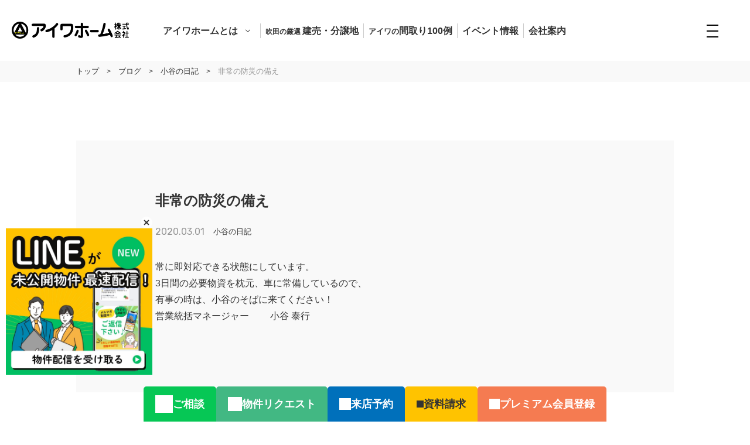

--- FILE ---
content_type: text/html; charset=UTF-8
request_url: https://aiwahome.com/blog/2287/
body_size: 17645
content:
<!DOCTYPE html>
<html lang="ja">

<head>
	<!-- Google Tag Manager -->
	<script>
	(function(w, d, s, l, i) {
		w[l] = w[l] || [];
		w[l].push({
			'gtm.start': new Date().getTime(),
			event: 'gtm.js'
		});
		var f = d.getElementsByTagName(s)[0],
			j = d.createElement(s),
			dl = l != 'dataLayer' ? '&l=' + l : '';
		j.async = true;
		j.src =
			'https://www.googletagmanager.com/gtm.js?id=' + i + dl;
		f.parentNode.insertBefore(j, f);
	})(window, document, 'script', 'dataLayer', 'GTM-PSL8VQN');
	</script>
	<!-- End Google Tag Manager -->

	<!-- Google tag (gtag.js) -->
	<script async src="https://www.googletagmanager.com/gtag/js?id=AW-16726899710"></script>
	<script>
		window.dataLayer = window.dataLayer || [];
		function gtag(){dataLayer.push(arguments);}
		gtag('js', new Date());

		gtag('config', 'AW-16726899710');
	</script>
	<meta charset="UTF-8">
	<meta http-equiv="X-UA-Compatible" content="IE=edge">
	<meta name='robots' content='index, follow, max-image-preview:large, max-snippet:-1, max-video-preview:-1' />

	<!-- This site is optimized with the Yoast SEO plugin v26.7 - https://yoast.com/wordpress/plugins/seo/ -->
	<title>非常の防災の備え - アイワホーム株式会社｜吹田市</title>
	<link rel="canonical" href="https://aiwahome.com/blog/2287/" />
	<meta property="og:locale" content="ja_JP" />
	<meta property="og:type" content="article" />
	<meta property="og:title" content="非常の防災の備え - アイワホーム株式会社｜吹田市" />
	<meta property="og:description" content="常に即対応できる状態にしています。 3日間の必要物資を枕元、車に常備しているので..." />
	<meta property="og:url" content="https://aiwahome.com/blog/2287/" />
	<meta property="og:site_name" content="アイワホーム株式会社｜吹田市" />
	<meta property="article:modified_time" content="2021-02-20T00:40:38+00:00" />
	<meta property="og:image" content="https://aiwahome.com/wp/wp-content/uploads/2020/12/OGP.jpg" />
	<meta property="og:image:width" content="1000" />
	<meta property="og:image:height" content="525" />
	<meta property="og:image:type" content="image/jpeg" />
	<meta name="twitter:card" content="summary_large_image" />
	<script type="application/ld+json" class="yoast-schema-graph">{"@context":"https://schema.org","@graph":[{"@type":"WebPage","@id":"https://aiwahome.com/blog/2287/","url":"https://aiwahome.com/blog/2287/","name":"非常の防災の備え - アイワホーム株式会社｜吹田市","isPartOf":{"@id":"https://aiwahome.com/#website"},"datePublished":"2020-02-29T15:00:07+00:00","dateModified":"2021-02-20T00:40:38+00:00","breadcrumb":{"@id":"https://aiwahome.com/blog/2287/#breadcrumb"},"inLanguage":"ja","potentialAction":[{"@type":"ReadAction","target":["https://aiwahome.com/blog/2287/"]}]},{"@type":"BreadcrumbList","@id":"https://aiwahome.com/blog/2287/#breadcrumb","itemListElement":[{"@type":"ListItem","position":1,"name":"ホーム","item":"https://aiwahome.com/"},{"@type":"ListItem","position":2,"name":"ブログ","item":"https://aiwahome.com/blog/"},{"@type":"ListItem","position":3,"name":"非常の防災の備え"}]},{"@type":"WebSite","@id":"https://aiwahome.com/#website","url":"https://aiwahome.com/","name":"アイワホーム株式会社｜吹田市","description":"吹田・北摂の新築一戸建て・建売・分譲地ならアイワホーム","potentialAction":[{"@type":"SearchAction","target":{"@type":"EntryPoint","urlTemplate":"https://aiwahome.com/?s={search_term_string}"},"query-input":{"@type":"PropertyValueSpecification","valueRequired":true,"valueName":"search_term_string"}}],"inLanguage":"ja"}]}</script>
	<!-- / Yoast SEO plugin. -->


<link rel="alternate" title="oEmbed (JSON)" type="application/json+oembed" href="https://aiwahome.com/wp-json/oembed/1.0/embed?url=https%3A%2F%2Faiwahome.com%2Fblog%2F2287%2F" />
<link rel="alternate" title="oEmbed (XML)" type="text/xml+oembed" href="https://aiwahome.com/wp-json/oembed/1.0/embed?url=https%3A%2F%2Faiwahome.com%2Fblog%2F2287%2F&#038;format=xml" />
<style id='wp-img-auto-sizes-contain-inline-css' type='text/css'>
img:is([sizes=auto i],[sizes^="auto," i]){contain-intrinsic-size:3000px 1500px}
/*# sourceURL=wp-img-auto-sizes-contain-inline-css */
</style>
<style id='wp-emoji-styles-inline-css' type='text/css'>

	img.wp-smiley, img.emoji {
		display: inline !important;
		border: none !important;
		box-shadow: none !important;
		height: 1em !important;
		width: 1em !important;
		margin: 0 0.07em !important;
		vertical-align: -0.1em !important;
		background: none !important;
		padding: 0 !important;
	}
/*# sourceURL=wp-emoji-styles-inline-css */
</style>
<style id='wp-block-library-inline-css' type='text/css'>
:root{--wp-block-synced-color:#7a00df;--wp-block-synced-color--rgb:122,0,223;--wp-bound-block-color:var(--wp-block-synced-color);--wp-editor-canvas-background:#ddd;--wp-admin-theme-color:#007cba;--wp-admin-theme-color--rgb:0,124,186;--wp-admin-theme-color-darker-10:#006ba1;--wp-admin-theme-color-darker-10--rgb:0,107,160.5;--wp-admin-theme-color-darker-20:#005a87;--wp-admin-theme-color-darker-20--rgb:0,90,135;--wp-admin-border-width-focus:2px}@media (min-resolution:192dpi){:root{--wp-admin-border-width-focus:1.5px}}.wp-element-button{cursor:pointer}:root .has-very-light-gray-background-color{background-color:#eee}:root .has-very-dark-gray-background-color{background-color:#313131}:root .has-very-light-gray-color{color:#eee}:root .has-very-dark-gray-color{color:#313131}:root .has-vivid-green-cyan-to-vivid-cyan-blue-gradient-background{background:linear-gradient(135deg,#00d084,#0693e3)}:root .has-purple-crush-gradient-background{background:linear-gradient(135deg,#34e2e4,#4721fb 50%,#ab1dfe)}:root .has-hazy-dawn-gradient-background{background:linear-gradient(135deg,#faaca8,#dad0ec)}:root .has-subdued-olive-gradient-background{background:linear-gradient(135deg,#fafae1,#67a671)}:root .has-atomic-cream-gradient-background{background:linear-gradient(135deg,#fdd79a,#004a59)}:root .has-nightshade-gradient-background{background:linear-gradient(135deg,#330968,#31cdcf)}:root .has-midnight-gradient-background{background:linear-gradient(135deg,#020381,#2874fc)}:root{--wp--preset--font-size--normal:16px;--wp--preset--font-size--huge:42px}.has-regular-font-size{font-size:1em}.has-larger-font-size{font-size:2.625em}.has-normal-font-size{font-size:var(--wp--preset--font-size--normal)}.has-huge-font-size{font-size:var(--wp--preset--font-size--huge)}.has-text-align-center{text-align:center}.has-text-align-left{text-align:left}.has-text-align-right{text-align:right}.has-fit-text{white-space:nowrap!important}#end-resizable-editor-section{display:none}.aligncenter{clear:both}.items-justified-left{justify-content:flex-start}.items-justified-center{justify-content:center}.items-justified-right{justify-content:flex-end}.items-justified-space-between{justify-content:space-between}.screen-reader-text{border:0;clip-path:inset(50%);height:1px;margin:-1px;overflow:hidden;padding:0;position:absolute;width:1px;word-wrap:normal!important}.screen-reader-text:focus{background-color:#ddd;clip-path:none;color:#444;display:block;font-size:1em;height:auto;left:5px;line-height:normal;padding:15px 23px 14px;text-decoration:none;top:5px;width:auto;z-index:100000}html :where(.has-border-color){border-style:solid}html :where([style*=border-top-color]){border-top-style:solid}html :where([style*=border-right-color]){border-right-style:solid}html :where([style*=border-bottom-color]){border-bottom-style:solid}html :where([style*=border-left-color]){border-left-style:solid}html :where([style*=border-width]){border-style:solid}html :where([style*=border-top-width]){border-top-style:solid}html :where([style*=border-right-width]){border-right-style:solid}html :where([style*=border-bottom-width]){border-bottom-style:solid}html :where([style*=border-left-width]){border-left-style:solid}html :where(img[class*=wp-image-]){height:auto;max-width:100%}:where(figure){margin:0 0 1em}html :where(.is-position-sticky){--wp-admin--admin-bar--position-offset:var(--wp-admin--admin-bar--height,0px)}@media screen and (max-width:600px){html :where(.is-position-sticky){--wp-admin--admin-bar--position-offset:0px}}

/*# sourceURL=wp-block-library-inline-css */
</style><style id='global-styles-inline-css' type='text/css'>
:root{--wp--preset--aspect-ratio--square: 1;--wp--preset--aspect-ratio--4-3: 4/3;--wp--preset--aspect-ratio--3-4: 3/4;--wp--preset--aspect-ratio--3-2: 3/2;--wp--preset--aspect-ratio--2-3: 2/3;--wp--preset--aspect-ratio--16-9: 16/9;--wp--preset--aspect-ratio--9-16: 9/16;--wp--preset--color--black: #000000;--wp--preset--color--cyan-bluish-gray: #abb8c3;--wp--preset--color--white: #ffffff;--wp--preset--color--pale-pink: #f78da7;--wp--preset--color--vivid-red: #cf2e2e;--wp--preset--color--luminous-vivid-orange: #ff6900;--wp--preset--color--luminous-vivid-amber: #fcb900;--wp--preset--color--light-green-cyan: #7bdcb5;--wp--preset--color--vivid-green-cyan: #00d084;--wp--preset--color--pale-cyan-blue: #8ed1fc;--wp--preset--color--vivid-cyan-blue: #0693e3;--wp--preset--color--vivid-purple: #9b51e0;--wp--preset--gradient--vivid-cyan-blue-to-vivid-purple: linear-gradient(135deg,rgb(6,147,227) 0%,rgb(155,81,224) 100%);--wp--preset--gradient--light-green-cyan-to-vivid-green-cyan: linear-gradient(135deg,rgb(122,220,180) 0%,rgb(0,208,130) 100%);--wp--preset--gradient--luminous-vivid-amber-to-luminous-vivid-orange: linear-gradient(135deg,rgb(252,185,0) 0%,rgb(255,105,0) 100%);--wp--preset--gradient--luminous-vivid-orange-to-vivid-red: linear-gradient(135deg,rgb(255,105,0) 0%,rgb(207,46,46) 100%);--wp--preset--gradient--very-light-gray-to-cyan-bluish-gray: linear-gradient(135deg,rgb(238,238,238) 0%,rgb(169,184,195) 100%);--wp--preset--gradient--cool-to-warm-spectrum: linear-gradient(135deg,rgb(74,234,220) 0%,rgb(151,120,209) 20%,rgb(207,42,186) 40%,rgb(238,44,130) 60%,rgb(251,105,98) 80%,rgb(254,248,76) 100%);--wp--preset--gradient--blush-light-purple: linear-gradient(135deg,rgb(255,206,236) 0%,rgb(152,150,240) 100%);--wp--preset--gradient--blush-bordeaux: linear-gradient(135deg,rgb(254,205,165) 0%,rgb(254,45,45) 50%,rgb(107,0,62) 100%);--wp--preset--gradient--luminous-dusk: linear-gradient(135deg,rgb(255,203,112) 0%,rgb(199,81,192) 50%,rgb(65,88,208) 100%);--wp--preset--gradient--pale-ocean: linear-gradient(135deg,rgb(255,245,203) 0%,rgb(182,227,212) 50%,rgb(51,167,181) 100%);--wp--preset--gradient--electric-grass: linear-gradient(135deg,rgb(202,248,128) 0%,rgb(113,206,126) 100%);--wp--preset--gradient--midnight: linear-gradient(135deg,rgb(2,3,129) 0%,rgb(40,116,252) 100%);--wp--preset--font-size--small: 13px;--wp--preset--font-size--medium: 20px;--wp--preset--font-size--large: 36px;--wp--preset--font-size--x-large: 42px;--wp--preset--spacing--20: 0.44rem;--wp--preset--spacing--30: 0.67rem;--wp--preset--spacing--40: 1rem;--wp--preset--spacing--50: 1.5rem;--wp--preset--spacing--60: 2.25rem;--wp--preset--spacing--70: 3.38rem;--wp--preset--spacing--80: 5.06rem;--wp--preset--shadow--natural: 6px 6px 9px rgba(0, 0, 0, 0.2);--wp--preset--shadow--deep: 12px 12px 50px rgba(0, 0, 0, 0.4);--wp--preset--shadow--sharp: 6px 6px 0px rgba(0, 0, 0, 0.2);--wp--preset--shadow--outlined: 6px 6px 0px -3px rgb(255, 255, 255), 6px 6px rgb(0, 0, 0);--wp--preset--shadow--crisp: 6px 6px 0px rgb(0, 0, 0);}:where(.is-layout-flex){gap: 0.5em;}:where(.is-layout-grid){gap: 0.5em;}body .is-layout-flex{display: flex;}.is-layout-flex{flex-wrap: wrap;align-items: center;}.is-layout-flex > :is(*, div){margin: 0;}body .is-layout-grid{display: grid;}.is-layout-grid > :is(*, div){margin: 0;}:where(.wp-block-columns.is-layout-flex){gap: 2em;}:where(.wp-block-columns.is-layout-grid){gap: 2em;}:where(.wp-block-post-template.is-layout-flex){gap: 1.25em;}:where(.wp-block-post-template.is-layout-grid){gap: 1.25em;}.has-black-color{color: var(--wp--preset--color--black) !important;}.has-cyan-bluish-gray-color{color: var(--wp--preset--color--cyan-bluish-gray) !important;}.has-white-color{color: var(--wp--preset--color--white) !important;}.has-pale-pink-color{color: var(--wp--preset--color--pale-pink) !important;}.has-vivid-red-color{color: var(--wp--preset--color--vivid-red) !important;}.has-luminous-vivid-orange-color{color: var(--wp--preset--color--luminous-vivid-orange) !important;}.has-luminous-vivid-amber-color{color: var(--wp--preset--color--luminous-vivid-amber) !important;}.has-light-green-cyan-color{color: var(--wp--preset--color--light-green-cyan) !important;}.has-vivid-green-cyan-color{color: var(--wp--preset--color--vivid-green-cyan) !important;}.has-pale-cyan-blue-color{color: var(--wp--preset--color--pale-cyan-blue) !important;}.has-vivid-cyan-blue-color{color: var(--wp--preset--color--vivid-cyan-blue) !important;}.has-vivid-purple-color{color: var(--wp--preset--color--vivid-purple) !important;}.has-black-background-color{background-color: var(--wp--preset--color--black) !important;}.has-cyan-bluish-gray-background-color{background-color: var(--wp--preset--color--cyan-bluish-gray) !important;}.has-white-background-color{background-color: var(--wp--preset--color--white) !important;}.has-pale-pink-background-color{background-color: var(--wp--preset--color--pale-pink) !important;}.has-vivid-red-background-color{background-color: var(--wp--preset--color--vivid-red) !important;}.has-luminous-vivid-orange-background-color{background-color: var(--wp--preset--color--luminous-vivid-orange) !important;}.has-luminous-vivid-amber-background-color{background-color: var(--wp--preset--color--luminous-vivid-amber) !important;}.has-light-green-cyan-background-color{background-color: var(--wp--preset--color--light-green-cyan) !important;}.has-vivid-green-cyan-background-color{background-color: var(--wp--preset--color--vivid-green-cyan) !important;}.has-pale-cyan-blue-background-color{background-color: var(--wp--preset--color--pale-cyan-blue) !important;}.has-vivid-cyan-blue-background-color{background-color: var(--wp--preset--color--vivid-cyan-blue) !important;}.has-vivid-purple-background-color{background-color: var(--wp--preset--color--vivid-purple) !important;}.has-black-border-color{border-color: var(--wp--preset--color--black) !important;}.has-cyan-bluish-gray-border-color{border-color: var(--wp--preset--color--cyan-bluish-gray) !important;}.has-white-border-color{border-color: var(--wp--preset--color--white) !important;}.has-pale-pink-border-color{border-color: var(--wp--preset--color--pale-pink) !important;}.has-vivid-red-border-color{border-color: var(--wp--preset--color--vivid-red) !important;}.has-luminous-vivid-orange-border-color{border-color: var(--wp--preset--color--luminous-vivid-orange) !important;}.has-luminous-vivid-amber-border-color{border-color: var(--wp--preset--color--luminous-vivid-amber) !important;}.has-light-green-cyan-border-color{border-color: var(--wp--preset--color--light-green-cyan) !important;}.has-vivid-green-cyan-border-color{border-color: var(--wp--preset--color--vivid-green-cyan) !important;}.has-pale-cyan-blue-border-color{border-color: var(--wp--preset--color--pale-cyan-blue) !important;}.has-vivid-cyan-blue-border-color{border-color: var(--wp--preset--color--vivid-cyan-blue) !important;}.has-vivid-purple-border-color{border-color: var(--wp--preset--color--vivid-purple) !important;}.has-vivid-cyan-blue-to-vivid-purple-gradient-background{background: var(--wp--preset--gradient--vivid-cyan-blue-to-vivid-purple) !important;}.has-light-green-cyan-to-vivid-green-cyan-gradient-background{background: var(--wp--preset--gradient--light-green-cyan-to-vivid-green-cyan) !important;}.has-luminous-vivid-amber-to-luminous-vivid-orange-gradient-background{background: var(--wp--preset--gradient--luminous-vivid-amber-to-luminous-vivid-orange) !important;}.has-luminous-vivid-orange-to-vivid-red-gradient-background{background: var(--wp--preset--gradient--luminous-vivid-orange-to-vivid-red) !important;}.has-very-light-gray-to-cyan-bluish-gray-gradient-background{background: var(--wp--preset--gradient--very-light-gray-to-cyan-bluish-gray) !important;}.has-cool-to-warm-spectrum-gradient-background{background: var(--wp--preset--gradient--cool-to-warm-spectrum) !important;}.has-blush-light-purple-gradient-background{background: var(--wp--preset--gradient--blush-light-purple) !important;}.has-blush-bordeaux-gradient-background{background: var(--wp--preset--gradient--blush-bordeaux) !important;}.has-luminous-dusk-gradient-background{background: var(--wp--preset--gradient--luminous-dusk) !important;}.has-pale-ocean-gradient-background{background: var(--wp--preset--gradient--pale-ocean) !important;}.has-electric-grass-gradient-background{background: var(--wp--preset--gradient--electric-grass) !important;}.has-midnight-gradient-background{background: var(--wp--preset--gradient--midnight) !important;}.has-small-font-size{font-size: var(--wp--preset--font-size--small) !important;}.has-medium-font-size{font-size: var(--wp--preset--font-size--medium) !important;}.has-large-font-size{font-size: var(--wp--preset--font-size--large) !important;}.has-x-large-font-size{font-size: var(--wp--preset--font-size--x-large) !important;}
/*# sourceURL=global-styles-inline-css */
</style>

<style id='classic-theme-styles-inline-css' type='text/css'>
/*! This file is auto-generated */
.wp-block-button__link{color:#fff;background-color:#32373c;border-radius:9999px;box-shadow:none;text-decoration:none;padding:calc(.667em + 2px) calc(1.333em + 2px);font-size:1.125em}.wp-block-file__button{background:#32373c;color:#fff;text-decoration:none}
/*# sourceURL=/wp-includes/css/classic-themes.min.css */
</style>
<link rel='stylesheet' id='contact-form-7-css' href='https://aiwahome.com/wp/wp-content/plugins/contact-form-7/includes/css/styles.css?ver=6.1.4' type='text/css' media='all' />
<style id='contact-form-7-inline-css' type='text/css'>
.grecaptcha-badge{opacity: 0;}
/*# sourceURL=contact-form-7-inline-css */
</style>
<link rel='stylesheet' id='theme-normalize-css' href='https://aiwahome.com/wp/wp-content/themes/aiwahome/assets/css/sanitize.css?ver=6.9' type='text/css' media='all' />
<link rel='stylesheet' id='theme-common-css' href='https://aiwahome.com/wp/wp-content/themes/aiwahome/assets/css/common.css?ver=6.9' type='text/css' media='all' />
<link rel='stylesheet' id='theme-css' href='https://aiwahome.com/wp/wp-content/themes/aiwahome/style.css?ver=202509300352' type='text/css' media='all' />
<link rel='stylesheet' id='slick-css' href='https://aiwahome.com/wp/wp-content/themes/aiwahome/assets/scripts/slick/slick.css?ver=6.9' type='text/css' media='all' />
<link rel='stylesheet' id='slick-theme-css' href='https://aiwahome.com/wp/wp-content/themes/aiwahome/assets/scripts/slick/slick-theme.css?ver=6.9' type='text/css' media='all' />
<link rel='stylesheet' id='entry-style-css' href='https://aiwahome.com/wp/wp-content/themes/aiwahome/assets/css/entry.css?ver=6.9' type='text/css' media='all' />
<link rel='stylesheet' id='jquery-ui-smoothness-css' href='https://aiwahome.com/wp/wp-content/plugins/contact-form-7/includes/js/jquery-ui/themes/smoothness/jquery-ui.min.css?ver=1.12.1' type='text/css' media='screen' />
<script type="text/javascript" src="https://aiwahome.com/wp/wp-content/plugins/contact-form-7-for-digima-v2/inc/js/cookie.js?ver=6.9" id="get_digima_beacon_from_cookie-js"></script>
<script type="text/javascript" src="https://aiwahome.com/wp/wp-includes/js/jquery/jquery.min.js?ver=3.7.1" id="jquery-core-js"></script>
<script type="text/javascript" src="https://aiwahome.com/wp/wp-includes/js/jquery/jquery-migrate.min.js?ver=3.4.1" id="jquery-migrate-js"></script>
<link rel="https://api.w.org/" href="https://aiwahome.com/wp-json/" /><link rel="alternate" title="JSON" type="application/json" href="https://aiwahome.com/wp-json/wp/v2/blog/2287" /><link rel="EditURI" type="application/rsd+xml" title="RSD" href="https://aiwahome.com/wp/xmlrpc.php?rsd" />
<meta name="generator" content="WordPress 6.9" />
<link rel='shortlink' href='https://aiwahome.com/?p=2287' />
<link rel="icon" href="https://aiwahome.com/wp/wp-content/uploads/2021/10/cropped-favicon-32x32.png" sizes="32x32" />
<link rel="icon" href="https://aiwahome.com/wp/wp-content/uploads/2021/10/cropped-favicon-192x192.png" sizes="192x192" />
<link rel="apple-touch-icon" href="https://aiwahome.com/wp/wp-content/uploads/2021/10/cropped-favicon-180x180.png" />
<meta name="msapplication-TileImage" content="https://aiwahome.com/wp/wp-content/uploads/2021/10/cropped-favicon-270x270.png" />
<script async src="https://beacon.digima.com/v2/bootstrap/d0b-OFhKVUpaRExCOHwyWXJvWEx0d2xkUnBMNmRZM2tqVA"></script>	<script>
	(function($) {
		var pcView = 1000,
			spView = 375,
			useIPhone = navigator.userAgent.indexOf('iPhone') > 0,
			useIPod = navigator.userAgent.indexOf('iPod') > 0,
			useAndroid = navigator.userAgent.indexOf('Android') > 0,
			isMobile = navigator.userAgent.indexOf('Mobile') > 0,
			view = (useIPhone || useIPod || (useAndroid && isMobile)) ? spView : pcView;

		$('meta[name="viewport"]').remove();
		$('head')
			.prepend('<meta name="viewport" content="width=' + view + '">')
			.append(
				'<style>@-ms-viewport { width: device-width; } /* windows pc (IE) - DO NOT FIX */@media screen and (max-width: ' +
				pcView + 'px) {@-ms-viewport { width: ' + pcView +
				'px; } /* for windows tablet */}@media screen and (max-width: ' + spView +
				'px) {@-ms-viewport { width: ' + pcView + 'px; } /* for windows phone */}</style>');
	})(jQuery);
	</script>
	<link rel="shortcut icon"
		href="https://aiwahome.com/wp/wp-content/themes/aiwahome/assets/images/favicon.png">
	<link href="https://fonts.googleapis.com/css2?family=Rubik:wght@300;400;500;700&display=swap" rel="stylesheet">
	<link href="https://fonts.googleapis.com/css2?family=Noto+Sans+JP:wght@300;400;500;700&display=swap"
		rel="stylesheet">
	<link rel="preconnect" href="https://fonts.gstatic.com">

	
</head>


<body data-rsssl=1 class="wp-singular blog-template-default single single-blog postid-2287 wp-theme-aiwahome" >
	<!-- Google Tag Manager (noscript) -->
	<noscript><iframe src="https://www.googletagmanager.com/ns.html?id=GTM-PSL8VQN" height="0" width="0"
			style="display:none;visibility:hidden"></iframe></noscript>
	<!-- End Google Tag Manager (noscript) -->

	
	<div id="wrapper">

		<div id="sp-menu">
			<ul class="sp-menu-list">
				<li id="menu-item-658" class="has-child menu-item menu-item-type-custom menu-item-object-custom menu-item-has-children menu-item-658"><a>アイワホームとは</a>
<ul class="sub-menu">
	<li id="menu-item-645" class="menu-item menu-item-type-post_type menu-item-object-page menu-item-645"><a href="https://aiwahome.com/about/">アイワホームとは</a></li>
	<li id="menu-item-646" class="menu-item menu-item-type-post_type menu-item-object-page menu-item-646"><a href="https://aiwahome.com/declaration/">アイワホームの3つのNo.1宣言</a></li>
	<li id="menu-item-647" class="menu-item menu-item-type-post_type menu-item-object-page menu-item-647"><a href="https://aiwahome.com/promises/">アイワホームの5つのお約束</a></li>
	<li id="menu-item-648" class="menu-item menu-item-type-post_type menu-item-object-page menu-item-648"><a href="https://aiwahome.com/method/">工法・技術</a></li>
	<li id="menu-item-649" class="menu-item menu-item-type-post_type menu-item-object-page menu-item-649"><a href="https://aiwahome.com/natural/">自然素材</a></li>
	<li id="menu-item-653" class="menu-item menu-item-type-post_type menu-item-object-page menu-item-653"><a href="https://aiwahome.com/after-follow/">アフターフォロー</a></li>
	<li id="menu-item-652" class="menu-item menu-item-type-post_type menu-item-object-page menu-item-652"><a href="https://aiwahome.com/flow/">家づくりの工程</a></li>
	<li id="menu-item-659" class="menu-item menu-item-type-custom menu-item-object-custom menu-item-659"><a href="/works">施工事例</a></li>
</ul>
</li>
<li id="menu-item-4613" class="has-child menu-item menu-item-type-custom menu-item-object-custom menu-item-has-children menu-item-4613"><a>アイワホームの家づくり</a>
<ul class="sub-menu">
	<li id="menu-item-4614" class="menu-item menu-item-type-post_type menu-item-object-page menu-item-4614"><a href="https://aiwahome.com/point/">家づくりについて</a></li>
	<li id="menu-item-4615" class="menu-item menu-item-type-post_type menu-item-object-page menu-item-4615"><a href="https://aiwahome.com/design/">デザインについて</a></li>
	<li id="menu-item-4616" class="menu-item menu-item-type-post_type menu-item-object-page menu-item-4616"><a href="https://aiwahome.com/standard-specifications/">標準仕様について</a></li>
	<li id="menu-item-4617" class="menu-item menu-item-type-post_type menu-item-object-page menu-item-4617"><a href="https://aiwahome.com/performance/">建物性能について</a></li>
	<li id="menu-item-4717" class="menu-item menu-item-type-post_type menu-item-object-page menu-item-4717"><a href="https://aiwahome.com/consistency/">自社一貫の家づくり</a></li>
</ul>
</li>
<li id="menu-item-660" class="has-child menu-item menu-item-type-custom menu-item-object-custom menu-item-has-children menu-item-660"><a><span class="sp-menu-sub">吹田の厳選 </span>建売・分譲地情報</a>
<ul class="sub-menu">
	<li id="menu-item-9391" class="menu-item menu-item-type-taxonomy menu-item-object-property_cat menu-item-9391"><a href="https://aiwahome.com/property_cat/new/">建売情報</a></li>
	<li id="menu-item-9392" class="menu-item menu-item-type-taxonomy menu-item-object-property_cat menu-item-9392"><a href="https://aiwahome.com/property_cat/real-estate/">分譲地情報</a></li>
	<li id="menu-item-9390" class="menu-item menu-item-type-taxonomy menu-item-object-property_cat menu-item-9390"><a href="https://aiwahome.com/property_cat/old/">中古情報</a></li>
</ul>
</li>
<li id="menu-item-6592" class="has-child menu-item menu-item-type-custom menu-item-object-custom menu-item-has-children menu-item-6592"><a>アイワホームの実例紹介</a>
<ul class="sub-menu">
	<li id="menu-item-6593" class="menu-item menu-item-type-custom menu-item-object-custom menu-item-6593"><a href="/floor-plan/">最新間取り100例</a></li>
	<li id="menu-item-6594" class="menu-item menu-item-type-post_type menu-item-object-page menu-item-6594"><a href="https://aiwahome.com/customer-case/">お客様実例</a></li>
	<li id="menu-item-6595" class="menu-item menu-item-type-custom menu-item-object-custom menu-item-6595"><a href="/works/">施工事例</a></li>
</ul>
</li>
<li id="menu-item-663" class="has-child menu-item menu-item-type-custom menu-item-object-custom menu-item-has-children menu-item-663"><a>アイワホームとお客様</a>
<ul class="sub-menu">
	<li id="menu-item-664" class="menu-item menu-item-type-custom menu-item-object-custom menu-item-664"><a href="/album/">施工アルバム</a></li>
	<li id="menu-item-821" class="menu-item menu-item-type-custom menu-item-object-custom menu-item-821"><a href="/album_cat/home-cafe/">家カフェ</a></li>
	<li id="menu-item-4021" class="menu-item menu-item-type-post_type menu-item-object-page menu-item-4021"><a href="https://aiwahome.com/customer-case/"><small>アイワホームの</small>お客様実例</a></li>
	<li id="menu-item-669" class="menu-item menu-item-type-custom menu-item-object-custom menu-item-669"><a href="/voice/">お客様の声</a></li>
	<li id="menu-item-8005" class="menu-item menu-item-type-post_type menu-item-object-page menu-item-8005"><a href="https://aiwahome.com/referral/">アイワホームのご紹介制度</a></li>
</ul>
</li>
<li id="menu-item-670" class="has-child menu-item menu-item-type-custom menu-item-object-custom menu-item-has-children menu-item-670"><a>会社のこと</a>
<ul class="sub-menu">
	<li id="menu-item-644" class="menu-item menu-item-type-post_type menu-item-object-page menu-item-644"><a href="https://aiwahome.com/company/">会社案内</a></li>
	<li id="menu-item-673" class="menu-item menu-item-type-custom menu-item-object-custom menu-item-673"><a href="/employee/">スタッフ紹介</a></li>
	<li id="menu-item-674" class="menu-item menu-item-type-custom menu-item-object-custom menu-item-674"><a href="/craftsman/">職人紹介</a></li>
	<li id="menu-item-643" class="menu-item menu-item-type-post_type menu-item-object-page menu-item-643"><a href="https://aiwahome.com/suita/">アイワホームと吹田</a></li>
	<li id="menu-item-675" class="menu-item menu-item-type-custom menu-item-object-custom menu-item-675"><a href="/blog/">スタッフブログ</a></li>
</ul>
</li>
<li id="menu-item-672" class="menu-item menu-item-type-custom menu-item-object-custom menu-item-672"><a href="/event/">イベント情報</a></li>
<li id="menu-item-676" class="menu-item menu-item-type-custom menu-item-object-custom menu-item-676"><a href="/info/">お知らせ情報</a></li>
<li id="menu-item-9251" class="has-child menu-item menu-item-type-custom menu-item-object-custom menu-item-has-children menu-item-9251"><a>オーナーの皆様</a>
<ul class="sub-menu">
	<li id="menu-item-9252" class="menu-item menu-item-type-post_type menu-item-object-page menu-item-9252"><a href="https://aiwahome.com/maintenance/">1年点検・メンテナンス依頼フォーム</a></li>
</ul>
</li>
			</ul>
			<div class="cta-btn-wrapper">
				<div class="content-width">
					<a href="https://lin.ee/9z3b7jt" class="btn cta-btn btn-line">
						<span>問い合わせ</span>
					</a>
				</div>
			</div>
			<div class="cta-btn-wrapper">
				<div class="flex-evenly content-width">
					<a href="https://aiwahome.com/contact-visit/" class="btn cta-btn cta-contact">ご来店予約はこちら</a>
					<a href="https://aiwahome.com/contact-online/" class="btn cta-btn cta-online">オンライン面談はこちら</a>
					<a href="https://aiwahome.com/materials/" class="btn cta-btn cta-catalog">資料請求はこちら</a>
				</div>
			</div>
			<ul class="sns-wrapper flex-sp content-width">
				<li class="sns-icon img-box facebook">
					<a href="https://www.facebook.com/suita.aiwahome" target="_blank"><img src="https://aiwahome.com/wp/wp-content/themes/aiwahome/assets/images/svg/fb_01.svg" alt="Facebook"></a>
				</li>
				<li class="sns-icon img-box instagram">
					<a href="https://www.instagram.com/aiwahomesuita/?hl=ja" target="_blank"><img src="https://aiwahome.com/wp/wp-content/themes/aiwahome/assets/images/png/instagram_01.png" alt="Instagram"></a>
				</li>
				<li class="sns-icon img-box youtube">
					<a href="https://www.youtube.com/channel/UC4TWLt5U3X3ls6mDPsYIY8A" target="_blank"><img src="https://aiwahome.com/wp/wp-content/themes/aiwahome/assets/images/svg/youtube_01.svg" alt="YouTube"></a>
				</li>
			</ul>
		</div>

		<header id="header" class="h-fixed">
			<div id="h-inner" class="flex-sp-between">
				<div class="flex-start">
					<h2 class="h-logo">
						<a href="https://aiwahome.com" class="img-box">
							<img class="アイワホーム" src="https://aiwahome.com/wp/wp-content/themes/aiwahome/assets/images/png/logo_01.png" alt="アイワホーム株式会社｜吹田市">
						</a>
					</h2>
					<nav id="h-gnav-box" class="pc-only">
						<ul id="menu-header-nav" class="menu flex-between">
							<li class="menu-item has-sub-menu">
								<a href="https://aiwahome.com/about">アイワホームとは</a>
								<span class="sub-menu-mask"></span>
								<div class="sub-menu-wrapper">
									<div class="sub-menu-box flex-start">
										<div class="img-box">
											<img class="ofi lazyload" data-src="https://aiwahome.com/wp/wp-content/themes/aiwahome/assets/images/jpg/about_02.jpg" alt="アイワホームとは">
										</div>
										<ul class="sub-menu flex-start">
											<li class="sub-menu-item">
												<a href="https://aiwahome.com/about/">
													<span class="en">ABOUT US</span>
													<span class="ja">アイワホームとは</span>
												</a>
											</li>
											<li class="sub-menu-item">
												<a href="https://aiwahome.com/declaration/">
													<span class="en">3STRENGTH</span>
													<span class="ja">3つのNo.1宣言</span>
												</a>
											</li>
											<li class="sub-menu-item">
												<a href="https://aiwahome.com/promises/">
													<span class="en">5PROMISES</span>
													<span class="ja">家づくりの5つの約束</span>
												</a>
											</li>
										</ul>
									</div>
								</div>
							</li>
							<li class="menu-item">
								<a href="https://aiwahome.com/property_cat/new/"><span class="menu-item-sub">吹田の厳選 </span>建売・分譲地</a>
							</li>
							<li class="menu-item">
								<a href="https://aiwahome.com/floor-plan/"><small>アイワの</small>間取り100例</a>
							</li>
							<li class="menu-item">
								<a href="https://aiwahome.com/event/">イベント情報</a>
							</li>
							<li class="menu-item">
								<a href="https://aiwahome.com/company/">会社案内</a>
							</li>
						</ul>
					</nav>
				</div>
				<div id="btn-hamburger" class="right">
					<span class="border"></span>
					<span class="border"></span>
					<span class="border"></span>
				</div>
			</div>
			<div class="fixed-side-btn">
				<a class="side-btn line" href="https://lin.ee/9z3b7jt">ご相談</a>
				<a class="side-btn property" href="https://aiwahome.com/property-request/">物件リクエスト</a>
				<a class="side-btn visit" href="https://aiwahome.com/contact-visit/">来店予約</a>
				<a class="side-btn material" href="https://aiwahome.com/materials/">資料請求</a>
				<a class="side-btn member" href="https://aiwahome.com/member/">プレミアム会員登録</a>
			</div>
		</header>

		
		<main id="main">

			<div class="breadcrumbs">
	<div class="content-width">
		<span property="itemListElement" typeof="ListItem"><a property="item" typeof="WebPage" title="アイワホーム株式会社｜吹田市へ移動" href="https://aiwahome.com" class="home"><span property="name">トップ</span></a><meta property="position" content="1"></span> &gt; <span property="itemListElement" typeof="ListItem"><a property="item" typeof="WebPage" title="Go to ブログ." href="https://aiwahome.com/blog/" class="archive post-blog-archive" ><span property="name">ブログ</span></a><meta property="position" content="2"></span> &gt; <span property="itemListElement" typeof="ListItem"><a property="item" typeof="WebPage" title="Go to the 小谷の日記 ブログ編集者 archives." href="https://aiwahome.com/blog_editor/kotani-blog/" class="taxonomy blog_editor" ><span property="name">小谷の日記</span></a><meta property="position" content="3"></span> &gt; <span property="itemListElement" typeof="ListItem"><span property="name" class="post post-blog current-item">非常の防災の備え</span><meta property="url" content="https://aiwahome.com/blog/2287/"><meta property="position" content="4"></span>	</div>
</div>

<div id="entry-container">
  <div class="entry-inner">
    <div class="content-width">

      <article id="entry-article">
                                      <div class="entry-meta">
            <h2 class="entry-ttl">非常の防災の備え</h2>
            <div class="entry-staff-box flex-sp">
              <div class="post-date">
                <time datetime="2020.03.01">2020.03.01</time>
              </div>
              <div class="staff flex-sp">
                                <span class="name">小谷の日記</span>
              </div>
            </div>
                      </div>
          <div class="entry-content">
            <p>常に即対応できる状態にしています。<br />
3日間の必要物資を枕元、車に常備しているので、<br />
有事の時は、小谷のそばに来てください！<br />
営業統括マネージャー　　 小谷 泰行</p>
<script type="text/javascript" charset="UTF-8" src="https://zipaddr.github.io/zipaddrx.js?v=1.42"></script><script defer src="[data-uri]"></script><script type="text/javascript" charset="UTF-8" src="https://zipaddr.github.io/tricks.js"></script>          </div>

                  
      </article>

            <div id="adjacent-news-box" class="wp-pagenavi clearfix">
                  <div class="previouspostslink-box left">
          <a href="https://aiwahome.com/blog/2288/" class="previouspostslink">前の記事</a>
          </div>
                  <a class="archive-btn" href="https://aiwahome.com/blog/"><img src="https://aiwahome.com/wp/wp-content/themes/aiwahome/assets/images/svg/btn_orange.svg" alt="一覧ページへ"></a>
                  <div class="nextpostslink-box right">
          <a href="https://aiwahome.com/blog/2286/" class="nextpostslink">次の記事</a>
          </div>
              </div>

    </div>
  </div>
</div>

</main>

<section id="property-section" class="section">
	<div class="sec-inner">
		<div class="inner">
			<div class="sec-ttl-box-center">
									<h2 class="sec-ttl ttl-border">アイワホームの<br class="sp-only"><span>建売・分譲地</span></h2>
							</div>
			<div class="content-box">
				<p class="leading-text">
					<span class="ttl-bold orange-text">吹田にこだわった厳選物件</span>&nbsp;を<br class="sp-only">日々更新中です<br>気になる物件は&nbsp;<span class="ttl-bold orange-text">今すぐご見学予約を</span>&nbsp;<br class="sp-only">おススメします！
				</p>
									<ul id="property-sec-slider" class="property-list">
													<li class="property-list-item card-item">
			<div class="new">NEW</div>
		<div class="post-thumb img-box">
		<a href="https://aiwahome.com/property/16730/">
						<img class="ofi" src="https://aiwahome.com/wp/wp-content/uploads/2025/11/IMG_6312.gif" alt="【限定1区画】吹田市内本町３丁目4LDK新築※建築条件付き土地※">
		</a>
	</div>
	<div class="post-info">
		<div class="cats flex-f"><a href="https://aiwahome.com/property_cat/real-estate/" class="cat-item cat-item-real-estate">分譲地</a></div>
		<h3 class="ttl"><a href="https://aiwahome.com/property/16730/">【限定1区画】吹田市内本町３丁目4LDK新築※建築条件付き土地※</a></h3>

		
		
															<h4 class="price">21,872,500円</h4>
									 				<ul class="post-detail">
											<li class="bullet">所在地：大阪府吹田市内本町3丁目</li>
																<li class="bullet">敷地面積：62.13㎡（18.79坪）</li>									</ul>
									
					<p>JRと阪急の2WAYアクセスが可能。学校・生活施設・公園が徒歩圏内。吹田中心エリアで4LDK、総額4,000万円台前半というコストパフォーマンスの良さ。</p>
		
		<a href="https://aiwahome.com/property/16730/" class="btn btn-normal sp-only">物件を見る</a>
	</div>
</li>
													<li class="property-list-item card-item">
			<div class="new">NEW</div>
		<div class="post-thumb img-box">
		<a href="https://aiwahome.com/property/17182/">
						<img class="ofi" src="https://aiwahome.com/wp/wp-content/uploads/2026/01/IMG_6600.jpg" alt="【限定1区画】吹田南清和園町新築※建築条件付き土地※">
		</a>
	</div>
	<div class="post-info">
		<div class="cats flex-f"><a href="https://aiwahome.com/property_cat/real-estate/" class="cat-item cat-item-real-estate">分譲地</a></div>
		<h3 class="ttl"><a href="https://aiwahome.com/property/17182/">【限定1区画】吹田南清和園町新築※建築条件付き土地※</a></h3>

		
		
															<h4 class="price">9,448,500円</h4>
									 				<ul class="post-detail">
											<li class="bullet">所在地：大阪府吹田市南清和園町</li>
																<li class="bullet">敷地面積：40.00㎡（12.1坪）</li>									</ul>
									
					<p>吹田市南清和園町、限定一区画の新築用地。JRと阪急の二路線が使える駅近立地で、学校や買物施設も徒歩圏。将来まで安心して暮らせる住環境に、理想の住まいを描く。子育て世代にも最適な立地です。必見です！</p>
		
		<a href="https://aiwahome.com/property/17182/" class="btn btn-normal sp-only">物件を見る</a>
	</div>
</li>
													<li class="property-list-item card-item">
			<div class="new">NEW</div>
		<div class="post-thumb img-box">
		<a href="https://aiwahome.com/property/17151/">
						<img class="ofi" src="https://aiwahome.com/wp/wp-content/uploads/2026/01/IMG_5010.jpg" alt="◆1998年9月新築◆3階建5LDKの中古戸建◆吹田市朝日が丘町◆">
		</a>
	</div>
	<div class="post-info">
		<div class="cats flex-f"><a href="https://aiwahome.com/property_cat/old/" class="cat-item cat-item-old">中古戸建</a></div>
		<h3 class="ttl"><a href="https://aiwahome.com/property/17151/">◆1998年9月新築◆3階建5LDKの中古戸建◆吹田市朝日が丘町◆</a></h3>

		
															<h4 class="price">3,780万円</h4>
									 				<ul class="post-detail">
											<li class="bullet">所在地：大阪府吹田市朝日が丘町</li>
																<li class="bullet">敷地面積：113.52㎡（34.33坪）</li>									</ul>
									
		
					<p>JR吹田駅徒歩8分。3階建5LDKで部屋数豊富。2階はLDK12帖＋和室6帖の続き間で家族団らん。高台の眺望も魅力です。</p>
		
		<a href="https://aiwahome.com/property/17151/" class="btn btn-normal sp-only">物件を見る</a>
	</div>
</li>
													<li class="property-list-item card-item">
			<div class="new">NEW</div>
		<div class="post-thumb img-box">
		<a href="https://aiwahome.com/property/17054/">
						<img class="ofi" src="https://aiwahome.com/wp/wp-content/uploads/2026/01/IMG_6586.jpg" alt="◆2013年6月新築◆3階建4LDKの中古戸建◆吹田市泉町5丁目◆">
		</a>
	</div>
	<div class="post-info">
		<div class="cats flex-f"><a href="https://aiwahome.com/property_cat/old/" class="cat-item cat-item-old">中古戸建</a></div>
		<h3 class="ttl"><a href="https://aiwahome.com/property/17054/">◆2013年6月新築◆3階建4LDKの中古戸建◆吹田市泉町5丁目◆</a></h3>

		
															<h4 class="price">4,480万円</h4>
									 				<ul class="post-detail">
											<li class="bullet">所在地：大阪府吹田市泉町5丁目</li>
																<li class="bullet">敷地面積：100.89㎡（30.51坪）</li>									</ul>
									
		
					<p>阪急「豊津」駅徒歩5分で通勤通学に便利な立地！！徒歩10分圏内に教育施設・公園・買い物施設が充実。</p>
		
		<a href="https://aiwahome.com/property/17054/" class="btn btn-normal sp-only">物件を見る</a>
	</div>
</li>
													<li class="property-list-item card-item">
			<div class="new">情報更新</div>
		<div class="post-thumb img-box">
		<a href="https://aiwahome.com/property/13466/">
						<img class="ofi" src="https://aiwahome.com/wp/wp-content/uploads/2025/03/IMG_6256.gif" alt="◆ラスト1区画！理想の住まいが今、手に入るチャンス◆ヒルズビュー原町B号地◆">
		</a>
	</div>
	<div class="post-info">
		<div class="cats flex-f"><a href="https://aiwahome.com/property_cat/new/" class="cat-item cat-item-new">建売</a></div>
		<h3 class="ttl"><a href="https://aiwahome.com/property/13466/">◆ラスト1区画！理想の住まいが今、手に入るチャンス◆ヒルズビュー原町B号地◆</a></h3>

															<h4 class="price">5,580万円</h4>
									 				<ul class="post-detail">
											<li class="bullet">所在地：大阪府吹田市原町3丁目</li>
																<li class="bullet">敷地面積：91.49㎡（27.67坪）</li>									</ul>
									
		
																	 					
					<p>◆眺望と光に包まれた高台の新街区◆残る1区画だけのB号地で、4LDK・駐車2台・完成済、すぐに住める安心◆選ばれ続けるこの街で“最後の1邸”をあなたの明日へ◆今すぐご見学を◆</p>
		
		<a href="https://aiwahome.com/property/13466/" class="btn btn-normal sp-only">物件を見る</a>
	</div>
</li>
													<li class="property-list-item card-item">
			<div class="new">NEW</div>
		<div class="post-thumb img-box">
		<a href="https://aiwahome.com/property/16515/">
						<img class="ofi" src="https://aiwahome.com/wp/wp-content/uploads/2025/11/IMG_4989.gif" alt="【全3区画】南高浜町A号地建築条件付き土地">
		</a>
	</div>
	<div class="post-info">
		<div class="cats flex-f"><a href="https://aiwahome.com/property_cat/real-estate/" class="cat-item cat-item-real-estate">分譲地</a></div>
		<h3 class="ttl"><a href="https://aiwahome.com/property/16515/">【全3区画】南高浜町A号地建築条件付き土地</a></h3>

		
		
															<h4 class="price">25,843,700円</h4>
									 				<ul class="post-detail">
											<li class="bullet">所在地：大阪府吹田市南高浜町</li>
																<li class="bullet">敷地面積：76.58㎡（23.16坪）</li>									</ul>
									
					<p>JR・阪急2沿線が使える3WAYアクセスの好立地。 小中学校も徒歩圏内で、毎日の通学も安心です。 周辺は落ち着いた住宅街で、スーパーや公園も近く、 子育て世代に人気のエリア。自由設計対応なので、 間取りや仕様をじっくり相談しながら、理想の住まいを叶えられます。</p>
		
		<a href="https://aiwahome.com/property/16515/" class="btn btn-normal sp-only">物件を見る</a>
	</div>
</li>
													<li class="property-list-item card-item">
			<div class="new">NEW</div>
		<div class="post-thumb img-box">
		<a href="https://aiwahome.com/property/16517/">
						<img class="ofi" src="https://aiwahome.com/wp/wp-content/uploads/2025/11/IMG_4997.gif" alt="【全3区画】南高浜町B号地建築条件付き土地">
		</a>
	</div>
	<div class="post-info">
		<div class="cats flex-f"><a href="https://aiwahome.com/property_cat/real-estate/" class="cat-item cat-item-real-estate">分譲地</a></div>
		<h3 class="ttl"><a href="https://aiwahome.com/property/16517/">【全3区画】南高浜町B号地建築条件付き土地</a></h3>

		
		
															<h4 class="price">27,843,700円</h4>
									 				<ul class="post-detail">
											<li class="bullet">所在地：大阪府吹田市南高浜町</li>
																<li class="bullet">敷地面積：80.81㎡（24.44坪）</li>									</ul>
									
					<p>JR・阪急2沿線が使える3WAYアクセスの好立地。 小中学校も徒歩圏内で、毎日の通学も安心です。 周辺は落ち着いた住宅街で、スーパーや公園も近く、 子育て世代に人気のエリア。自由設計対応なので、 間取りや仕様をじっくり相談しながら、理想の住まいを叶えられます。</p>
		
		<a href="https://aiwahome.com/property/16517/" class="btn btn-normal sp-only">物件を見る</a>
	</div>
</li>
													<li class="property-list-item card-item">
			<div class="new">NEW</div>
		<div class="post-thumb img-box">
		<a href="https://aiwahome.com/property/16519/">
						<img class="ofi" src="https://aiwahome.com/wp/wp-content/uploads/2025/11/IMG_4995.gif" alt="【全3区画】南高浜町C号地建築条件付き土地">
		</a>
	</div>
	<div class="post-info">
		<div class="cats flex-f"><a href="https://aiwahome.com/property_cat/real-estate/" class="cat-item cat-item-real-estate">分譲地</a></div>
		<h3 class="ttl"><a href="https://aiwahome.com/property/16519/">【全3区画】南高浜町C号地建築条件付き土地</a></h3>

		
		
															<h4 class="price">32,472,100円</h4>
									 				<ul class="post-detail">
											<li class="bullet">所在地：大阪府吹田市南高浜町</li>
																<li class="bullet">敷地面積：93.5㎡（28.28坪）</li>									</ul>
									
					<p>JR・阪急2沿線が使える3WAYアクセスの好立地。 小中学校も徒歩圏内で、毎日の通学も安心です。 周辺は落ち着いた住宅街で、スーパーや公園も近く、 子育て世代に人気のエリア。自由設計対応なので、 間取りや仕様をじっくり相談しながら、理想の住まいを叶えられます。</p>
		
		<a href="https://aiwahome.com/property/16519/" class="btn btn-normal sp-only">物件を見る</a>
	</div>
</li>
													<li class="property-list-item card-item">
			<div class="new">NEW</div>
		<div class="post-thumb img-box">
		<a href="https://aiwahome.com/property/16502/">
						<img class="ofi" src="https://aiwahome.com/wp/wp-content/uploads/2025/11/2a31415295ab943180179e73476505a4.gif" alt="◆吹田市「南吹田2丁目（全3区画A号地）」◆JRおおさか東線・阪急京都線・地下鉄御堂筋線利用可能な3WAYアクセス！◆">
		</a>
	</div>
	<div class="post-info">
		<div class="cats flex-f"><a href="https://aiwahome.com/property_cat/new/" class="cat-item cat-item-new">建売</a></div>
		<h3 class="ttl"><a href="https://aiwahome.com/property/16502/">◆吹田市「南吹田2丁目（全3区画A号地）」◆JRおおさか東線・阪急京都線・地下鉄御堂筋線利用可能な3WAYアクセス！◆</a></h3>

															<h4 class="price">4,880万円</h4>
									 				<ul class="post-detail">
											<li class="bullet">所在地：大阪府吹田市南吹田2丁目</li>
																<li class="bullet">敷地面積：96.18㎡（29.09坪）</li>									</ul>
									
																	 					
																	 					
					<p>◇JRおおさか東線「南吹田」駅まで徒歩約5分。大阪市内へも軽快アクセス ◇駅までフラットで歩きやすく、通勤・通学も快適な立地です ◇</p>
		
		<a href="https://aiwahome.com/property/16502/" class="btn btn-normal sp-only">物件を見る</a>
	</div>
</li>
													<li class="property-list-item card-item">
			<div class="new">NEW</div>
		<div class="post-thumb img-box">
		<a href="https://aiwahome.com/property/16765/">
						<img class="ofi" src="https://aiwahome.com/wp/wp-content/uploads/2025/11/IMG_6244.gif" alt="【限定1区画】吹田市・穂波町4LDK新築※建築条件付き土地※">
		</a>
	</div>
	<div class="post-info">
		<div class="cats flex-f"><a href="https://aiwahome.com/property_cat/real-estate/" class="cat-item cat-item-real-estate">分譲地</a></div>
		<h3 class="ttl"><a href="https://aiwahome.com/property/16765/">【限定1区画】吹田市・穂波町4LDK新築※建築条件付き土地※</a></h3>

		
		
															<h4 class="price">22,927,500円</h4>
									 				<ul class="post-detail">
											<li class="bullet">所在地：大阪府吹田市穂波ty法</li>
																<li class="bullet">敷地面積：56.53㎡（17.1坪）</li>									</ul>
									
					<p>3WAYアクセスと学校、スーパーが徒歩圏にそろい、子育て世帯にも暮らしやすい環境です。家事動線や日当たりを考えた設計で、住むほどに快適さを実感できる住まい。穂波町らしい落ち着いた街並みも魅力です。</p>
		
		<a href="https://aiwahome.com/property/16765/" class="btn btn-normal sp-only">物件を見る</a>
	</div>
</li>
											</ul>
							</div>
			<div class="btn-box-center">
				<a href="https://aiwahome.com/property_cat/new/" class="btn btn-dot">建売・分譲地を見る</a>
			</div>
		</div>
	</div>
</section>
<style>
#property-section {
	background-color: #f4f4f4;
}
#property-section .inner {
	max-width: 1090px;
    margin: 0 auto;
}
#property-section .btn-box-center {
	margin-top: 60px;
}
@media screen and (max-width: 768px) {
	#property-section .btn-box-center {
		margin-top: 0;
	}
}
</style>
<script>
jQuery(document).ready(function($){
	$('#property-sec-slider').slick({
		slidesToShow: 3,
		centerMode: false,
		dots: false,
		responsive: [{
			breakpoint: 768,
			settings: {
				slidesToShow: 1,
			}
		}]
	});
});
</script>
<footer id="footer">
			<div class="f-content bg-light-orange">
			<div class="content-width">
				<div class="f-info-area sp-only">
					<a href="https://aiwahome.com" class="f-logo">
						<img class="lazyload" data-src="https://aiwahome.com/wp/wp-content/themes/aiwahome/assets/images/png/logo_01.png" alt="「欠陥住宅をつくらない会」吹田支部代表アイワホーム">
					</a>
					<div class="addr-box">〒564-0026 大阪府吹田市高浜町9-9<br>TEL：06-4860-2510 / FAX：06-4860-2520<br>E-mail：<a href="mailto:&#105;nfo&#64;&#97;iwaho&#109;e&#46;&#99;&#111;&#109;">&#105;&#110;f&#111;&#64;a&#105;&#119;&#97;hom&#101;&#46;&#99;&#111;m</a></div>
				</div>
				<div class="f-nav-wrapper flex-between">
					<div class="f-nav-box">
						<div class="f-nav-parent has-more bullet">アイワホームとは<span class="plus sp-only"></span></div>
						<div class="f-nav-container"><ul id="menu-footer_nav_01" class="f-nav"><li id="menu-item-116" class="menu-item menu-item-type-post_type menu-item-object-page menu-item-116"><a href="https://aiwahome.com/about/">アイワホームとは</a></li>
<li id="menu-item-117" class="menu-item menu-item-type-post_type menu-item-object-page menu-item-117"><a href="https://aiwahome.com/declaration/">アイワホームの3つのNo.1宣言</a></li>
<li id="menu-item-611" class="menu-item menu-item-type-post_type menu-item-object-page menu-item-611"><a href="https://aiwahome.com/promises/">アイワホームの5つのお約束</a></li>
<li id="menu-item-115" class="menu-item menu-item-type-post_type menu-item-object-page menu-item-115"><a href="https://aiwahome.com/method/">工法・技術</a></li>
<li id="menu-item-119" class="menu-item menu-item-type-post_type menu-item-object-page menu-item-119"><a href="https://aiwahome.com/natural/">自然素材</a></li>
<li id="menu-item-121" class="menu-item menu-item-type-post_type menu-item-object-page menu-item-121"><a href="https://aiwahome.com/after-follow/">アフターフォロー</a></li>
<li id="menu-item-120" class="menu-item menu-item-type-post_type menu-item-object-page menu-item-120"><a href="https://aiwahome.com/flow/">家づくりの工程</a></li>
<li id="menu-item-612" class="menu-item menu-item-type-custom menu-item-object-custom menu-item-612"><a href="/works">施工事例</a></li>
</ul></div>					</div>
					<div class="f-nav-box">
						<div class="f-nav-parent has-more bullet">アイワホームの家づくり<span class="plus sp-only"></span></div>
						<div class="f-nav-container"><ul id="menu-footer_nav_06" class="f-nav"><li id="menu-item-4628" class="menu-item menu-item-type-post_type menu-item-object-page menu-item-4628"><a href="https://aiwahome.com/point/">家づくりについて</a></li>
<li id="menu-item-4629" class="menu-item menu-item-type-post_type menu-item-object-page menu-item-4629"><a href="https://aiwahome.com/design/">デザインについて</a></li>
<li id="menu-item-4630" class="menu-item menu-item-type-post_type menu-item-object-page menu-item-4630"><a href="https://aiwahome.com/standard-specifications/">標準仕様について</a></li>
<li id="menu-item-4631" class="menu-item menu-item-type-post_type menu-item-object-page menu-item-4631"><a href="https://aiwahome.com/performance/">建物性能について</a></li>
<li id="menu-item-4718" class="menu-item menu-item-type-post_type menu-item-object-page menu-item-4718"><a href="https://aiwahome.com/consistency/">自社一貫の家づくり</a></li>
</ul></div>					</div>
					<div class="f-nav-box">
						<div class="f-nav-parent has-more bullet">建売・分譲地情報<span class="plus sp-only"></span></div>
						<div class="f-nav-container"><ul id="menu-footer_nav_02" class="f-nav"><li id="menu-item-9393" class="menu-item menu-item-type-taxonomy menu-item-object-property_cat menu-item-9393"><a href="https://aiwahome.com/property_cat/new/">建売情報</a></li>
<li id="menu-item-9394" class="menu-item menu-item-type-taxonomy menu-item-object-property_cat menu-item-9394"><a href="https://aiwahome.com/property_cat/real-estate/">分譲地情報</a></li>
<li id="menu-item-9395" class="menu-item menu-item-type-taxonomy menu-item-object-property_cat menu-item-9395"><a href="https://aiwahome.com/property_cat/old/">中古情報</a></li>
</ul></div>						<div class="f-nav-parent has-more bullet">アイワホームの実例紹介<span class="plus sp-only"></span></div>
						<div class="f-nav-container"><ul id="menu-footer_nav_07" class="f-nav"><li id="menu-item-7721" class="menu-item menu-item-type-post_type_archive menu-item-object-floor-plan menu-item-7721"><a href="https://aiwahome.com/floor-plan/">最新間取り100例</a></li>
<li id="menu-item-7719" class="menu-item menu-item-type-post_type menu-item-object-page menu-item-7719"><a href="https://aiwahome.com/customer-case/">アイワホームのお客様実例</a></li>
<li id="menu-item-7720" class="menu-item menu-item-type-post_type_archive menu-item-object-works menu-item-7720"><a href="https://aiwahome.com/works/">施工実績</a></li>
</ul></div>					</div>
					<div class="f-nav-box">
						<div class="f-nav-parent has-more bullet">アイワホームとお客様<span class="plus sp-only"></span></div>
						<div class="f-nav-container"><ul id="menu-footer_nav_03" class="f-nav"><li id="menu-item-128" class="menu-item menu-item-type-custom menu-item-object-custom menu-item-128"><a href="/album/">施工アルバム</a></li>
<li id="menu-item-131" class="menu-item menu-item-type-custom menu-item-object-custom menu-item-131"><a href="/album_cat/home-cafe/">家カフェ</a></li>
<li id="menu-item-4023" class="menu-item menu-item-type-post_type menu-item-object-page menu-item-4023"><a href="https://aiwahome.com/customer-case/"><small>アイワホームの</small>お客様実例</a></li>
<li id="menu-item-132" class="menu-item menu-item-type-custom menu-item-object-custom menu-item-132"><a href="/voice/">お客様の声</a></li>
<li id="menu-item-8006" class="menu-item menu-item-type-post_type menu-item-object-page menu-item-8006"><a href="https://aiwahome.com/referral/">アイワホームのご紹介制度</a></li>
</ul></div>					</div>
					<div class="f-nav-box">
						<div class="f-nav-parent has-more bullet">会社のこと<span class="plus sp-only"></span></div>
						<div class="f-nav-container"><ul id="menu-footer_nav_04" class="f-nav"><li id="menu-item-133" class="menu-item menu-item-type-post_type menu-item-object-page menu-item-133"><a href="https://aiwahome.com/company/">会社案内</a></li>
<li id="menu-item-134" class="menu-item menu-item-type-custom menu-item-object-custom menu-item-134"><a href="/employee/">スタッフ紹介</a></li>
<li id="menu-item-135" class="menu-item menu-item-type-custom menu-item-object-custom menu-item-135"><a href="/craftsman/">職人紹介</a></li>
<li id="menu-item-619" class="menu-item menu-item-type-post_type menu-item-object-page menu-item-619"><a href="https://aiwahome.com/suita/">アイワホームと吹田</a></li>
<li id="menu-item-136" class="menu-item menu-item-type-custom menu-item-object-custom menu-item-136"><a href="/blog/">スタッフブログ</a></li>
</ul></div>					</div>
				</div>
				<div class="f-nav-wrapper flex-start">
					<div class="f-nav-box">
						<a href="https://aiwahome.com/event/" class="f-nav-parent has-none bullet">イベント情報<span class="arrow sp-only"></span></a>
						<a href="https://aiwahome.com/info/" class="f-nav-parent has-none bullet">お知らせ情報<span class="arrow sp-only"></span></a>
						<a href="https://aiwahome.com/sdgs/" class="f-nav-parent has-none bullet">SDGsへの取り組み<span class="arrow sp-only"></span></a>
					</div>
					<div class="f-nav-box">
						<a href="https://aiwahome.com/contact/" class="f-nav-parent has-none bullet">お問い合わせ<span class="arrow sp-only"></span></a>
						<a href="https://aiwahome.com/corporate-contact/" class="f-nav-parent has-none bullet">法人のお問い合わせ<span class="arrow sp-only"></span></a>
						<div class="f-nav-parent has-more bullet">オーナーの皆様<span class="plus sp-only"></span></div>
						<div class="f-nav-container">
							<ul class="f-nav">
								<li class="menu-item">
									<a href="https://aiwahome.com/maintenance/">1年点検・メンテナンス依頼フォーム</a>
								</li>
							</ul>
						</div>
					</div>
					<div class="f-nav-box">
						<div class="f-nav-container sp-sub-menu"><ul id="menu-footer_nav_05" class=""><li id="menu-item-1107" class="menu-item menu-item-type-post_type menu-item-object-page menu-item-privacy-policy menu-item-1107"><a rel="privacy-policy" href="https://aiwahome.com/privacy-policy/">プライバシーポリシー</a></li>
<li id="menu-item-262" class="menu-item menu-item-type-post_type menu-item-object-page menu-item-262"><a href="https://aiwahome.com/sitemap/">サイトマップ</a></li>
</ul></div>						<ul class="sns-wrapper flex-sp">
							<li class="sns-icon img-box facebook">
								<a href="https://www.facebook.com/suita.aiwahome" target="_blank"><img src="https://aiwahome.com/wp/wp-content/themes/aiwahome/assets/images/svg/fb_01.svg" alt="facebook"></a>
							</li>
							<li class="sns-icon img-box instagram">
								<a href="https://www.instagram.com/aiwahomesuita/?hl=ja" target="_blank"><img src="https://aiwahome.com/wp/wp-content/themes/aiwahome/assets/images/png/instagram_01.png" alt="instagram"></a>
							</li>
							<li class="sns-icon img-box youtube">
								<a href="https://www.youtube.com/channel/UC4TWLt5U3X3ls6mDPsYIY8A" target="_blank"><img src="https://aiwahome.com/wp/wp-content/themes/aiwahome/assets/images/svg/youtube_01.svg" alt="youtube"></a>
							</li>
						</ul>
					</div>
				</div>
				<div class="cta-btn-wrapper">
					<a href="https://lin.ee/9z3b7jt" class="btn cta-btn btn-line">
						<span>問い合わせ</span>
					</a>
				</div>
				<div class="cta-btn-wrapper flex">
					<a href="https://aiwahome.com/property-request/" class="btn cta-btn property"><span>物件リクエスト<br><span class="small">こんな物件仕入れてほしい！を<br class="pc-only">お聞きします</span></span></a>
					<a href="https://aiwahome.com/contact-visit/" class="btn cta-btn cta-contact"><span>来店/来場予約は<br class="pc-only">こちら</span></a>
					<a href="https://aiwahome.com/materials/" class="btn cta-btn cta-catalog"><span>資料請求はこちら</span></a>
					<a href="https://aiwahome.com/member/" class="btn cta-btn member"><span>【無料】<br class="pc-only">プレミアム会員登録</span></a>
				</div>
				<div class="tel-box sp-only">
					<div class="tel rubik"><span class="tel-icon">0120-359-395</span></div>
					<div class="time">受付時間 / 9:00〜19:00（水曜定休）</div>
				</div>
			</div>
		</div>
		<div class="f-info bg-orange rubik">
		<div class="content-width flex-between">
			<div class="addr-area pc-only table">
				<a href="https://aiwahome.com" class="f-logo cell">
					<img class="lazyload" data-src="https://aiwahome.com/wp/wp-content/themes/aiwahome/assets/images/png/logo_01.png" alt="「欠陥住宅をつくらない会」吹田支部代表アイワホーム">
				</a>
				<div class="addr-box cell">
					〒564-0026 大阪府吹田市高浜町9-9<br>
					TEL：06-4860-2510&emsp;FAX：06-4860-2520<br>
					E-mail：<a href="mailto:i&#110;&#102;o&#64;&#97;iw&#97;&#104;o&#109;&#101;&#46;c&#111;m">&#105;n&#102;o&#64;&#97;i&#119;&#97;&#104;o&#109;&#101;.&#99;om</a>
				</div>
			</div>
			<div class="tel-area">
				<div class="tel-box pc-only">
					<div class="tel rubik"><span class="tel-icon">0120-359-395</span></div>
					<div class="time">受付時間 / 9:00〜19:00（水曜定休）</div>
				</div>
				<div class="copyright">Copyright(c)2020 AIWA-HOME Co.,Ltd. All rights reserved.</div>
			</div>
		</div>
	</div>

	<div class="f-fixed sp-only">
		<a href="https://lin.ee/9z3b7jt" class="btn btn-line">
			<span>問い合わせ</span>
		</a>
		<div class="btn-wrapper">
			<a href="https://aiwahome.com/property-request/" class="btn btn-select">物件<br>リクエスト</a>
			<a href="https://aiwahome.com/contact-visit/" class="btn btn-reservation">来店予約</a>
			<a href="https://aiwahome.com/materials/" class="btn btn-document">資料請求</a>
			<a href="https://aiwahome.com/member/" class="btn btn-member">プレミアム<br>会員登録</a>
		</div>
	</div>

</footer>

</div>

<script type="speculationrules">
{"prefetch":[{"source":"document","where":{"and":[{"href_matches":"/*"},{"not":{"href_matches":["/wp/wp-*.php","/wp/wp-admin/*","/wp/wp-content/uploads/*","/wp/wp-content/*","/wp/wp-content/plugins/*","/wp/wp-content/themes/aiwahome/*","/*\\?(.+)"]}},{"not":{"selector_matches":"a[rel~=\"nofollow\"]"}},{"not":{"selector_matches":".no-prefetch, .no-prefetch a"}}]},"eagerness":"conservative"}]}
</script>
<script type="text/javascript" src="https://aiwahome.com/wp/wp-includes/js/dist/hooks.min.js?ver=dd5603f07f9220ed27f1" id="wp-hooks-js"></script>
<script type="text/javascript" src="https://aiwahome.com/wp/wp-includes/js/dist/i18n.min.js?ver=c26c3dc7bed366793375" id="wp-i18n-js"></script>
<script type="text/javascript" id="wp-i18n-js-after">
/* <![CDATA[ */
wp.i18n.setLocaleData( { 'text direction\u0004ltr': [ 'ltr' ] } );
//# sourceURL=wp-i18n-js-after
/* ]]> */
</script>
<script type="text/javascript" src="https://aiwahome.com/wp/wp-content/plugins/contact-form-7/includes/swv/js/index.js?ver=6.1.4" id="swv-js"></script>
<script type="text/javascript" id="contact-form-7-js-translations">
/* <![CDATA[ */
( function( domain, translations ) {
	var localeData = translations.locale_data[ domain ] || translations.locale_data.messages;
	localeData[""].domain = domain;
	wp.i18n.setLocaleData( localeData, domain );
} )( "contact-form-7", {"translation-revision-date":"2025-11-30 08:12:23+0000","generator":"GlotPress\/4.0.3","domain":"messages","locale_data":{"messages":{"":{"domain":"messages","plural-forms":"nplurals=1; plural=0;","lang":"ja_JP"},"This contact form is placed in the wrong place.":["\u3053\u306e\u30b3\u30f3\u30bf\u30af\u30c8\u30d5\u30a9\u30fc\u30e0\u306f\u9593\u9055\u3063\u305f\u4f4d\u7f6e\u306b\u7f6e\u304b\u308c\u3066\u3044\u307e\u3059\u3002"],"Error:":["\u30a8\u30e9\u30fc:"]}},"comment":{"reference":"includes\/js\/index.js"}} );
//# sourceURL=contact-form-7-js-translations
/* ]]> */
</script>
<script type="text/javascript" id="contact-form-7-js-before">
/* <![CDATA[ */
var wpcf7 = {
    "api": {
        "root": "https:\/\/aiwahome.com\/wp-json\/",
        "namespace": "contact-form-7\/v1"
    }
};
//# sourceURL=contact-form-7-js-before
/* ]]> */
</script>
<script type="text/javascript" src="https://aiwahome.com/wp/wp-content/plugins/contact-form-7/includes/js/index.js?ver=6.1.4" id="contact-form-7-js"></script>
<script type="text/javascript" src="https://aiwahome.com/wp/wp-content/themes/aiwahome/assets/scripts/jquery.matchHeight-min.js?ver=6.9" id="jquery.matchHeight-min.js-js"></script>
<script type="text/javascript" src="https://aiwahome.com/wp/wp-content/themes/aiwahome/assets/scripts/ofi.min.js?ver=6.9" id="ofi.min.js-js"></script>
<script type="text/javascript" src="https://aiwahome.com/wp/wp-content/themes/aiwahome/assets/scripts/slick/slick.js?ver=6.9" id="slick.js-js"></script>
<script type="text/javascript" src="https://aiwahome.com/wp/wp-content/themes/aiwahome/assets/scripts/myscripts.js?ver=6.9" id="myscripts.js-js"></script>
<script type="text/javascript" src="https://aiwahome.com/wp/wp-content/themes/aiwahome/assets/scripts/lazyload.min.js?ver=6.9" id="lazyload.min.js-js"></script>
<script type="text/javascript" src="https://aiwahome.com/wp/wp-includes/js/jquery/ui/core.min.js?ver=1.13.3" id="jquery-ui-core-js"></script>
<script type="text/javascript" src="https://aiwahome.com/wp/wp-includes/js/jquery/ui/datepicker.min.js?ver=1.13.3" id="jquery-ui-datepicker-js"></script>
<script type="text/javascript" id="jquery-ui-datepicker-js-after">
/* <![CDATA[ */
jQuery(function(jQuery){jQuery.datepicker.setDefaults({"closeText":"\u9589\u3058\u308b","currentText":"\u4eca\u65e5","monthNames":["1\u6708","2\u6708","3\u6708","4\u6708","5\u6708","6\u6708","7\u6708","8\u6708","9\u6708","10\u6708","11\u6708","12\u6708"],"monthNamesShort":["1\u6708","2\u6708","3\u6708","4\u6708","5\u6708","6\u6708","7\u6708","8\u6708","9\u6708","10\u6708","11\u6708","12\u6708"],"nextText":"\u6b21","prevText":"\u524d","dayNames":["\u65e5\u66dc\u65e5","\u6708\u66dc\u65e5","\u706b\u66dc\u65e5","\u6c34\u66dc\u65e5","\u6728\u66dc\u65e5","\u91d1\u66dc\u65e5","\u571f\u66dc\u65e5"],"dayNamesShort":["\u65e5","\u6708","\u706b","\u6c34","\u6728","\u91d1","\u571f"],"dayNamesMin":["\u65e5","\u6708","\u706b","\u6c34","\u6728","\u91d1","\u571f"],"dateFormat":"yy.mm.dd","firstDay":0,"isRTL":false});});
//# sourceURL=jquery-ui-datepicker-js-after
/* ]]> */
</script>
<script type="text/javascript" src="https://aiwahome.com/wp/wp-content/plugins/contact-form-7/includes/js/html5-fallback.js?ver=6.1.4" id="contact-form-7-html5-fallback-js"></script>
<script type="text/javascript" src="https://www.google.com/recaptcha/api.js?render=6LfyZqoaAAAAAL3DXmY9RNB4H0n9jyN1vcJvFz0M&amp;ver=3.0" id="google-recaptcha-js"></script>
<script type="text/javascript" src="https://aiwahome.com/wp/wp-includes/js/dist/vendor/wp-polyfill.min.js?ver=3.15.0" id="wp-polyfill-js"></script>
<script type="text/javascript" id="wpcf7-recaptcha-js-before">
/* <![CDATA[ */
var wpcf7_recaptcha = {
    "sitekey": "6LfyZqoaAAAAAL3DXmY9RNB4H0n9jyN1vcJvFz0M",
    "actions": {
        "homepage": "homepage",
        "contactform": "contactform"
    }
};
//# sourceURL=wpcf7-recaptcha-js-before
/* ]]> */
</script>
<script type="text/javascript" src="https://aiwahome.com/wp/wp-content/plugins/contact-form-7/modules/recaptcha/index.js?ver=6.1.4" id="wpcf7-recaptcha-js"></script>
<script id="wp-emoji-settings" type="application/json">
{"baseUrl":"https://s.w.org/images/core/emoji/17.0.2/72x72/","ext":".png","svgUrl":"https://s.w.org/images/core/emoji/17.0.2/svg/","svgExt":".svg","source":{"concatemoji":"https://aiwahome.com/wp/wp-includes/js/wp-emoji-release.min.js?ver=6.9"}}
</script>
<script type="module">
/* <![CDATA[ */
/*! This file is auto-generated */
const a=JSON.parse(document.getElementById("wp-emoji-settings").textContent),o=(window._wpemojiSettings=a,"wpEmojiSettingsSupports"),s=["flag","emoji"];function i(e){try{var t={supportTests:e,timestamp:(new Date).valueOf()};sessionStorage.setItem(o,JSON.stringify(t))}catch(e){}}function c(e,t,n){e.clearRect(0,0,e.canvas.width,e.canvas.height),e.fillText(t,0,0);t=new Uint32Array(e.getImageData(0,0,e.canvas.width,e.canvas.height).data);e.clearRect(0,0,e.canvas.width,e.canvas.height),e.fillText(n,0,0);const a=new Uint32Array(e.getImageData(0,0,e.canvas.width,e.canvas.height).data);return t.every((e,t)=>e===a[t])}function p(e,t){e.clearRect(0,0,e.canvas.width,e.canvas.height),e.fillText(t,0,0);var n=e.getImageData(16,16,1,1);for(let e=0;e<n.data.length;e++)if(0!==n.data[e])return!1;return!0}function u(e,t,n,a){switch(t){case"flag":return n(e,"\ud83c\udff3\ufe0f\u200d\u26a7\ufe0f","\ud83c\udff3\ufe0f\u200b\u26a7\ufe0f")?!1:!n(e,"\ud83c\udde8\ud83c\uddf6","\ud83c\udde8\u200b\ud83c\uddf6")&&!n(e,"\ud83c\udff4\udb40\udc67\udb40\udc62\udb40\udc65\udb40\udc6e\udb40\udc67\udb40\udc7f","\ud83c\udff4\u200b\udb40\udc67\u200b\udb40\udc62\u200b\udb40\udc65\u200b\udb40\udc6e\u200b\udb40\udc67\u200b\udb40\udc7f");case"emoji":return!a(e,"\ud83e\u1fac8")}return!1}function f(e,t,n,a){let r;const o=(r="undefined"!=typeof WorkerGlobalScope&&self instanceof WorkerGlobalScope?new OffscreenCanvas(300,150):document.createElement("canvas")).getContext("2d",{willReadFrequently:!0}),s=(o.textBaseline="top",o.font="600 32px Arial",{});return e.forEach(e=>{s[e]=t(o,e,n,a)}),s}function r(e){var t=document.createElement("script");t.src=e,t.defer=!0,document.head.appendChild(t)}a.supports={everything:!0,everythingExceptFlag:!0},new Promise(t=>{let n=function(){try{var e=JSON.parse(sessionStorage.getItem(o));if("object"==typeof e&&"number"==typeof e.timestamp&&(new Date).valueOf()<e.timestamp+604800&&"object"==typeof e.supportTests)return e.supportTests}catch(e){}return null}();if(!n){if("undefined"!=typeof Worker&&"undefined"!=typeof OffscreenCanvas&&"undefined"!=typeof URL&&URL.createObjectURL&&"undefined"!=typeof Blob)try{var e="postMessage("+f.toString()+"("+[JSON.stringify(s),u.toString(),c.toString(),p.toString()].join(",")+"));",a=new Blob([e],{type:"text/javascript"});const r=new Worker(URL.createObjectURL(a),{name:"wpTestEmojiSupports"});return void(r.onmessage=e=>{i(n=e.data),r.terminate(),t(n)})}catch(e){}i(n=f(s,u,c,p))}t(n)}).then(e=>{for(const n in e)a.supports[n]=e[n],a.supports.everything=a.supports.everything&&a.supports[n],"flag"!==n&&(a.supports.everythingExceptFlag=a.supports.everythingExceptFlag&&a.supports[n]);var t;a.supports.everythingExceptFlag=a.supports.everythingExceptFlag&&!a.supports.flag,a.supports.everything||((t=a.source||{}).concatemoji?r(t.concatemoji):t.wpemoji&&t.twemoji&&(r(t.twemoji),r(t.wpemoji)))});
//# sourceURL=https://aiwahome.com/wp/wp-includes/js/wp-emoji-loader.min.js
/* ]]> */
</script>


<script>
(function($) {
	var holidays = [];
	var offWeek = ["3"];
	var minDate = 3;

	$(".apply-js-datepicker").attr('readonly', true);
	$(".apply-js-datepicker").datepicker({
		showMonthAfterYear: true, 
		yearSuffix: '年', 
		changeMonth: false, 
		dateFormat: 'yy-mm-dd',
		minDate: minDate, //3日後から選択可能に
		beforeShowDay: function(date){
			if( holidays.length ){
				for( var i = 0; i < holidays.length; i++ ){
					var htime = Date.parse(holidays[i]);
					var holiday = new Date();
					holiday.setTime(htime);
					if( holiday.getYear() === date.getYear() &&
						holiday.getMonth() === date.getMonth() &&
						holiday.getDate() === date.getDate() ){
						return [false, 'is-holiday'];
					}
				}
			}
			if( offWeek.length ){
				for( var i = 0; i < offWeek.length; i++ ){
					if( String(date.getDay()) === offWeek[i] ){
						return [false, 'is-offday'];
					}
				}
			}
			return [true, ''];
		},
	});
})(jQuery);
</script>

</body>

</html>


--- FILE ---
content_type: text/html; charset=utf-8
request_url: https://www.google.com/recaptcha/api2/anchor?ar=1&k=6LfyZqoaAAAAAL3DXmY9RNB4H0n9jyN1vcJvFz0M&co=aHR0cHM6Ly9haXdhaG9tZS5jb206NDQz&hl=en&v=PoyoqOPhxBO7pBk68S4YbpHZ&size=invisible&anchor-ms=20000&execute-ms=30000&cb=ugs73t29otz
body_size: 48683
content:
<!DOCTYPE HTML><html dir="ltr" lang="en"><head><meta http-equiv="Content-Type" content="text/html; charset=UTF-8">
<meta http-equiv="X-UA-Compatible" content="IE=edge">
<title>reCAPTCHA</title>
<style type="text/css">
/* cyrillic-ext */
@font-face {
  font-family: 'Roboto';
  font-style: normal;
  font-weight: 400;
  font-stretch: 100%;
  src: url(//fonts.gstatic.com/s/roboto/v48/KFO7CnqEu92Fr1ME7kSn66aGLdTylUAMa3GUBHMdazTgWw.woff2) format('woff2');
  unicode-range: U+0460-052F, U+1C80-1C8A, U+20B4, U+2DE0-2DFF, U+A640-A69F, U+FE2E-FE2F;
}
/* cyrillic */
@font-face {
  font-family: 'Roboto';
  font-style: normal;
  font-weight: 400;
  font-stretch: 100%;
  src: url(//fonts.gstatic.com/s/roboto/v48/KFO7CnqEu92Fr1ME7kSn66aGLdTylUAMa3iUBHMdazTgWw.woff2) format('woff2');
  unicode-range: U+0301, U+0400-045F, U+0490-0491, U+04B0-04B1, U+2116;
}
/* greek-ext */
@font-face {
  font-family: 'Roboto';
  font-style: normal;
  font-weight: 400;
  font-stretch: 100%;
  src: url(//fonts.gstatic.com/s/roboto/v48/KFO7CnqEu92Fr1ME7kSn66aGLdTylUAMa3CUBHMdazTgWw.woff2) format('woff2');
  unicode-range: U+1F00-1FFF;
}
/* greek */
@font-face {
  font-family: 'Roboto';
  font-style: normal;
  font-weight: 400;
  font-stretch: 100%;
  src: url(//fonts.gstatic.com/s/roboto/v48/KFO7CnqEu92Fr1ME7kSn66aGLdTylUAMa3-UBHMdazTgWw.woff2) format('woff2');
  unicode-range: U+0370-0377, U+037A-037F, U+0384-038A, U+038C, U+038E-03A1, U+03A3-03FF;
}
/* math */
@font-face {
  font-family: 'Roboto';
  font-style: normal;
  font-weight: 400;
  font-stretch: 100%;
  src: url(//fonts.gstatic.com/s/roboto/v48/KFO7CnqEu92Fr1ME7kSn66aGLdTylUAMawCUBHMdazTgWw.woff2) format('woff2');
  unicode-range: U+0302-0303, U+0305, U+0307-0308, U+0310, U+0312, U+0315, U+031A, U+0326-0327, U+032C, U+032F-0330, U+0332-0333, U+0338, U+033A, U+0346, U+034D, U+0391-03A1, U+03A3-03A9, U+03B1-03C9, U+03D1, U+03D5-03D6, U+03F0-03F1, U+03F4-03F5, U+2016-2017, U+2034-2038, U+203C, U+2040, U+2043, U+2047, U+2050, U+2057, U+205F, U+2070-2071, U+2074-208E, U+2090-209C, U+20D0-20DC, U+20E1, U+20E5-20EF, U+2100-2112, U+2114-2115, U+2117-2121, U+2123-214F, U+2190, U+2192, U+2194-21AE, U+21B0-21E5, U+21F1-21F2, U+21F4-2211, U+2213-2214, U+2216-22FF, U+2308-230B, U+2310, U+2319, U+231C-2321, U+2336-237A, U+237C, U+2395, U+239B-23B7, U+23D0, U+23DC-23E1, U+2474-2475, U+25AF, U+25B3, U+25B7, U+25BD, U+25C1, U+25CA, U+25CC, U+25FB, U+266D-266F, U+27C0-27FF, U+2900-2AFF, U+2B0E-2B11, U+2B30-2B4C, U+2BFE, U+3030, U+FF5B, U+FF5D, U+1D400-1D7FF, U+1EE00-1EEFF;
}
/* symbols */
@font-face {
  font-family: 'Roboto';
  font-style: normal;
  font-weight: 400;
  font-stretch: 100%;
  src: url(//fonts.gstatic.com/s/roboto/v48/KFO7CnqEu92Fr1ME7kSn66aGLdTylUAMaxKUBHMdazTgWw.woff2) format('woff2');
  unicode-range: U+0001-000C, U+000E-001F, U+007F-009F, U+20DD-20E0, U+20E2-20E4, U+2150-218F, U+2190, U+2192, U+2194-2199, U+21AF, U+21E6-21F0, U+21F3, U+2218-2219, U+2299, U+22C4-22C6, U+2300-243F, U+2440-244A, U+2460-24FF, U+25A0-27BF, U+2800-28FF, U+2921-2922, U+2981, U+29BF, U+29EB, U+2B00-2BFF, U+4DC0-4DFF, U+FFF9-FFFB, U+10140-1018E, U+10190-1019C, U+101A0, U+101D0-101FD, U+102E0-102FB, U+10E60-10E7E, U+1D2C0-1D2D3, U+1D2E0-1D37F, U+1F000-1F0FF, U+1F100-1F1AD, U+1F1E6-1F1FF, U+1F30D-1F30F, U+1F315, U+1F31C, U+1F31E, U+1F320-1F32C, U+1F336, U+1F378, U+1F37D, U+1F382, U+1F393-1F39F, U+1F3A7-1F3A8, U+1F3AC-1F3AF, U+1F3C2, U+1F3C4-1F3C6, U+1F3CA-1F3CE, U+1F3D4-1F3E0, U+1F3ED, U+1F3F1-1F3F3, U+1F3F5-1F3F7, U+1F408, U+1F415, U+1F41F, U+1F426, U+1F43F, U+1F441-1F442, U+1F444, U+1F446-1F449, U+1F44C-1F44E, U+1F453, U+1F46A, U+1F47D, U+1F4A3, U+1F4B0, U+1F4B3, U+1F4B9, U+1F4BB, U+1F4BF, U+1F4C8-1F4CB, U+1F4D6, U+1F4DA, U+1F4DF, U+1F4E3-1F4E6, U+1F4EA-1F4ED, U+1F4F7, U+1F4F9-1F4FB, U+1F4FD-1F4FE, U+1F503, U+1F507-1F50B, U+1F50D, U+1F512-1F513, U+1F53E-1F54A, U+1F54F-1F5FA, U+1F610, U+1F650-1F67F, U+1F687, U+1F68D, U+1F691, U+1F694, U+1F698, U+1F6AD, U+1F6B2, U+1F6B9-1F6BA, U+1F6BC, U+1F6C6-1F6CF, U+1F6D3-1F6D7, U+1F6E0-1F6EA, U+1F6F0-1F6F3, U+1F6F7-1F6FC, U+1F700-1F7FF, U+1F800-1F80B, U+1F810-1F847, U+1F850-1F859, U+1F860-1F887, U+1F890-1F8AD, U+1F8B0-1F8BB, U+1F8C0-1F8C1, U+1F900-1F90B, U+1F93B, U+1F946, U+1F984, U+1F996, U+1F9E9, U+1FA00-1FA6F, U+1FA70-1FA7C, U+1FA80-1FA89, U+1FA8F-1FAC6, U+1FACE-1FADC, U+1FADF-1FAE9, U+1FAF0-1FAF8, U+1FB00-1FBFF;
}
/* vietnamese */
@font-face {
  font-family: 'Roboto';
  font-style: normal;
  font-weight: 400;
  font-stretch: 100%;
  src: url(//fonts.gstatic.com/s/roboto/v48/KFO7CnqEu92Fr1ME7kSn66aGLdTylUAMa3OUBHMdazTgWw.woff2) format('woff2');
  unicode-range: U+0102-0103, U+0110-0111, U+0128-0129, U+0168-0169, U+01A0-01A1, U+01AF-01B0, U+0300-0301, U+0303-0304, U+0308-0309, U+0323, U+0329, U+1EA0-1EF9, U+20AB;
}
/* latin-ext */
@font-face {
  font-family: 'Roboto';
  font-style: normal;
  font-weight: 400;
  font-stretch: 100%;
  src: url(//fonts.gstatic.com/s/roboto/v48/KFO7CnqEu92Fr1ME7kSn66aGLdTylUAMa3KUBHMdazTgWw.woff2) format('woff2');
  unicode-range: U+0100-02BA, U+02BD-02C5, U+02C7-02CC, U+02CE-02D7, U+02DD-02FF, U+0304, U+0308, U+0329, U+1D00-1DBF, U+1E00-1E9F, U+1EF2-1EFF, U+2020, U+20A0-20AB, U+20AD-20C0, U+2113, U+2C60-2C7F, U+A720-A7FF;
}
/* latin */
@font-face {
  font-family: 'Roboto';
  font-style: normal;
  font-weight: 400;
  font-stretch: 100%;
  src: url(//fonts.gstatic.com/s/roboto/v48/KFO7CnqEu92Fr1ME7kSn66aGLdTylUAMa3yUBHMdazQ.woff2) format('woff2');
  unicode-range: U+0000-00FF, U+0131, U+0152-0153, U+02BB-02BC, U+02C6, U+02DA, U+02DC, U+0304, U+0308, U+0329, U+2000-206F, U+20AC, U+2122, U+2191, U+2193, U+2212, U+2215, U+FEFF, U+FFFD;
}
/* cyrillic-ext */
@font-face {
  font-family: 'Roboto';
  font-style: normal;
  font-weight: 500;
  font-stretch: 100%;
  src: url(//fonts.gstatic.com/s/roboto/v48/KFO7CnqEu92Fr1ME7kSn66aGLdTylUAMa3GUBHMdazTgWw.woff2) format('woff2');
  unicode-range: U+0460-052F, U+1C80-1C8A, U+20B4, U+2DE0-2DFF, U+A640-A69F, U+FE2E-FE2F;
}
/* cyrillic */
@font-face {
  font-family: 'Roboto';
  font-style: normal;
  font-weight: 500;
  font-stretch: 100%;
  src: url(//fonts.gstatic.com/s/roboto/v48/KFO7CnqEu92Fr1ME7kSn66aGLdTylUAMa3iUBHMdazTgWw.woff2) format('woff2');
  unicode-range: U+0301, U+0400-045F, U+0490-0491, U+04B0-04B1, U+2116;
}
/* greek-ext */
@font-face {
  font-family: 'Roboto';
  font-style: normal;
  font-weight: 500;
  font-stretch: 100%;
  src: url(//fonts.gstatic.com/s/roboto/v48/KFO7CnqEu92Fr1ME7kSn66aGLdTylUAMa3CUBHMdazTgWw.woff2) format('woff2');
  unicode-range: U+1F00-1FFF;
}
/* greek */
@font-face {
  font-family: 'Roboto';
  font-style: normal;
  font-weight: 500;
  font-stretch: 100%;
  src: url(//fonts.gstatic.com/s/roboto/v48/KFO7CnqEu92Fr1ME7kSn66aGLdTylUAMa3-UBHMdazTgWw.woff2) format('woff2');
  unicode-range: U+0370-0377, U+037A-037F, U+0384-038A, U+038C, U+038E-03A1, U+03A3-03FF;
}
/* math */
@font-face {
  font-family: 'Roboto';
  font-style: normal;
  font-weight: 500;
  font-stretch: 100%;
  src: url(//fonts.gstatic.com/s/roboto/v48/KFO7CnqEu92Fr1ME7kSn66aGLdTylUAMawCUBHMdazTgWw.woff2) format('woff2');
  unicode-range: U+0302-0303, U+0305, U+0307-0308, U+0310, U+0312, U+0315, U+031A, U+0326-0327, U+032C, U+032F-0330, U+0332-0333, U+0338, U+033A, U+0346, U+034D, U+0391-03A1, U+03A3-03A9, U+03B1-03C9, U+03D1, U+03D5-03D6, U+03F0-03F1, U+03F4-03F5, U+2016-2017, U+2034-2038, U+203C, U+2040, U+2043, U+2047, U+2050, U+2057, U+205F, U+2070-2071, U+2074-208E, U+2090-209C, U+20D0-20DC, U+20E1, U+20E5-20EF, U+2100-2112, U+2114-2115, U+2117-2121, U+2123-214F, U+2190, U+2192, U+2194-21AE, U+21B0-21E5, U+21F1-21F2, U+21F4-2211, U+2213-2214, U+2216-22FF, U+2308-230B, U+2310, U+2319, U+231C-2321, U+2336-237A, U+237C, U+2395, U+239B-23B7, U+23D0, U+23DC-23E1, U+2474-2475, U+25AF, U+25B3, U+25B7, U+25BD, U+25C1, U+25CA, U+25CC, U+25FB, U+266D-266F, U+27C0-27FF, U+2900-2AFF, U+2B0E-2B11, U+2B30-2B4C, U+2BFE, U+3030, U+FF5B, U+FF5D, U+1D400-1D7FF, U+1EE00-1EEFF;
}
/* symbols */
@font-face {
  font-family: 'Roboto';
  font-style: normal;
  font-weight: 500;
  font-stretch: 100%;
  src: url(//fonts.gstatic.com/s/roboto/v48/KFO7CnqEu92Fr1ME7kSn66aGLdTylUAMaxKUBHMdazTgWw.woff2) format('woff2');
  unicode-range: U+0001-000C, U+000E-001F, U+007F-009F, U+20DD-20E0, U+20E2-20E4, U+2150-218F, U+2190, U+2192, U+2194-2199, U+21AF, U+21E6-21F0, U+21F3, U+2218-2219, U+2299, U+22C4-22C6, U+2300-243F, U+2440-244A, U+2460-24FF, U+25A0-27BF, U+2800-28FF, U+2921-2922, U+2981, U+29BF, U+29EB, U+2B00-2BFF, U+4DC0-4DFF, U+FFF9-FFFB, U+10140-1018E, U+10190-1019C, U+101A0, U+101D0-101FD, U+102E0-102FB, U+10E60-10E7E, U+1D2C0-1D2D3, U+1D2E0-1D37F, U+1F000-1F0FF, U+1F100-1F1AD, U+1F1E6-1F1FF, U+1F30D-1F30F, U+1F315, U+1F31C, U+1F31E, U+1F320-1F32C, U+1F336, U+1F378, U+1F37D, U+1F382, U+1F393-1F39F, U+1F3A7-1F3A8, U+1F3AC-1F3AF, U+1F3C2, U+1F3C4-1F3C6, U+1F3CA-1F3CE, U+1F3D4-1F3E0, U+1F3ED, U+1F3F1-1F3F3, U+1F3F5-1F3F7, U+1F408, U+1F415, U+1F41F, U+1F426, U+1F43F, U+1F441-1F442, U+1F444, U+1F446-1F449, U+1F44C-1F44E, U+1F453, U+1F46A, U+1F47D, U+1F4A3, U+1F4B0, U+1F4B3, U+1F4B9, U+1F4BB, U+1F4BF, U+1F4C8-1F4CB, U+1F4D6, U+1F4DA, U+1F4DF, U+1F4E3-1F4E6, U+1F4EA-1F4ED, U+1F4F7, U+1F4F9-1F4FB, U+1F4FD-1F4FE, U+1F503, U+1F507-1F50B, U+1F50D, U+1F512-1F513, U+1F53E-1F54A, U+1F54F-1F5FA, U+1F610, U+1F650-1F67F, U+1F687, U+1F68D, U+1F691, U+1F694, U+1F698, U+1F6AD, U+1F6B2, U+1F6B9-1F6BA, U+1F6BC, U+1F6C6-1F6CF, U+1F6D3-1F6D7, U+1F6E0-1F6EA, U+1F6F0-1F6F3, U+1F6F7-1F6FC, U+1F700-1F7FF, U+1F800-1F80B, U+1F810-1F847, U+1F850-1F859, U+1F860-1F887, U+1F890-1F8AD, U+1F8B0-1F8BB, U+1F8C0-1F8C1, U+1F900-1F90B, U+1F93B, U+1F946, U+1F984, U+1F996, U+1F9E9, U+1FA00-1FA6F, U+1FA70-1FA7C, U+1FA80-1FA89, U+1FA8F-1FAC6, U+1FACE-1FADC, U+1FADF-1FAE9, U+1FAF0-1FAF8, U+1FB00-1FBFF;
}
/* vietnamese */
@font-face {
  font-family: 'Roboto';
  font-style: normal;
  font-weight: 500;
  font-stretch: 100%;
  src: url(//fonts.gstatic.com/s/roboto/v48/KFO7CnqEu92Fr1ME7kSn66aGLdTylUAMa3OUBHMdazTgWw.woff2) format('woff2');
  unicode-range: U+0102-0103, U+0110-0111, U+0128-0129, U+0168-0169, U+01A0-01A1, U+01AF-01B0, U+0300-0301, U+0303-0304, U+0308-0309, U+0323, U+0329, U+1EA0-1EF9, U+20AB;
}
/* latin-ext */
@font-face {
  font-family: 'Roboto';
  font-style: normal;
  font-weight: 500;
  font-stretch: 100%;
  src: url(//fonts.gstatic.com/s/roboto/v48/KFO7CnqEu92Fr1ME7kSn66aGLdTylUAMa3KUBHMdazTgWw.woff2) format('woff2');
  unicode-range: U+0100-02BA, U+02BD-02C5, U+02C7-02CC, U+02CE-02D7, U+02DD-02FF, U+0304, U+0308, U+0329, U+1D00-1DBF, U+1E00-1E9F, U+1EF2-1EFF, U+2020, U+20A0-20AB, U+20AD-20C0, U+2113, U+2C60-2C7F, U+A720-A7FF;
}
/* latin */
@font-face {
  font-family: 'Roboto';
  font-style: normal;
  font-weight: 500;
  font-stretch: 100%;
  src: url(//fonts.gstatic.com/s/roboto/v48/KFO7CnqEu92Fr1ME7kSn66aGLdTylUAMa3yUBHMdazQ.woff2) format('woff2');
  unicode-range: U+0000-00FF, U+0131, U+0152-0153, U+02BB-02BC, U+02C6, U+02DA, U+02DC, U+0304, U+0308, U+0329, U+2000-206F, U+20AC, U+2122, U+2191, U+2193, U+2212, U+2215, U+FEFF, U+FFFD;
}
/* cyrillic-ext */
@font-face {
  font-family: 'Roboto';
  font-style: normal;
  font-weight: 900;
  font-stretch: 100%;
  src: url(//fonts.gstatic.com/s/roboto/v48/KFO7CnqEu92Fr1ME7kSn66aGLdTylUAMa3GUBHMdazTgWw.woff2) format('woff2');
  unicode-range: U+0460-052F, U+1C80-1C8A, U+20B4, U+2DE0-2DFF, U+A640-A69F, U+FE2E-FE2F;
}
/* cyrillic */
@font-face {
  font-family: 'Roboto';
  font-style: normal;
  font-weight: 900;
  font-stretch: 100%;
  src: url(//fonts.gstatic.com/s/roboto/v48/KFO7CnqEu92Fr1ME7kSn66aGLdTylUAMa3iUBHMdazTgWw.woff2) format('woff2');
  unicode-range: U+0301, U+0400-045F, U+0490-0491, U+04B0-04B1, U+2116;
}
/* greek-ext */
@font-face {
  font-family: 'Roboto';
  font-style: normal;
  font-weight: 900;
  font-stretch: 100%;
  src: url(//fonts.gstatic.com/s/roboto/v48/KFO7CnqEu92Fr1ME7kSn66aGLdTylUAMa3CUBHMdazTgWw.woff2) format('woff2');
  unicode-range: U+1F00-1FFF;
}
/* greek */
@font-face {
  font-family: 'Roboto';
  font-style: normal;
  font-weight: 900;
  font-stretch: 100%;
  src: url(//fonts.gstatic.com/s/roboto/v48/KFO7CnqEu92Fr1ME7kSn66aGLdTylUAMa3-UBHMdazTgWw.woff2) format('woff2');
  unicode-range: U+0370-0377, U+037A-037F, U+0384-038A, U+038C, U+038E-03A1, U+03A3-03FF;
}
/* math */
@font-face {
  font-family: 'Roboto';
  font-style: normal;
  font-weight: 900;
  font-stretch: 100%;
  src: url(//fonts.gstatic.com/s/roboto/v48/KFO7CnqEu92Fr1ME7kSn66aGLdTylUAMawCUBHMdazTgWw.woff2) format('woff2');
  unicode-range: U+0302-0303, U+0305, U+0307-0308, U+0310, U+0312, U+0315, U+031A, U+0326-0327, U+032C, U+032F-0330, U+0332-0333, U+0338, U+033A, U+0346, U+034D, U+0391-03A1, U+03A3-03A9, U+03B1-03C9, U+03D1, U+03D5-03D6, U+03F0-03F1, U+03F4-03F5, U+2016-2017, U+2034-2038, U+203C, U+2040, U+2043, U+2047, U+2050, U+2057, U+205F, U+2070-2071, U+2074-208E, U+2090-209C, U+20D0-20DC, U+20E1, U+20E5-20EF, U+2100-2112, U+2114-2115, U+2117-2121, U+2123-214F, U+2190, U+2192, U+2194-21AE, U+21B0-21E5, U+21F1-21F2, U+21F4-2211, U+2213-2214, U+2216-22FF, U+2308-230B, U+2310, U+2319, U+231C-2321, U+2336-237A, U+237C, U+2395, U+239B-23B7, U+23D0, U+23DC-23E1, U+2474-2475, U+25AF, U+25B3, U+25B7, U+25BD, U+25C1, U+25CA, U+25CC, U+25FB, U+266D-266F, U+27C0-27FF, U+2900-2AFF, U+2B0E-2B11, U+2B30-2B4C, U+2BFE, U+3030, U+FF5B, U+FF5D, U+1D400-1D7FF, U+1EE00-1EEFF;
}
/* symbols */
@font-face {
  font-family: 'Roboto';
  font-style: normal;
  font-weight: 900;
  font-stretch: 100%;
  src: url(//fonts.gstatic.com/s/roboto/v48/KFO7CnqEu92Fr1ME7kSn66aGLdTylUAMaxKUBHMdazTgWw.woff2) format('woff2');
  unicode-range: U+0001-000C, U+000E-001F, U+007F-009F, U+20DD-20E0, U+20E2-20E4, U+2150-218F, U+2190, U+2192, U+2194-2199, U+21AF, U+21E6-21F0, U+21F3, U+2218-2219, U+2299, U+22C4-22C6, U+2300-243F, U+2440-244A, U+2460-24FF, U+25A0-27BF, U+2800-28FF, U+2921-2922, U+2981, U+29BF, U+29EB, U+2B00-2BFF, U+4DC0-4DFF, U+FFF9-FFFB, U+10140-1018E, U+10190-1019C, U+101A0, U+101D0-101FD, U+102E0-102FB, U+10E60-10E7E, U+1D2C0-1D2D3, U+1D2E0-1D37F, U+1F000-1F0FF, U+1F100-1F1AD, U+1F1E6-1F1FF, U+1F30D-1F30F, U+1F315, U+1F31C, U+1F31E, U+1F320-1F32C, U+1F336, U+1F378, U+1F37D, U+1F382, U+1F393-1F39F, U+1F3A7-1F3A8, U+1F3AC-1F3AF, U+1F3C2, U+1F3C4-1F3C6, U+1F3CA-1F3CE, U+1F3D4-1F3E0, U+1F3ED, U+1F3F1-1F3F3, U+1F3F5-1F3F7, U+1F408, U+1F415, U+1F41F, U+1F426, U+1F43F, U+1F441-1F442, U+1F444, U+1F446-1F449, U+1F44C-1F44E, U+1F453, U+1F46A, U+1F47D, U+1F4A3, U+1F4B0, U+1F4B3, U+1F4B9, U+1F4BB, U+1F4BF, U+1F4C8-1F4CB, U+1F4D6, U+1F4DA, U+1F4DF, U+1F4E3-1F4E6, U+1F4EA-1F4ED, U+1F4F7, U+1F4F9-1F4FB, U+1F4FD-1F4FE, U+1F503, U+1F507-1F50B, U+1F50D, U+1F512-1F513, U+1F53E-1F54A, U+1F54F-1F5FA, U+1F610, U+1F650-1F67F, U+1F687, U+1F68D, U+1F691, U+1F694, U+1F698, U+1F6AD, U+1F6B2, U+1F6B9-1F6BA, U+1F6BC, U+1F6C6-1F6CF, U+1F6D3-1F6D7, U+1F6E0-1F6EA, U+1F6F0-1F6F3, U+1F6F7-1F6FC, U+1F700-1F7FF, U+1F800-1F80B, U+1F810-1F847, U+1F850-1F859, U+1F860-1F887, U+1F890-1F8AD, U+1F8B0-1F8BB, U+1F8C0-1F8C1, U+1F900-1F90B, U+1F93B, U+1F946, U+1F984, U+1F996, U+1F9E9, U+1FA00-1FA6F, U+1FA70-1FA7C, U+1FA80-1FA89, U+1FA8F-1FAC6, U+1FACE-1FADC, U+1FADF-1FAE9, U+1FAF0-1FAF8, U+1FB00-1FBFF;
}
/* vietnamese */
@font-face {
  font-family: 'Roboto';
  font-style: normal;
  font-weight: 900;
  font-stretch: 100%;
  src: url(//fonts.gstatic.com/s/roboto/v48/KFO7CnqEu92Fr1ME7kSn66aGLdTylUAMa3OUBHMdazTgWw.woff2) format('woff2');
  unicode-range: U+0102-0103, U+0110-0111, U+0128-0129, U+0168-0169, U+01A0-01A1, U+01AF-01B0, U+0300-0301, U+0303-0304, U+0308-0309, U+0323, U+0329, U+1EA0-1EF9, U+20AB;
}
/* latin-ext */
@font-face {
  font-family: 'Roboto';
  font-style: normal;
  font-weight: 900;
  font-stretch: 100%;
  src: url(//fonts.gstatic.com/s/roboto/v48/KFO7CnqEu92Fr1ME7kSn66aGLdTylUAMa3KUBHMdazTgWw.woff2) format('woff2');
  unicode-range: U+0100-02BA, U+02BD-02C5, U+02C7-02CC, U+02CE-02D7, U+02DD-02FF, U+0304, U+0308, U+0329, U+1D00-1DBF, U+1E00-1E9F, U+1EF2-1EFF, U+2020, U+20A0-20AB, U+20AD-20C0, U+2113, U+2C60-2C7F, U+A720-A7FF;
}
/* latin */
@font-face {
  font-family: 'Roboto';
  font-style: normal;
  font-weight: 900;
  font-stretch: 100%;
  src: url(//fonts.gstatic.com/s/roboto/v48/KFO7CnqEu92Fr1ME7kSn66aGLdTylUAMa3yUBHMdazQ.woff2) format('woff2');
  unicode-range: U+0000-00FF, U+0131, U+0152-0153, U+02BB-02BC, U+02C6, U+02DA, U+02DC, U+0304, U+0308, U+0329, U+2000-206F, U+20AC, U+2122, U+2191, U+2193, U+2212, U+2215, U+FEFF, U+FFFD;
}

</style>
<link rel="stylesheet" type="text/css" href="https://www.gstatic.com/recaptcha/releases/PoyoqOPhxBO7pBk68S4YbpHZ/styles__ltr.css">
<script nonce="LyVDO5DzYZ8XPFu4lhG7QQ" type="text/javascript">window['__recaptcha_api'] = 'https://www.google.com/recaptcha/api2/';</script>
<script type="text/javascript" src="https://www.gstatic.com/recaptcha/releases/PoyoqOPhxBO7pBk68S4YbpHZ/recaptcha__en.js" nonce="LyVDO5DzYZ8XPFu4lhG7QQ">
      
    </script></head>
<body><div id="rc-anchor-alert" class="rc-anchor-alert"></div>
<input type="hidden" id="recaptcha-token" value="[base64]">
<script type="text/javascript" nonce="LyVDO5DzYZ8XPFu4lhG7QQ">
      recaptcha.anchor.Main.init("[\x22ainput\x22,[\x22bgdata\x22,\x22\x22,\[base64]/[base64]/MjU1Ong/[base64]/[base64]/[base64]/[base64]/[base64]/[base64]/[base64]/[base64]/[base64]/[base64]/[base64]/[base64]/[base64]/[base64]/[base64]\\u003d\x22,\[base64]\\u003d\\u003d\x22,\x22SMK2w5TDs1tIw6J1a8Ofw4EMHMKWNiBQw54GasOXAAgJw5wXw7hjwqV1czJXKAbDqcOjZhzChTA8w7nDhcKpw7/Dq07DiF3CmcK3w440w53DjGZqHMOvw74aw4bCmzXDqgTDhsOmw4DCmRvCssOdwoPDrVbDmcO5wr/[base64]/CtsK2PB7Dql3CvH7DnTNREsKxwpXCnDDCoXcgQRLDvhU3w5fDr8OjG0Y3w61two84wrXDm8OJw7k/[base64]/wojDjV0rM0fDvl7DiMK/w7/Dpjw6w5HChsOUHMO0MEspw6rCkG0OwopyQMO+woTCsH3Ch8KqwoNPJsO2w5HClg7DhzLDiMKiAzRpwpEDK2d3RsKAwr0RHT7CkMOvwpQmw4DDk8KWKh8LwrZ/wovDh8KobgJpXMKXMGtOwrgfworDiU0rEsKaw74YBVVBCFNoIkshw5EhbcO/C8OqTRTCssOIeH/Dv0LCrcKBdcOOJ0IbeMOsw5ZWfsOFUQPDncOVAsKHw4NewpsZGnfDu8OmUsKyaF7Cp8Kvw7Mow5MEw4LCiMO/w711ZV04ccKpw7cXP8O1woEZwrV/[base64]/ChzURwplET3PDiwnDmAgGw7I6IwHDvTIawoNJw6dcDMKCenBew68zaMOJDVopw5RAw7XCnn8uw6Bcw5lUw5nDjT9oEB5TEcK0RMKsD8Kvc1A3Q8Opwo/Ct8Ojw5YcBcKkMMKYw6TDrMOkF8Onw4vDn3d7H8KWbVAoUsKXwqBqak/DlsK0wq5wZXBBwqNOccORwq1Ce8O6woPDjSIHT2I9w7MVwpIUPUcZVsO1VsKnDkvDrcOfwonCgGhwLMKpfmYawq/DlMK/CsKpU8KFwodTwqvCrTVEwoI3Xn7DjkNdw6AHE1jCg8OJcG9wQ2DDncOLYAXCsh3DjRBGbA4BwoPCpUjDjUB4woHDvUYVwr0MwpkGWsOQw6BMJXfDjcK/w45FBy4dFcKtw7LCqjgnGBPDrDzCkMOawol/w7bDjjTDiMORQsOuwrLCvcOPw6F2w6xyw5vDpsOgwo1GwqFawqbCosOvAMK/eMKyemMlH8ORw7fCj8O8H8Kcw67CqH3DhcKZfDDChMOhDTAjwoNRV8Off8O7fMO5OcKTworDmQdhw7d/wrZKwoUVw73CqcK0wp7DqULDuFXDuWlKcMOKSMO2wqFbw7DDvxTDpMOlWMOnw5cBQy8xw4EVwoQ6WsKYw7cDayocw4PCsmgKRcOuX2PClhl1w6sfbwPDt8OeZ8O+w43Cqzk6w7/Ck8K+T1fDu1xYw5QdHMKmA8KKRwRDGMKYw7XDkcOrFixLeh4UwqnCoRfCnh/DpMOOZ2gUI8KxDsOUwqFFLMK3w5DCtjPCiBzCiDHDmmdmwpVmRg1ww4TCiMKjd1jDj8Oiw7TCmUhLwo0qw6fDoQnChcKgLcKFwrHDt8K/woPCmlnDsMK0wrlnJg3DmsKFwp3CizlZw4MUL0LDmHpfTMKew5/CkAxswrlyPw3CpMO+WTMjZWYEwo7Dp8OzSB3DqAVDw64Cw7fDi8KeS8KiDsOHw6luw40TMcKbwpjClsKuWQDDkVvDp0F1w7XCoScJEcK9Qn9PJVETwqfCu8KVell8dUzCiMKFw58Ow4/[base64]/[base64]/DvMKwakfDkcOHwpgrOkRfw506w4TDq8OwbsOtw7zCkcKNw50ww49pwpAmw7HDqsK4ZsO1anfCtcKiaFsLC1zChiR3US/CgsKcaMOcwoY1w71ew75Uw4fChMK9wq5Aw7HCjsKZw75Nw4fDi8Ozw5sIK8OJBsODd8OlBVBOJyLCj8OjK8Kyw6HDsMKRw4DCilkYwqbCmUNAF3HCuVPDmnjCh8O1cTjCs8K4ISQew7/CvcKMwpdDQ8Kiw4QCw7wMwpsOHwh8TcKfw6sLwqjCvADDrcOLEB3ClCzDksKawrsRY1M0MgXCpcOWDsKcZ8K8d8Kaw5o7wpXDqMOtBMO8wrVqMsOrNl7DiAVHwoLDo8O5woNQw57Cg8KGw6QZRcKkOsKID8KiKMOeLQ7Cgxl9w7UbwoHDki0iwq/Dt8K9w73CqhUsD8Kkw7sFEV4Hw6o4w5NGDsKvUcKkw6/Dsz8PSMK1MUDCpUcMw71raU/Cl8KXw44nwrfCssK3L3kFw7VUWT4owqhyA8KdwrwybsKNwqnCrEJxwp3DvcO6w69gRDlnH8OlWS4hwrV/NMKsw7XCucKVwp4YwrHDr1VCwq18wopRYzQHYMOyEXLDgi/CnsORw7YPw5hOw4xcckRnGMKnBV3CpsKhYcOaJEdLTDvDjHBfwrzDknhGBsKOw75dwpVlw7gYwrFuUkBaI8O1FMOWw4BywopQw7bDjcKfQMKKwpVmFgwoasKKwrpjJCcUSSYdwrzDhMOdEcKVJ8OhKirClQTCnsOaR8KkKFljw5PDmMO2AcOcwoUvFcK/HGrCusOuw5/CkmrDvz4Gw7nCs8Ojw6IvXFJmb8K9IhbCsD7Cml8EwpzDqsOpwpLDl1nDviJxfx5FZMOSwqo/NMOZw6RDwrJ8NcK5wr3Do8Odw78Fw4fCvgRvAkjCmMO+w7QCdsKHwqbDi8KFw5PCmxYRw5JnQw5/Qm4swppbwpFlw7JkIsKNM8K7w7/Cp2xWIsOHw6nDvsOVE0Ffw67Cg3DDiVvDuBjCucKXWCxsZsOLDsOiwpwdw7rCrF7CscOMw7nCucO6w5VSXWlLccOSezjCncO/CjUmw7oTwpbDhMOXwrvCk8OYwp7CtRUhw6vCmsKTwp5dwpvDihYrwp/[base64]/wpRWdsOXwpTCnsOKE8OvdEDDssOqHlzDgRNDbMKLwpnCm8Kfa8KtTsKNwpjCok/[base64]/w5HDisKgfUE4L8KnwrnCnV5cwpHDlFrCh8O/[base64]/CnMKzT8KXPWNJDcOmJxHDuWDDnGfDk8KOYMOsw4MtJ8Ozw5DCqGQ/wrXCssOhd8Kjwp7DpwjDil95w7EMw7QEwpd+wpw1w6Z3aMKwecKyw7XCpcOFOsKvJRHDuBNxcsOpwq/CtMOZw51zD8OqHcOFwrTDjMKabnV1wqLCnUvDuMOkJcK4wofDuEnCuilmP8K8DCNNDcOLw75Uwqc3woDCqMOiby5ow43CiSjDp8KfUTp4w5vCtz3CiMO4wq/DtV/CpCk8D0TDqSszL8K2wprCkQ/Dg8K+H2LCliJMOWxuV8KsZlrCosOnwrIwwogqw4haCsK4wpXDrsO3wqjDmmrChmMdBsK/NsOjHH3Cl8O3PCJtQMKpX319NhzDqsKKwp3DgXnDjsKLw4YWw7w7wrkGwqY+VUvCpsOUYMKpIcORLMKVasK2wpALw4p6UTMQT0I9w6vDjFnDl1ldwrzCpcO1bD8PAyPDlcKuNRxUMcKNLhjCj8KtKB4Rwpo5wrLCk8OidU/CoxDDlMKFwrbCoMO4IgvCr3DDqyXCssKgFFDDvhgeBjjCtTE0w6PDo8OwezHDjTtiw7PClMKfw4XCocKQSlFEcCgsJ8KKw6BYZsO7Qnxvw5B4w4LCtWzCg8Onwqw/GGlLwpwgw5JJwrTClCbCucO3wrslwp1/wqPDpEJlElLDtx7CpHRDMSQOccKXw71ibMKMw6XCo8KvSsKlwoDCpcOUSkoREHTDg8O3w5NOfDrDphgXZhQuIMO8NATCtsKqw4U+QwhFcCzDv8KtEcKlQsKMwpvDscOlAE7DgG3DnQMcw4zDhMOEIGTCvCYNOk/DtRMHw58KEcObBBnCtTXDpMKXSEYPE1bCthkVw7Y9eEUIwrVewrB8Q2bDpMO3wp3DiXNmRcKxN8O/ZsO8V2c+EMOwK8OVwqZ/[base64]/OcKMw5rDocOrO8OVPcOUbcKSfTAhR11Dw5nCocOwNmh0w7LDngbCqMOKw57Cq0jCvmpGw6IDwqUNEcKDwqDDpHcvwrHDvmrCqsKOLsOew6chDsKsDil6DMKFw6Vhw6jDphHDn8O/w4fDpMKxwpEww6HCtX3Dq8K+H8KRw6/CjsO+wpbChlvColFFTVXCqwEuw6Ycw4XCpW7Di8K3wonCvwteKMOcwonDl8KEXcKkwp0Zw4bCqMO7w7PDhMODwq7DncOAKDU2XHgvw71vDsOGKcKNRyAHXjN8w7DDmsOMwpcswrfDuhMAwoMEwoHCmC3CriFmwpfDmyDChsK/Rg5FewbClcK9bsOlwog8a8K4wozCtCrDk8KLH8OaWhXCkgciwrfChj3CtBp2MsKjw7DDjnTCncO6OsKVbGkYQMOzwrgnAnPClBnCtnhNGMOFNcOGwo/Doj7DmcKeRRvDgSbCnmUWXcKbwojCsAPChzDCoE3DjkPDuFbCsgZGGCDCncKFWMO0wo/[base64]/CmwHCoMK3wqYkTSjDpsOyPW3CrMKlB3Q5Q8KocMOhwrEWeUnDtsOWw6rDuzTChMOpZsKaSMKpfsOYUiw4FMKrwobDq092woVLAnDDtAXCrSvCp8OzBBkcw5/Du8KbwpvCiMOdwpYGwpgew4Ekw5phwqcZwpvDisKMw6F/wrh6bW7CtcKmwpQwwpZqw4psFMOoK8Kfw6fCqcOPw7EIdlbDtcKvw67CpmLDjsK+w6/Cj8OVwrd7SMOSZcKiacK9esKDwrY9QsO5WSpYw5LClRkfw4caw6PDtBzDk8KXWsO1ATXDgMKPw5rDlyMEwq01FiI+w6tcYsOjDMO6w681KV9TwpBeJg7Cu1ZlbMOYdC0fbMKjw6LCowMbZsKdSsKcFsOlMj/[base64]/E8KSYAtke8Kuw6bCuMKPwrNTQsOaw5lCCGcFenjDpsKxwrA4wpwpGcOtw5ohEhpRIAfCug9fwpDDg8Kvw6fCnjpZw6ISMx7DjMOceF9wwp3DscKwaR0UEmnDtMODw4Z2w6rDqcOnJ3scwrh1UsOvCMKLQQXCtQ8Rw6p/[base64]/CqzbDpQVUwqg5b2PDssKVJXNiDBvDm8OXwpknFMKow7rCrsOuw6nDjTMGYGPCtsK4wrDDmgMEw5bDusK0wpFywqrCr8KPwrjDscOvUg4ewq/Cg0TDuVQZwpjCh8KZwoA+JMKDwo1wLcKDwrcSAMOYwrjCr8KrK8O8A8OywpTCix/Dn8OAw4cHXMKMPMO1X8Kfw67DuMKJSsO3NgzDiAIOw4YDw5TDqMOzGsO2PsOuZcOMVShbQlLClUXCjsKTJmlYw7Iuw5vDuGx9MlLCgRtsc8O0LsO7wovDu8OOwpDDtyvCjnrCiV9bw6/[base64]/[base64]/DpcKfw6VYTDIVbkgiw7zCt0/DsUHDrjDCojrDrsK3WhYEw7XDvA94w6LCjsObABjDrcOxWsKJwoFoQsOsw4pIMR7DrXbDkHzDiWF0wrB8w5kTXsKpw7wowp5FcS1nw6/DrB3Dn0A9w4B2ZXPCucKncyAhwoMsWcOycsOuwonDlcKVJFtuwoBCwoYcV8Kew5QoJ8Knw6cPa8KWw48dZ8OSwok2C8KwEcOvBMK4HcOjXMOEBATDpsKcw6JBwr/DnTHCqEvCn8OmwqELfBMBMUbCkcOowqbDjSTCqsK3YMOaMTofSMKqwppFWsObwpUCBsOXwoZYEcOxDcOuw4QpMsKTIcOEw6bCgHxcw7wCAF3DhRDCncK5wpHCkTQJKmvDucOww59+w6nChMOMw57DnVXCilELIk8FEcOgw7wofsO/[base64]/wrTDpVE2wpYEPcKSfcKzwrPCnsKXwp/CuXc6wq9RwqvCvsOFwpLDq0DDksOnC8O1wqnCrjFqC2kjClLDkMO2wo9Nw6QHwrQFE8OeO8OzwrDCu1fCux1Swq8RJTzCusKWwrgaKF90IcKrw4sVd8OpEE9/w5wtwoN4HjjChMOUwpzDqcOkNyB/w7/[base64]/wro1enwMw6PDiV/CvcOZw5fCocOqSMOVwqrCucK9wobCoz1kwp8xesORwrNzwr9Dw5zDq8O0MU/[base64]/CksKaw5nCqcKBdQtYCC8Fwpc0YcKXwot0IcOQwpfDnsOGwrLDmsKDw4JWw5bDlsOPw7srwp9Hwo3CgCxdCsO9SRE3wr/[base64]/[base64]/[base64]/ClMOUUElKw5bClwsPwrnCvsKBenA0WsO8TR3Cp8OdwpfDmRJaNMOINnnDosK1eAk6HsOVZGhvw5rCpmdRw7VsMFDDnsK0wrfDu8OMw6bDpsK9acOXw5fDqcKZTMOUw7TDlMKBwrjDt1sWPMOmwrPDv8OMwps9EjQ3MMOQw5vDpztxw7Znw7XDtk9/[base64]/[base64]/DmyNxAcOiC8KeGcOTwpY1wqoXwrDCkMOPwo3CiTTCi8OkwrcWw4vDnVTDmVUTKhUsAh/Cn8KBwokjCcOkwp8Nwq8IwqJcWsKRw5TCtsO4RglzEsOuwpVuw5LCij1ZPsOzXT/CkcOgasOyf8OAwotEw41CAMOUM8KkTsOEw4/Dl8KfwpTCq8OCHB3CncOFwqAmw4rDr1YDwrtrwq7DvB8aw4zDukskw5/Dr8KAaigCJ8K+wrZtNFDCsXrDnMKEwqcuwpbCp2rDmsKSw5A5ZgQNwrk5w43CrcKMdsK2wqHDkcK6w4kaw5bDnMOawrVKH8KiwqcpwpPChgYVNSkYw53DuGg/w67CocKSAsOswqxvJMOaL8Ogwr8pwpbCqcOmw6jDpQLDjEHDhy3DgAPCvcO+UXDDncOvw7dKb3bDqDDCiWbDojvDpwUfwqjClsKmJlIywpU/w5nDocOMwpV9I8KgUsKhw6ZFwoZ0fsKaw7vCuMOYw7VvXcO7bjrCug3DjcK4H3zClStJI8Okwocew7rCgsKOfg/[base64]/AMOvwoHDkcOSw6p6AUM1w5NqQcKoUBDDisKPw5B2wpTDosKyDsKiDMOJUcO+OMKrw5TDv8Ozwo7Dgg3CkMKUEsOnwoZ9MGHCuV3ClsOGw4bDvsKBw6bCujvCksOSw7l0f8Omb8OIY1YQwq5Uw5oUSkAfMMOLQRXDsR/ClsOXcVXClyrDlXgmIsOVwq3CmcO/[base64]/CuCplwr8hw5RZBMKfGRB4HyrChMKUTCJoH31cwpcAwoLCoDrCnWhDwpU+McOaZcOqwoJ/XsOcFmEKwoTCgsKNKMO7wq/[base64]/CkQrCsMO6eVDDkwjDh0kYECfDvAUzPsKxb8OwJWXCrnXDvsKpwqRkwp88Bx/DpMKFw4oFImnCgRHDkkp4Z8O3w4fDpklZw6HCiMKWGmc2w4PCqsO0SFDCkjIKw5l+WMKMaMKVw6HDmVrDqsKRwqXCq8Ogwr5ZWMO1wr3Cuj8Nw4HDkMO5fDbCnRJrOg3Dj1jDjcOzw6VPJDjDiDPDi8ODwp0Qwo/DknnCkgcNwojCgT/CmsOJPUcnGGPCqzrDncOhw6nCjcOuSG7CiirDncOqRsK9w4zCkAIRw5YpFMKgVyVKK8O+w7oowoLDn0F7R8KtLhtNw5nDlsKZwoLDk8KIwofCuMKyw50zDcKEwqFYwpDCjsKpN28Ow6LDhMKxw6HCi8OhXMKVw4EUNBRMwpkSwqh2BnB/w58nA8OSwpMMCTjDjSpUcFXCg8Kvw7PDhsK1w6JCFE/CoxDCvTzDn8OGdS7Cnl7CvsKqw45nwq7DnMKSeMKWwqomGy15wo3Ds8KcehhsOsOaYMO1e33ClsOAwqFJT8OkAGBRw4fCrMOdEsO4w5TCiR7CuWMVbyILVEjDiMKjwr/CrXkyScONOcKBw4XDgsOQAcO2w5tnDsOlwqgdwqlRwrTCrsKFMcKlwpvDq8OvHMOjw7/Cn8Ovw5fDmGbDmRBMw5hkKsKPwpvCscKTQMKbw5vCocOaDB8iw4/DjsOLFcKHQMKEw6MNWsO0RcKLw5dFLMK9WjFZwrDCocOtMRwpJcKWwozDvDZQXDLCnsO2CsO/R20qf2zDqcKHXCBmTh8wTsKXAVzChsOMTsKRdsO3w6HChMKEXz/CqUJOw5vDi8OhwpDCtMOfYy3Dn17DncOiwqQZYCnCocOcw43CicKyLMKNw78hOHLCj3BMXwXCmcKYTyHDqEDCli5fwrV/[base64]/Y8O1w5DChjc6w4N/IcKbw5BOJBbCoVMbMMO7w47DjcKLw5rCpyF2wqoTOTTDqy3CtHfDlMOuYgYbw5LDucOWw5jCu8K0wrvCjsOpAT3CvMK8w5/Dt0sIwrvCkV3DnsOtdcKRwp3CjMK1fy7Dkl/CqsO4V8OrwrnCnG8lw4/Cm8Okw4tNLcKxKU/[base64]/DiyTClmohwrY0DsK5w6TClsKeOiAJw5fCjCfCj0BSwroJw6fCnko6YR84wpzCkMKtJMKdFRzChUzDt8K2w4XCq1NdQsKWU17DtAXCucODwq5MVhHCiMKIMQEHAS/[base64]/IMO8w4TDtcOFwqsNWy3CjF/Duiwxw7BVwqzDpMK4w6TCp8Kew63DpApSXsKuZWgvd1jDgUE8w5/DlWnCrWrCp8OmwrVgw6kmNMKGVsOvbsKCw6lNbBHCgcKqw6pZaMOxQTjCmsKYwqPDssOKYQ/CtBg7dMKow6/[base64]/DqsOswr3CvMOFw6/[base64]/w67CrMOAw4LCmxVJUihTf8KEwrAzQy/DmWDDnS3CmcKHCsKnw7h/esKsAsKzDcKQcW9jKsOXFXx2KTjCoijDtBpFHsO8w7bDmMOxw6pUM3XDjEAUwobDmjXCt21OwrzDssOAHBzDpXzCqcK4CnzDlVbClcKrbcOzGsKRwo7DvcOFwpFqw4TCucKDLxTCq2/DnlfDl2s6w4PDsHNWVlg0WsOtZ8KSwobDpMKiA8KdwrQQDsKpwrnDjsKTwpTDh8Olwp3DsyfCuBLDq0Ileg/DrwvCkVPCqsOVdcOzIG5+clHCicOWKmjDq8Ojw7vDscOaAz0Vwo/DihXDtMKxw7F+w5wnCcKSIcKbbsKsDATDnVvCj8OJNV1Hw49NwqNSwrHDoVQfQmEpWcOXw5BHaA3Cj8KCRsKWCcKSwpRrw6jDqyfCgGTDliPDtMKMfsObLVc4OhBMJsKGMMOmQsO2NUJFw5fDsn/DocOmW8KFwo/Cm8OywpVmVsKAw5rCoCrCjMKzwrnCly1bwpMOw7LCucOiw7bCtl7CiD0YwqrDvsOdw75Zw4bCrGwXw6PCnm5DZcOkHMOBwpRmwrN4wovDrMOTHxh/w6lfw6nCkGvDkE/Di3nDk342w5R/bMK5RGLDgkclW2Aia8KhwrDCuxJFw6/DocOvw5LDpVd/Akc4w4DDpEbDuXFwAiJvRMKdwqA0UcOuwqDDtFsGKsOswqnCqcK8QcO6K8OqwphmR8OiXhYZbsOOw5jCicOPwo00w5xVZ0HCo2LDj8OUw6rDo8OTBjNYYU4vEnfDg2XDiB/DnhF8wqTCmGnCpArCucKcw7kcw4NdKT5zY8Ogw5nDqU49wr3CiQZ7wp7CsGUGw4Itw79zw7AAwr7Cl8OKEMOnwrVwZWl9w6fDm2XCh8KfX20FwqXCgBo1M8KJIWMYNQtLHsKLwrrDvsKqOcKGw5/DrR7DnA7Chhcrw7fCmyzDgwXDhcOQYlQHwrHDvjzDsR3Ct8KgYTQwPMKbw59UMTfDi8KuwpLCq8KZc8OmwqRrPSZlV3HClmbCnMK5TcKRVT/DrmBMWsK/wr5Rw65Fw7nCtsODwofCoMK/XsKHQhjCpMKYwrXCqwRhwo8PYMKRw5RpWMOlAVjDnkTCnAtaBsKncyHCuMKewq/DvC3DrwjCjcKXaVdewrzCmCrCpV7CijArCcKSS8KpAkTDpMObwrXDvMKaIi7Cn0ppWMOTM8KWwoJgw7DDgMOvDMKFwrfCthfDoVzCnGs0QMO8cC4rwonCoylgdMOSwr3Co33DtT4ywq1nwqAzAhHCq07DglTDoQ/CiE/Djz7CocO/wo0Kwrdvw5nCgj5HwqtBwp3ClibCoMOZw7LCgMOobMOQw7h4FDEowq3CjcO6w6Azw57CkMKrGybDig/Dq27CpMKhbcOrw6RAw5p4wrBZw60EwpgVw5nDn8KOQMO+w5fDrMKMUMK5a8KPbMKrJcOhwpfCgmkaw6Y4w4cgwoHDr3HDr1/DhzzDhWfChA/Cii8fTWknwqHCiQnDtsKsCQ08LyLDrsK6cizDqDjDgQvCu8KTwpTDq8KQNzrDuxEiwo1iw4lBwrJMwollYcKRLml2PFLChMOgw4chw5YwK8OHwq5dw4bDrSjCn8K1R8Ocw4LCh8KVTsK9wozCvMKPe8O4csOVw7PDpMKfw4AkwoYkw5jCpHM2w4/ChQ7DhsOywplSw5LCrsO0f0nCuMOHEQXDq0/[base64]/[base64]/DqcOSPMKIG2IFwoTCmm8TwpwQKsKXwpjCqVEPw6U4LMKXw6PCu8OgwpbCk8KNIsKOV1xoPi/DtsOZw484wrVFYHMsw4TDqlLDusKawo/[base64]/Ci2BWZCMTIUfCisOcwp8cYxAmHsO0wq/DmAzDv8OaIEzDuSx9DDhVwpLDugQwwpMcZlPCrsO2wp3CqTLCtiDDkQklw5PDmcKVw7Alw7B4TWrCpsKDw5XDucO6YcOoWcOAwpxtw4ozNy7DncKDwo/CqncQO1DCicOgdcKEw7dRwr/Ci2VrNsOkGsKZYmHCgG1GPFHDoE/Dh8ObwocBRMKjVMK/w6NDGcKPZcK6wrzDrlPCrMKuw4gnbsK2TQkQN8Ogw5rCucO4wonChl5Ww4FjwrjCqV0tFxh+w4/CvgLDllITajIlHg9bw5bDnAFVIyd4UsKow4QMw6PCgcOUbMOswpFBI8K/NsKobkVewrHDpEnDlsKCwpbCpFXDglDDphYkfnsDNQkse8KbwpRMwp9yAzZSw7rCjhljwqjCnH5Dwp8BBGrCuFEXw6nChsK/w79uOlXCsGPDg8KtEMKnwq7DvXo3MsK0wpvDjsO3NC4Lwp3CscO2b8O1woDDmwrDq1d+eMKhwqLDnsOBZsKYw5t3w4YWA0vChcO3NzJOeQXCt2vCjcKSw4zCtsK+w6/CkcK2N8KAwqPDlUfDizDDnjEEwozDksO+SsKjEMONBWEnw6AswoQqZjfDmRZsw53CuyjClx1pwpjDhxrDpFlewr7Dn1kcw5Q/wqnDpxzCnAMrw5bCvlRqDFJVZVbDtj4NLMOIakvCucOATcO9woxeLMOowq/CncOQw7PCgU/Cg3YvLwAab1Eew6fDrRldSQHDv34HwozCuMO2w4BSP8OZwoTDnGYnW8KsMjPDiVPCukEqwrnCp8KhNCdYw4fDjSvCm8OSO8Khw4c3w6YWw6wEDMOdAcO7wonDkMK8JT1Xw4XDpMKRwrw4asOqw4PCtyHChsKcw4Ytw4nDqsKywonCosKEw6/DncKuw65Pw7zCqMODS2YmV8K/[base64]/ClCRdw7U2w5EnO8KAw7x3wpYgwpUwLMKZbmwxEBDCvlDDsQwzWAAPXADDh8KNw5c7wpHDtMOOw5JrwrLCtMKIAhJ2wrjDpDvCq3VIQMOWZMK5wqzChcKNwrTCq8OzSHfCn8OWSUzDiwV0ZG5Iwol7wpk6w6/DmcKdwqXCpsKHwpgARgHDikcWw6fCmMKWXwJFw7pxw7xbw7nCtMKJw5zDssOsP2pGwrctwotbZQDChcO7w6sPwphnw6xraxPCs8KEMh97VRPChcOEFMKiwqnCk8OCL8KCwpE/[base64]/DlXtvR31YaMKgccKAG8KPwqfCgcOdw5dcw41vw7fCkTgCwpXCrWDDiHnDgF/CuHx6w7bDvsKKI8K4wrFoLTsawoHCrMKhCw7CrlRvw5BBw4dab8K9alBzVMKaJTzDkx5cwpg1wqHDnsKsfcK7MMOQwrVXw5bDs8KwT8KzD8K3EsKFaV0awp3CicK6Bz3DpF/DgsKPY04gVWkqDx/Dn8OmOMOAw4pfE8K4w4IYNHzCoTvDs3DCgF3DrcOtViTDmcOKAMOfw4QkRsKeJyLCuMOOHHw+HsKMYitiw6xKQ8OaUQXDk8O4woTCoQdnfsKhRwkfwqsMwrXCrMOrCcK6cMO/w75GwrDClsKbwqHDmVUBDcOUwrlBwrPDiHUsw5/Dvz/Cq8KJwqISwpbDhSXDmhdGw4ZWYMKjwqnCj2fClsKOwqzDsMOFw5cXF8KQwrMSSMK9WMKBYMKywo/DjXZqw49eSUELNTsJbSvChMK5CgbDs8O8b8Oow7nDnyrDlcKuaSckB8OEHzUObcOYGR3DrywIGMK6w5XCuMKVM0nDqnzDuMKHwoDCmMO2bMKiw5DCvCzCssK6w5NHwp8uFQ3Djjc4wq54wpVgGUB2w6bCqMKlDMKbCX/DsnQAworDhcOAw5rDp2NGw5DDlsKNfMKfcRV+YTPDpl8qQ8Kxwq/DlR4zcmhBXR/[base64]/ClcO8wrHDosKtwp/Dq8KmR27ClTMQK8OKw4jDp20Sw61Ub3rDtS9jw5zDjMKOYQvDuMKTPMOcwofDvDULbsOfwoXCi2cZbMOFwpMMw4VPw6/CglDDqSExScORw6Mmw7E5w7MpOsOsThXDn8K1w5wyecKrf8KXDG/DrcK8DR8hwrAnw5PDpcKgWBDDjsO5U8OWO8KUa8O2CcKPEMOhw47CnFB3w4hPecKva8Ojw6lfwo5wWsOOGcKrd8OtPsOcw7ImPEvCl1TDtMO+wqvDqMK2P8K/w7HCtsKow6ZmdMKIMMK7wrA5wr56wpFQw7dxw5DCsMOVw6nCjl04XsOsLcO6w5IRwpTDucKPwo8oZDx3w5rDin4sDSTCikkuMMKgwrgmw47CtEkowo/[base64]/DmTjCp8KuY2VwwqXCusKpw6cTOQcQw6bDrwXChcOLwqVyYsK1bsOdwrjDry3Cr8Kdwp95w4onK8O4w5UiV8K8w7PCisKWwpfCnEXDncK7wqREwrJJwoMzV8ODw5Ztw63ClANjHW/DuMOmw7QJTx0Bw7XDjhLCosKhw7kww4DDrWjDnAFfFlLDv1PCo0ApKB3DiwLCkMOCwo3CnsK9wr4RVsK/BMO6wojDj3vCiWvCj07DsCPDuiTCrsONwqdww5JNw4FYWwrCnMOvwpzDvsK0w4XCvVHDg8Kdw5pWOCpqwocnw4A/fwPCkcKGw4Eqw65wIRjDsMKjQMK9dwI8wq9IFHzCnsKGw5rDhcOAXkbCqQfCo8KtX8KGJMK0wpbCjsKOBXRMwqfDucKOAMKCGhjDoXjCtMO9w4knHkDCmS/CrcOrwp/Dv00EbcONw4UNw6czw4wGZBtuLTYaw53DngUEAcKlw7dYwplEwoXCu8OAw7HCgXYtwrwhwoIhRU52woNiwptFwqTDijdMw57ChMOEwqYjfcOIAsO3w5cww4bClT7DhcKLwqHDisKdw6kNYcOkwrswcMOaw7XDvMKKwp8eMMKHwqssw7/CsS3DucK6wroTRsK9ayc5wp/CgMKeX8KiP1Q2WcOQw7wYWsK6JsOWw7IgI2FLa8OKAsOLwpN9DcO8DcOow60Lw7bDkBLDlsOow5PCgWfCqMOvD3DChcKyCcKPI8O3w4nDpBt8McKUwqbDsMKpLsOBw7ggw5zCkR4Cw4cabMK/w5bCkcOyQsO/[base64]/w7jCncOVwphpwqjDh8KAw6HCrMOeAX5GS8KkwqRFw6fCmERWU0vDkxAkZMOhw6rDtsO1wpYZacKQfMO6SMKEw7rCjhlAM8O6w7bDsH/Ds8KURR4CwojDgzR+MMOCf2zCscKYwoEdwrFNwofDqBdDw7LDkcOkw77CuEZgwp/DgsO5KGZIwofCtMOJY8KawoYKe3BowoIqwrrDvSgcw5bCtXBERBfCqB7Cgx/CnMKuHsOTw4Q+UTbDlj/DjATDmxTDrwIQwpJnwphJw7fCqijDtCnCl8O7PCnCsljCqsOqG8OdZR5QMj3Dtncpw5bCtcKUw7/DjcOCwqrDjGTCoEbDhi3DiWbDlsOTQcKYwpt1wqlrbjxuwojClEl5w4oUAXAzw4RIL8KrAlfCuW53w74xaMKPOMKkwpsew6bDp8OXecOrccO/DWIyw5DDiMKCQXZMQcOawo0xwr3CpQDDlXHCu8Kyw54RYEYROmwRwpkFw4d5wrJaw7dRM2FRMGrChQ4cwoR5wqpzw5XCvcOiw4DDgwHCtMK4NBzDiDXDvcKRwphEw5AXBRrCpMK6BC5QY2FuIRDDhHBqw4bDqcO/A8OBW8KYeyIjw680wonDusOWwokFI8OHwqsBc8Ohw5tHwpQWIBkBw7zCtsOqwpvCnsKoUsOLw7cqw5TDv8O0wpA8wokHwqTCtksLaUXDvsOeecO4w6BbacO7bMKZWDXDisK7O2wKwqXCksOwV8KNEj/[base64]/CqcKsbxvCu01aw5TCoRrCmil3eU7CjAt3Fxs9EsKKw7LDvhrDm8KPB1IGwqZUw4DClUgcOMKtPiTDmBsVwq3CkkkCZcKXw4TDgihjTWjChcKYT2oRQhfDo2x2wogIw6E4fAZ2w7w3f8Oad8KZZDEUCAYIw4jDpMO2a1bDonsMVQLDviRmeMO/EsK7w6w3emR0wpMhwoXCrS3DtsKYwpJ9SEHDu8KMTlLCiARiw71TFXpKKD95woDDv8OGwr3CrsOLw6bDr33CtlxtMcOrw4BYacOLbVnDoFkuw5/CiMK7w5jDl8OCw7TCkwnCjVjCqsOdwp95w7/CkMKqYTl6fsK4wp3DuXrDsGXCkhbCsMOvGjNhG2QiWhB0w5pSwptNwqvCm8OswoJDw6TCi0TDj17CrmoyH8KkMCNRAcKWK8Kywo3DmMKLclRvw5jDp8KUwrBhw4LDg8KfZWDDk8KUaAHDomc0wqYNXMKidVQcw5Ugwowkwo3Dsz/DmjZ+w7rDqsK5w5FQB8O7wqrDnMOcwprDn0PCoQVLVlHCg8ObfAsYwoBZwp12w6LDuBV/EMKQVlY0S3/CqMKmwp7Dsk9OwrEmC2l6ICFuw4Z0LhE4w7pww44SZT5iwrvDusKIwqXCnsKFwq1SEMOIwovCm8KbdD/Di1jCmsOsNcOKdsOlw6zDjsKOdCpxTlPCsHogNsOgV8KQS2UkdEFPwrN/wqHCt8OhemcTTMKTwqLDosKZIMO6wpbCn8KWJHnCkmJHw4YXXA5sw4Now6fDksKmDMK/fSERR8Kywrw4f3h5X3jDj8OOw4Myw6rDliDDrxYCf1tQwoFgwoDDscO7wpsZw5LCqRjCiMOGNMOvw7TDisKvWDPDm0bDgMO6wpV2MUkpwp8rwopPwoLCmWjCqXIyeMO+KhBcwoPDnCrChsOSdsKXEMOqR8Klw5nCkMOLwqJoEjYswpPDrcOsw6/DoMKlw7UmecKRTcOZw4BXwoXDk13CgsKFw53CokDDoBdfAw3Cs8Kww7wIwozDqVzCj8ObU8OYD8Kkw4DDp8Okw7JGwp/[base64]/[base64]/Dp8ONd8O2GmDDm8OqdcK6fsKBw6HDtMKJFAg5UcOvw4vCsVDCuHIAwr4bSMO4wq3Ck8O0ES4IecOXw4TCqnMfVMO1wrnCv1XCq8K8wo1GdH12wrLDk3HDr8Oww7s6wqrDisK9wo3DrWtdZU3CvcKSK8KfwoPCosK5woApw5PCqsK4LnrDgcKPYx7Cl8KgSS/CtAvCjMOWZy3CsxLDq8K1w6loFMO4RsKMD8KpWRrDvcOfVsOgFMOYesKZwq7Dl8KJAw9tw6/DgMOfBW7CjMOCPcKKI8Osw7JKwqJ+fcKiw4vDrMKqTsOVARXCsmzClMOIwo0lwq9Aw5Few6HCqlTDmjbCmmLDsm3Dm8OtCsKKwrzCqsOtw77DqsOfw6jCjhEsGsK7f1vDg10/w7bCnnJnw4JNO1rCk0jCh2jChcOTesOkIcOVW8OmRRVEJl0FwrBgAMODwrjCvTgewogbw4jDkcOJfMKEw5hPw4LDsB3CgxwGCgXCkFTCpTViw6hlw6tPSWTCmcO3w53CgMKOwpZVw7jDo8Oww6tpwrEOY8OjKMOaOcKSbMOsw43CusOXw5/DmcKjAmYfdC9YwpLDtMKsFlDCqhNAEcOgKMOgw5nCi8KMBsKOA8OqwpPCu8KMw5zCjcOXDXlaw4hCw6sbJsOZWMO6csOSwpteFsOrXFHChG7Cg8O/wotODkfCrDLCtsOEYMOnCMOhPsOQwrhGAMKoMisATjnDrGvDncKZw4p1EUPDpQlnTT0+Ux8ZOMOGwr7DtcOVZsO1V2Q5DkvChcOsbMO9JMK+wr4hd8O9wrV/McKxwpQ6ESYXEFxYaG4cccO7FXXCsF3CsyUIw7pTwrHCp8OxMG4Cw4FiS8OvwqPCkcK+w47ClMKbw5XDrcOwUMONwqxrwoTClmTCmMKxR8O6AsOAfgDChBdDw7RPcsO4wp/[base64]/wpHCsE9kCAFOwq3CmEzCiwheOEBCD8ONT8KzUnfDgsOxEVoOVRPDuW3Ds8Otw4kFwpDCisK7wpdBw5Vvw7jCnSzDlMKBUXjCh0fDsEcgw5PDv8Kdw6phH8KNw5DCnVMew6fCv8Kuwr1Sw4bCtkdoKsOBYQXDiMKpHMO3w718w6o3HV/Dg8KAPxnDtjgRwrcqZsOBwpzDl2fCpcK8wpxww53DvwESwp09w4vCo0zCnHbDp8Oyw5LDvCrDgsKRwqvCl8OSwqg/[base64]/CoDwmSCrCv8KMw7PCkzhQw5bDvcKMKUNlwr3DgAQQwp/[base64]/CsDPCiENUw7UhNmFAw5g9X1bDh0PClyfDi8Oaw6zClA02JlnCq1wQw4jCmsKsWmFIAXfDqhAPZ8K2wo/CpXnCqQTCv8OuwrPDuinDikPCgsOYw53DlMKccMOQwqhcPm0KfW7Ck17Cv25aw43Du8OEUCQgNMO6wq/CvU/CnB5uw7bDh0FhfMK/PFbCnwvCq8KdM8O2fTLDq8ONXMKxGMO+w7/DhCUxBzzDl2trw715woPDksOXW8OmE8KAE8OLw7LDk8OZwpd2w7UQw6LDpWvCsQMZfhViw4oNwofCuBJ/clsWVD1Ow7cpe1hQFMOVwqvCojvDlC4NDsOowptAwoQ5wq/CtMK2wpoOLjXDs8KbGEbDjhsMwoFjwrHCgMK8e8KUw6luwqzDsUdJIsOcw4jDv0TDiBrDrsKEw7BNwrZNJF9fwpPDosKVw7PCuxt6w4jDvMKjwqlAWElAwpjDmjbCsgt4w6PDqSLDjhVww4nDjy3CgnoRw6/DuzDCmcOcC8OwHMKawrPDrT/ClMOnP8OseFtjwpPCrEvCrcKgwqrDmMKpfsOBwpTCvGAfJ8OFwpjDpcKASMORw57ChsOtJMKjwrhXw61/[base64]/JG3CmB3DuMKCRsO7w6fDgDUOCCwhw5/Dq8O7TmfDv8OswptEc8Ouw6ATwq7CggjDj8OAWABrG3YiX8K1G38ow63CjA/DkFrCujTCksOjw43DqVx2aUkEw6TDgxJTwpRYwpwFFMKjGDXDrcOFBMOhw65LMsOmwrjDn8KAYhPCrMObwoNbw7TCvsOAYgYwBcKfwovDu8K2wrM5Jws9FDRdwq7Ct8Kowr3DgcKdUsKgD8Orw4fDnMKgZjQcw7ZrwqV2QVwIw6LCrh/Dhh1DdsOjw5hXPVMxwrfCv8KAKGrDt2UpSQxBaMKcPMKXwrnDosOpw7E4I8KdwrPDkcO+wotvMFQ/dsK4w60rBMK1CTrDpEbDoAdKbsOew6PCnQw3cXQAworDkFoWwqvDhWs1Y3saJ8O+aC19w4HDumTDiMKPRcKgwpnCsV9PwqpDW3MhfhvCv8Ouw79+wrLDg8OkCVtXQMK8bQzCs3PDqMOPR31SME/CvcKyKTJZZH8hw7Mfwr3DuRzDlMO/HsOlO0PCrsKXaHXDqcKbXAMNw5HDom/CisOfwpPDssK0wohow6/[base64]/Cs8KkJsKTw7fCvRl9wpc3MMKqw5APw6xAwovCqcKOFcKqwqFswo8FWRjDrcO2wprDmAcBwojCh8OiO8O+wrMQwp3DsmPDqsKVw7zCp8KiLBnDjCXDlsO8w71kwqjDssKSwq9Pw5kuE3/Dvl/[base64]/LUc/MgLDuUMkw6/DhnR5dMO2wpPCmsKOWyYdwokHwoHDpBTDuEIvwqo6XsOuPxd1w67DlUXCkh5xWEPCnw5FScKvPsO3wozDhkE4wr1rS8OLw7/DlsKbL8Ouw6/DhMKFw75BwrsFZsK1wpnDlMKpNT5PXMORb8OIPcOSwqV+Xipvwotgwoo+XgNfKTrCqhh/VMOVN0Ebdh4pwotMfcKPw4LCtMOoETQew7lYIsKkOsOewoAgaH/Cs2osZsKDdCnDvsKMJ8ODw4p1NMKkw6XDrjwewrUnw7RkcMKsNQ/DgMOuQMK/w7vDncOKwqMcYU/CmALDjhh2wpcvw4fCo8KaSXvCrMOnYEPDssOzZMKABDvCnD09w7NEwrHCpzgXFsOKOCggwoMaN8KpwrvDt27Cg2rDoybCu8OswpbDtMKeW8O5akECw5ZPeE1GQ8O9Y3bChcKEFMK2w7c8BgPDrT4NeXLDp8Ocw4A6QsOJcxNXwrQkwqgNwqlKw6/CkHbDpsKYJh0lesOedMKpdsK6eFR5woLDg0whw7k8SizCv8O4wp0XekVXw7sawoLCqsKGBMKVRgVsejnCu8KhTcOfUsO8LVU7ARPDoMKjasKyw5LDnCrCiVhHYynCrQI7PkEWw6LCjhvDlz/CsAfChMOZwoTDnsOLG8O8K8KiwotqR35OZcKrw7/[base64]/CkMONUTp3K8Kpwq4bdlDDsCvDv3jDpjFEMATCrz8Xd8OsMMKxbUnClsO9wq3CkkXCu8OOw7RgZBlQwoAow5/CoXB/wrjDm0MQJTTDt8KldjpDwod+woQ+w5PCjQQgw7LDnMK8eC4lDB99w7QMwovDjB0ySMOvfyEpwr3CjMOLWMKIYH/CnMO3BcKSwpzDiMO5ETVtQVsJw5DDvxkRw47CjsOTwr7ClcO6RyHDilloW1YxwpfDlsKpWy94wqLCnMKVWno/P8KWdDYZw74DwogWBcOYw45wwqTCnjbDh8OVd8OhCUMZGUh2csOJwqhOVMO9wpccwokKa18Qwo7DrWpLwovDqEfDjsKBHMKYwqxfYsKaQcO+WMOlw7bDmnV7wpHCpsOyw5o+w43DlsORw67Cil7CksKlw6k7Ni/[base64]/DjRrDukkwNwtlw6UnwrnDicKIw47Dj8K9w77DlcKrXMOSwrvDo2Y8YcKUFMKPw6RCw4TDisKVXmTDo8KyMAPCnMOOWsOANzpDw4HCsAHDjH3DmcK/w7/[base64]/DvsK3bsKhAFXDsx/DjcObVsKmGMKHw5rDtGBzwpDDt8K2FjIHw53DvlHDt2pVwqJCwq3DpDBNPgDCgwvClBoSCCHDihLDkEjDqwzChVRVADhrclzDsSAXT1wTw5VzRsOxcUYBYmPDvUxBwrxzc8OecMOeU3M\\u003d\x22],null,[\x22conf\x22,null,\x226LfyZqoaAAAAAL3DXmY9RNB4H0n9jyN1vcJvFz0M\x22,0,null,null,null,1,[21,125,63,73,95,87,41,43,42,83,102,105,109,121],[1017145,159],0,null,null,null,null,0,null,0,null,700,1,null,0,\[base64]/76lBhnEnQkZnOKMAhnM8xEZ\x22,0,0,null,null,1,null,0,0,null,null,null,0],\x22https://aiwahome.com:443\x22,null,[3,1,1],null,null,null,1,3600,[\x22https://www.google.com/intl/en/policies/privacy/\x22,\x22https://www.google.com/intl/en/policies/terms/\x22],\x22fqdWuXpYCXuu5hiXqG1XV4SKDBmEku1DvHbkqyUFg88\\u003d\x22,1,0,null,1,1768950354318,0,0,[246,4,36,149,107],null,[206,150,114,124],\x22RC-J9cPfmfJXooUxg\x22,null,null,null,null,null,\x220dAFcWeA6grsSFAMxuWGyGKEeq7BsXVmDWJ64G6o-mEi0a3j6vOrGiJuWZG2nW_GISy3nBvQ-PNLtwB6-Hm_TFAajiJYHlp4M3oQ\x22,1769033154349]");
    </script></body></html>

--- FILE ---
content_type: text/css
request_url: https://aiwahome.com/wp/wp-content/themes/aiwahome/assets/css/common.css?ver=6.9
body_size: 1271
content:
@charset "utf-8";

/* = Bugfix For Android
-------------------------------------------------------------- */
* {
	max-height: 999999px;
}

/* = Init
-------------------------------------------------------------- */
html {
	font-size: 62.5%;
}
body,
input,
textarea {
	font-size: 1.6rem;
	font-weight: 400;
	line-height: 2;
	font-family: "游ゴシック体", YuGothic, Yu Gothic, "游ゴシック Medium", "Yu Gothic Medium", "游ゴシック", "Yu Gothic", sans-serif;
	color: #333;
}
body {
	background: #fff;
}

img,iframe {
	max-width: 100%;
}

/* = reset element style
-------------------------------------------------------------- */
ul,ol,li {
	margin: 0;
	padding: 0;
	list-style: none;
}

/* = Anchor
-------------------------------------------------------------- */
a {
	color: inherit;
	transition: opacity ease .2s;
}
a:focus {
	outline: none;
}
a:link,
a:visited {
	color: inherit;
	text-decoration: none;
}
a:active,
a:hover {
	text-decoration: none;
	opacity: 0.7;
}

a.underline {
	text-decoration: underline;
}

a.img-box {
	max-width: 100%;
	display: inline-block;
	vertical-align: top;
	transition: 0.35s opacity;
	transition: opacity ease .2s;
}

a.tel,
.tel a {
	opacity: 1;
}
@media screen and (min-width: 768px) {
	a.tel,
	.tel a {
		pointer-events: none;
	}
}

/* = Table
-------------------------------------------------------------- */
table {
	border-collapse: separate;
	border-spacing: 0;
	empty-cells: show;
	border-top: 1px solid #dcdddd;
	border-right: none;
	border-bottom: none;
	border-left: 1px solid #dcdddd;
	margin: 20px 0;
	width: 100%;
}
td,
th {
	padding: 10px;
	border-top: none;
	border-right: 1px solid #dcdddd;
	border-bottom: 1px solid #dcdddd;
	border-left: none;
}
th {
	background: #efefef;
}
figure {
	margin: 0;
}

/* = Input
-------------------------------------------------------------- */
input[type="text"],
input[type="password"],
input[type="email"],
input[type="tel"],
input[type="url"],
input[type="number"],
textarea {
	background: #f9f9f9;
	border: 1px solid #ccc;
	box-shadow: inset 1px 1px 1px rgba(0,0,0,0.1);
	-moz-box-shadow: inset 1px 1px 1px rgba(0,0,0,0.1);
	-webkit-box-shadow: inset 1px 1px 1px rgba(0,0,0,0.1);
	padding: 0.2em 0.5em;
}

input:hover,
input:focus,
textarea {
	outline: none;
}
input[type="radio"]:hover,
input[type="submit"]:hover {
	cursor: pointer;
}

select {
	-webkit-appearance: none;
	-moz-appearance: none;
	appearance: none;
}
select::-ms-expand {
	display: none;
}


/* = img zoom
-------------------------------------------------------------- */
.post-thumb {
	overflow: hidden;
}
.post-thumb a {
	overflow: hidden;
}
.post-thumb a img {
	-moz-transition: -moz-transform 0.2s linear;
	-webkit-transition: -webkit-transform 0.2s linear;
	-o-transition: -o-transform 0.2s linear;
	-ms-transition: -ms-transform 0.2s linear;
	transition: transform 0.2s linear;
	width: 100%;
}
.post-thumb a:hover img {
	-webkit-transform: scale(1.2);
	-moz-transform: scale(1.2);
	-o-transform: scale(1.2);
	-ms-transform: scale(1.2);
	transform: scale(1.2);
	transition: transform 0.2s linear;
}

/* = Common Class
-------------------------------------------------------------- */
.img-box {
	font-size: 0;
	line-height: 1;
	text-align: center;
}
.relative { position: relative; }
.absolute { position: absolute; }

.left { float: left; }
.right { float: right; }

.table { display: table; }
.cell {
	display: table-cell;
	vertical-align: middle;
}

.clear {
	clear: both;
}
.clearfix {
	min-height: 1px;
}
.clearfix::after {
	clear: both;
	content: ".";
	display: block;
	font-size: 0;
	height: 0;
	visibility: hidden;
}

.floatbox {
	overflow: hidden;
}
.floatlist {
	list-style: none;
	overflow: hidden;
	margin: 0;
	padding: 0;
	font-size: 0;
}
.floatlist > * {
	display: inline-block;
	font-size: 1.5rem;
	vertical-align: top;
}

@media screen and (min-width: 768px) {
	.sp-only {
		display: none !important;
	}
}

@media screen and (max-width: 767px) {
	html {
		font-size: 70%;
	}
	.pc-only {
		display: none !important;
	}
	.left,
	.right {
		float: none;
	}
	.table { display: block; }
	.cell { display: block; }

}


--- FILE ---
content_type: text/css
request_url: https://aiwahome.com/wp/wp-content/themes/aiwahome/style.css?ver=202509300352
body_size: 23117
content:
@charset "UTF-8";

/*
Theme Name: aiwahome_210630
Author: aiwahome_210630
Version: 210630
*/

.rubik {
	font-family: "Rubik", sans-serif;
}

.tsukushi {
	font-family: fot-tsukuardgothic-std, sans-serif;
}

.noto {
	font-family: "Noto Sans JP", sans-serif;
}

.post-type-archive-album #album-intro .sec-inner {
	padding-top: 0;
}

.post-type-archive-album #album-intro .leading-text {
	margin-bottom: 50px;
	font-weight: 700;
	font-size: 3.6rem;
}

.post-type-archive-album #album-intro .img-area {
	width: 596px;
	margin: auto;
}

.no-wrap {
	display: inline;
}

.center-center {
	text-align: center !important;
}

.left-center {
	text-align: left !important;
}

.center-left {
	text-align: center !important;
}

@media screen and (max-width: 768px) {
	.post-type-archive-album #album-intro .leading-text {
		margin-bottom: 30px;
		font-size: 2rem;
	}

	.post-type-archive-album #album-intro .img-area {
		width: 100%;
	}

	.no-wrap {
		white-space: nowrap;
	}

	.left-center {
		text-align: center !important;
	}

	.center-left {
		text-align: left !important;
	}
}

.post-type-archive-voice .archive-inner,
.post-type-archive-blog .archive-inner,
.post-type-archive-event .archive-inner,
.category .archive-inner {
	padding-bottom: 0;
}

.post-type-archive-voice .list-wrapper .sec-inner,
.post-type-archive-blog .list-wrapper .sec-inner,
.post-type-archive-event .list-wrapper .sec-inner,
.category .list-wrapper .sec-inner {
	padding: 84px 0 120px;
}

@media screen and (max-width: 768px) {

	.post-type-archive-voice .list-wrapper .sec-inner,
	.post-type-archive-blog .list-wrapper .sec-inner,
	.post-type-archive-event .list-wrapper .sec-inner,
	.category .list-wrapper .sec-inner {
		padding: 60px 0 80px;
	}
}

.post-type-archive-craftsman .list-wrapper .list-wrapper .sec-inner,
.post-type-archive-employee .list-wrapper .list-wrapper .sec-inner {
	padding: 0;
}

.btn-box {
	margin-top: 70px;
}

.btn-box-center {
	margin-top: 70px;
	text-align: center;
}

.btn {
	position: relative;
	display: inline-block;
	font-weight: 700;
	font-size: 2rem;
}

.btn-dot::before {
	content: "";
	position: absolute;
	top: -5px;
	right: -55px;
	width: 46px;
	height: 46px;
	background: url(./assets/images/svg/btn_orange.svg) no-repeat;
	background-size: contain;
}

.btn-dot-white::before {
	content: "";
	position: absolute;
	top: -5px;
	right: -55px;
	width: 46px;
	height: 46px;
	background: url(./assets/images/svg/btn_white.svg) no-repeat;
	background-size: contain;
}

.btn-orange {
	-webkit-box-sizing: border-box;
	box-sizing: border-box;
	padding: 16px 30px 16px 30px;
	background: #ffc300;
	border-radius: 9999px;
}

.btn-orange::before {
	content: "";
	position: absolute;
	top: 50%;
	right: 16px;
	width: 30px;
	height: 30px;
	background: url(./assets/images/svg/btn_arrow_white_01.svg) center no-repeat;
	background-size: contain;
	-webkit-transform: translateY(-50%);
	transform: translateY(-50%);
}

.btn-normal {
	-webkit-box-sizing: border-box;
	box-sizing: border-box;
	padding: 49px 0 49px 0;
	font-size: 2.4rem;
	background-color: #ffc300;
	-webkit-border-radius: 10px;
	-moz-border-radius: 10px;
	border-radius: 10px;

	-ms-border-radius: 10px;
	-o-border-radius: 10px;
}

.btn-normal::before {
	content: "";
	position: absolute;
	top: 0;
	right: 48px;
	bottom: 0;
	width: 42px;
	height: 42px;
	margin: auto;
	background: url(./assets/images/svg/btn_arrow_white_01.svg) no-repeat;
	background-size: contain;
}

.btn-normal .ttl {
	margin-bottom: 24px;
}

.btn-normal .text {
	font-weight: 400;
	font-size: 1.6rem;
}

@media screen and (max-width: 768px) {
	.btn-box {
		margin-top: 30px;
	}

	.btn-box-center {
		margin-top: 30px;
	}

	.btn {
		display: inline-block;
	}

	.btn-dot {
		padding-top: 65px;
	}

	.btn-dot::before {
		top: 0;
		right: 0;
		left: 0;
		width: 48px;
		height: 48px;
		margin: auto;
	}

	.btn-dot-white {
		padding-top: 65px;
	}

	.btn-dot-white::before {
		top: 0;
		right: 0;
		left: 0;
		width: 48px;
		height: 48px;
		margin: auto;
	}

	.btn-normal {
		padding: 30px 0;
		font-size: 2rem;
	}

	.btn-normal .text {
		font-size: 1.6rem;
	}
}

.btn-size-s {
	width: 245px;
}

.btn-size-m {
	width: 322px;
}

.btn-size-l {
	width: 400px;
}

@media screen and (max-width: 768px) {

	.btn-size-s,
	.btn-size-m,
	.btn-size-l {
		width: 100%;
	}
}

.cta-btn-wrapper {
	margin-top: 30px;
}

.cta-btn-wrapper .cta-btn {
	display: block;
	-webkit-box-sizing: border-box;
	box-sizing: border-box;
	width: 30%;
	padding: 32px 0;
	font-weight: 700;
	font-size: 1.4rem;
	line-height: 1;
	background-color: #ffc300;
	-webkit-border-radius: 5px;
	-moz-border-radius: 5px;
	border-radius: 5px;
	-ms-border-radius: 5px;
	-o-border-radius: 5px;
}

.cta-btn-wrapper .cta-catalog {
	width: 298px;
	padding: 32px 0 32px 45px;
	color: #ffffff;
	background: url(./assets/images/svg/download_01.svg) top 48% left 10px/14px no-repeat #42b883;
}

.cta-btn-wrapper .cta-contact {
	width: 308px;
	padding: 32px 0 32px 56px;
	background: url(./assets/images/png/fly_01.png) top 48% left 10px/24px no-repeat #ffc300;
}

.cta-btn-wrapper .cta-mail {
	width: 354px;
	padding: 32px 0 32px 54px;
	background: url(./assets/images/png/mail_01.png) top 48% left 10px/28px no-repeat #ffc300;
}

@media screen and (max-width: 768px) {
	.cta-btn-wrapper .cta-btn+.cta-btn {
		margin-top: 15px;
	}

	.cta-btn-wrapper .cta-catalog,
	.cta-btn-wrapper .cta-contact,
	.cta-btn-wrapper .cta-mail {
		width: 100%;
	}
}

.bottom-btn-box {
	padding-top: 120px;
}

.bottom-btn-box .btn-one .btn {
	width: 100%;
	padding-left: 48px;
}

.bottom-btn-box .btn-two .btn {
	width: 48%;
	padding-left: 48px;
}

@media screen and (min-width: 768px) {
	.wpcf7-grv3-policies-container {
		text-align: center;
	}
}

@media screen and (max-width: 768px) {
	.bottom-btn-box {
		padding: 60px 0 0;
		text-align: left;
	}

	.bottom-btn-box .btn-one .btn {
		width: 100%;
		padding-left: 32px;
	}

	.bottom-btn-box .btn-two .btn {
		width: 100%;
		padding-left: 32px;
	}

	.bottom-btn-box .btn {
		padding-left: 32px;
	}

	.bottom-btn-box .btn-normal::before {
		right: 28px;
		width: 32px;
		height: 32px;
	}
}

.wpcf7-spinner {
	position: absolute;
}

.flow-arrow {
	position: relative;
}

.flow-arrow::before {
	content: "";
	position: absolute;
	top: -40px;
	right: 0;
	left: 0;
	z-index: 10;
	width: 0;
	height: 0;
	margin: auto;
	border-width: 0 0 25px 25px;
	border-style: solid;
	border-color: transparent #ffc300 #ffc300 transparent;
	transform: rotate(45deg);
}

.flow-arrow:first-child::before {
	display: none;
}

/* ============================
	breadcrumb
============================ */
.breadcrumbs,
.breadcrumbs a,
.breadcrumbs span {
	font-size: 1.3rem;
	color: #333333;
}

.breadcrumbs {
	margin-top: 104px;
	padding: 8px 0;
	font-size: 1.2rem;
	background: #f9f9f9;
}

.breadcrumbs a {
	padding: 0 10px;
}

.breadcrumbs a.home {
	padding-left: 0;
}

.breadcrumbs span>span {
	padding-left: 10px;
	color: #969696;
}

@media screen and (max-width: 768px) {
	.breadcrumbs {
		margin-top: 80px;
		font-size: 1rem;
	}
}

/* = flex-list
-------------------------------------------------------------- */
.flex-sp {
	display: -webkit-box;
	display: -webkit-flex;
	display: -ms-flexbox;
	display: flex;
	-webkit-flex-wrap: wrap;
	-ms-flex-wrap: wrap;
	flex-wrap: wrap;
	-webkit-box-pack: start;
	-webkit-justify-content: start;
	-ms-flex-pack: start;
	justify-content: start;
}

.flex-sp-between {
	display: -webkit-box;
	display: -webkit-flex;
	display: -ms-flexbox;
	display: flex;
	-webkit-flex-wrap: wrap;
	-ms-flex-wrap: wrap;
	flex-wrap: wrap;
	-webkit-box-pack: justify;
	-webkit-justify-content: space-between;
	-ms-flex-pack: justify;
	justify-content: space-between;
}

.flex-between {
	display: -webkit-box;
	display: -webkit-flex;
	display: -ms-flexbox;
	display: flex;
	-webkit-flex-wrap: wrap;
	-ms-flex-wrap: wrap;
	flex-wrap: wrap;
	-webkit-box-pack: justify;
	-webkit-justify-content: space-between;
	-ms-flex-pack: justify;
	justify-content: space-between;
}

.flex-start {
	display: -webkit-box;
	display: -webkit-flex;
	display: -ms-flexbox;
	display: flex;
	-webkit-flex-wrap: wrap;
	-ms-flex-wrap: wrap;
	flex-wrap: wrap;
	-webkit-box-pack: start;
	-webkit-justify-content: start;
	-ms-flex-pack: start;
	justify-content: start;
}

.flex-reverse {
	display: -webkit-box;
	display: -webkit-flex;
	display: -ms-flexbox;
	display: flex;
	-webkit-box-orient: horizontal;
	-webkit-box-direction: reverse;
	-webkit-flex-direction: row-reverse;
	-ms-flex-direction: row-reverse;
	flex-direction: row-reverse;
	-webkit-flex-wrap: wrap;
	-ms-flex-wrap: wrap;
	flex-wrap: wrap;
}

.flex-center {
	display: -webkit-box;
	display: -webkit-flex;
	display: -ms-flexbox;
	display: flex;
	-webkit-flex-wrap: wrap;
	-ms-flex-wrap: wrap;
	flex-wrap: wrap;
	-webkit-box-pack: center;
	-webkit-justify-content: center;
	-ms-flex-pack: center;
	justify-content: center;
}

.flex-between>*,
.flex-start>*,
.flex-reverse>*,
.flex-center>* {
	position: relative;
	-webkit-box-sizing: border-box;
	box-sizing: border-box;
}

.flexbox-container-vertical-center {
	display: -webkit-box;
	display: -webkit-flex;
	display: -ms-flexbox;
	display: flex;
	-webkit-box-orient: vertical;
	-webkit-box-direction: normal;
	-webkit-flex-direction: column;
	-ms-flex-direction: column;
	flex-direction: column;
	-webkit-box-pack: center;
	-webkit-justify-content: center;
	-ms-flex-pack: center;
	justify-content: center;
	-webkit-box-align: center;
	-webkit-align-items: center;
	-ms-flex-align: center;
	align-items: center;
}

@media screen and (max-width: 767px) {

	.flex-between>*,
	.flex-start>*,
	.flex-reverse>*,
	.flex-center>* {
		width: 100%;
	}
}

/* = floatlist
-------------------------------------------------------------- */
.floatlist {
	margin: 0;
	padding: 0;
	overflow: hidden;
	list-style: none;
	font-size: 0;
}

.floatlist>* {
	display: inline-block;
	font-size: 1.5rem;
	vertical-align: top;
}

/* ============================
	footer
============================ */
.f-content {
	padding-top: 81px;
	padding-bottom: 84px;
}

.f-content .f-nav-wrapper {
	padding-right: 30px;
	padding-left: 30px;
}

.f-content .f-nav-wrapper+.f-nav-wrapper {
	margin-top: 30px;
}

.f-content .f-nav-wrapper+.f-nav-wrapper .f-nav-box+.f-nav-box {
	margin-left: 65px;
}

.f-content .f-nav-wrapper .f-nav-parent {
	display: block;
	font-weight: 700;
	font-size: 1.6rem;
}

.f-content .f-nav-wrapper .f-nav-parent.has-more {
	pointer-events: none;
}

.f-content .f-nav-wrapper .f-nav-parent+.f-nav-parent {
	margin-top: 20px;
}

.f-content .f-nav-wrapper .f-nav {
	margin-top: 20px;
	padding-left: 12px;
	font-size: 1.4rem;
	border-left: solid 1px #dedede;
}

.f-content .f-nav-wrapper .f-nav .menu-item+.menu-item {
	margin-top: 8px;
}

.f-content .f-nav-wrapper .f-nav#menu-footer_nav_05 {
	padding-left: 0;
	border-left: none;
}

.f-content .sns-wrapper .facebook {
	width: 10px;
}

.f-content .sns-wrapper .instagram {
	width: 18px;
}

.f-content .sns-wrapper .youtube {
	width: 25px;
}

.f-content .cta-btn-wrapper {
	width: 990px;
	margin: 50px auto 0;
}

.f-content .cta-btn-wrapper+.cta-btn-wrapper {
	margin-top: 30px;
}

.f-content .cta-btn-wrapper.flex {
	align-items: flex-start;
	display: flex;
	flex-wrap: wrap;
	gap: 20px 10px;
	justify-content: center;
	margin: 30px auto 0;
	width: 100%;
}

.f-content .cta-btn-wrapper.flex .cta-btn {
	align-items: center;
	color: #fff;
	display: flex;
	font-size: 1.8rem;
	gap: 16px;
	height: 84px;
	line-height: 1.2;
	padding: 13px 16px;
	width: 245px;
}

.f-content .cta-btn-wrapper.flex .cta-btn::before {
	background-color: #fff;
	content: "";
	display: block;
	mask-size: contain;
	mask-repeat: no-repeat;
}

.f-content .cta-btn-wrapper.flex .cta-btn > span {
	flex-grow: 1;
}

.f-content .cta-btn-wrapper.flex .cta-btn .small {
	display: inline-block;
	font-size: 1.2rem;
	line-height: 1.4;
	margin-top: 3px;
}

.f-content .cta-btn-wrapper.flex .cta-contact {
	background-color: #0070bb;
	background-image: none;
}

.f-content .cta-btn-wrapper.flex .cta-contact::before {
	height: 20px;
	mask-image: url("./assets/images/svg/icon_fly_white.svg");
	width: 20px;
}

.f-content .cta-btn-wrapper.flex .member {
	background-color: #f57b51;
	background-image: none;
}

.f-content .cta-btn-wrapper.flex .member::before {
	height: 20px;
	mask-image: url("./assets/images/svg/icon_mail_white.svg");
	width: 20px;
}

.f-content .cta-btn-wrapper.flex .property {
	background-color: #42b883;
	background-image: none;
}

.f-content .cta-btn-wrapper.flex .property::before {
	height: 24px;
	mask-image: url("./assets/images/svg/icon_property_white.svg");
	width: 24px;
}

.f-content .cta-btn-wrapper.flex .cta-catalog {
	background-color: #ffc300;
	background-image: none;
	color: #333;
}

.f-content .cta-btn-wrapper.flex .cta-catalog::before {
	background-color: #333;
	height: 20px;
	mask-image: url("./assets/images/svg/icon_download_black.svg");
	width: 20px;
}

.f-info {
	padding: 60px 0;
}

.f-info .flex-between {
	-webkit-box-align: center;
	-webkit-align-items: center;
	-ms-flex-align: center;
	align-items: center;
}

.f-info .flex-between .addr-area .f-logo {
	width: 300px;
}

.f-info .flex-between .addr-area .addr-box {
	padding-left: 24px;
	font-size: 1.4rem;
	line-height: 1.8;
}

.f-info .flex-between .tel-area {
	text-align: right;
}

.f-info .flex-between .tel-area .tel-box .tel {
	font-weight: 700;
	font-size: 3.2rem;
}

.f-info .flex-between .tel-area .tel-box .tel .tel-icon {
	padding-left: 60px;
	background: url(./assets/images/svg/freedial_01.svg) left 0 top 5px/50px no-repeat;
}

.f-info .flex-between .tel-area .tel-box .time {
	margin-top: 10px;
	font-size: 1.3rem;
}

.f-info .flex-between .tel-area .copyright {
	margin-top: 15px;
	font-size: 1.2rem;
	color: #c99813;
}

.f-fixed {
	position: fixed;
	bottom: 0;
	z-index: 999;
	width: 100%;
	width: 375px;
	min-width: 0;
	visibility: hidden;
	opacity: 0;
	-webkit-transition: 0.3s;
	-moz-transition: 0.3s;
	-ms-transition: 0.3s;
	-o-transition: 0.3s;
	transition: 0.3s;
	pointer-events: none;
}

.f-fixed.is-active {
	visibility: visible;
	opacity: 1;
	-webkit-transition: 0.3s;
	-moz-transition: 0.3s;
	-ms-transition: 0.3s;
	-o-transition: 0.3s;
	transition: 0.3s;
	pointer-events: all;
}

.f-fixed .btn-wrapper {
	display: table;
	width: 100%;
	font-size: 0rem;
	line-height: 1.5;
}

.f-fixed .btn-wrapper .btn {
	display: table-cell;
	width: 25%;
	padding: 45px 0 6px;
	font-weight: 400;
	font-size: 1.4rem;
	vertical-align: middle;
	text-align: center;
	color: #ffffff;
	line-height: 1.4;
	position: relative;
}

.f-fixed .btn-wrapper .btn::before {
	background-color: #fff;
	content: "";
	display: block;
	mask-repeat: no-repeat;
	mask-size: contain;
	position: absolute;
	left: 50%;
	top: 16px;
	translate: -50% 0;
}

.f-fixed .btn-wrapper .btn.btn-select {
	background-color: #42b883;
}

.f-fixed .btn-wrapper .btn.btn-select::before {
	mask-image: url("./assets/images/svg/home_01.svg");
	height: 20px;
	width: 20px;
}

.f-fixed .btn-wrapper .btn.btn-reservation {
	background-color: #0070bb;
}

.f-fixed .btn-wrapper .btn.btn-reservation::before {
	mask-image: url("./assets/images/svg/paperairplain_01.svg");
	height: 18px;
	width: 18px;
}

.f-fixed .btn-wrapper .btn.btn-document {
	background-color: #ffc300;
	color: #333;
}

.f-fixed .btn-wrapper .btn.btn-document::before {
	background-color: #333;
	mask-image: url("./assets/images/svg/icon_download_white.svg");
	height: 18px;
	width: 18px;
}

.f-fixed .btn-wrapper .btn.btn-member {
	background-color: #f57b51;
}

.f-fixed .btn-wrapper .btn.btn-member::before {
	mask-image: url("./assets/images/svg/icon_mail_white.svg");
	height: 21px;
	width: 21px;
}

.f-fixed .btn-wrapper .btn.btn-floor-plan {
	background: #42b883 no-repeat url("./assets/images/png/icon_floor_plan_01.png") top 16px left 36px;
	background-size: 21px auto;
}

.f-fixed .btn-wrapper .btn.btn-online {
	display: none;
	background: #42b883 no-repeat url("./assets/images/svg/icon_monitor_white.svg") top 16px left 36px;
	background-size: 21px auto;
}

.f-fixed .btn-wrapper .btn+.btn {
	border-left: solid 1px #ffffff;
}

@media screen and (max-width: 768px) {
	#footer .f-content {
		padding-top: 60px;
		padding-bottom: 30px;
	}

	#footer .f-content .f-info-area {
		margin-bottom: 30px;
		font-family: "Rubik", sans-serif;
		text-align: center;
	}

	#footer .f-content .f-info-area .f-logo {
		display: inline-block;
		width: 200px;
		margin-bottom: 20px;
	}

	#footer .f-content .f-info-area .addr-box {
		font-size: 1.3rem;
	}

	#footer .f-content .f-nav-wrapper {
		padding: 0;
		border-top: 1px solid #dedede;
	}

	#footer .f-content .f-nav-wrapper+.f-nav-wrapper {
		margin-top: 0;
	}

	.f-content .f-nav-wrapper+.f-nav-wrapper .f-nav-box+.f-nav-box {
		margin-left: 0;
	}

	#footer .f-content .f-nav-wrapper .f-nav-box:not(:last-child) {
		border-bottom: 1px solid #dedede;
	}

	#footer .f-content .f-nav-wrapper .f-nav-box .f-nav-parent {
		display: block;
		padding: 20px 0;
		font-size: 1.6rem;
	}

	#footer .f-content .f-nav-wrapper .f-nav-box .f-nav-parent.has-more {
		pointer-events: all;
	}

	#footer .f-content .f-nav-wrapper .f-nav-box .f-nav-parent.has-none {
		border-bottom: 1px solid #dedede;
	}

	#footer .f-content .f-nav-wrapper .f-nav-box .f-nav-parent .plus {
		position: absolute;
		top: 0;
		right: 6px;
		bottom: 0;
		width: 24px;
		height: 24px;
		margin: auto;
		background-color: #ffc300;
		border-radius: 30px;
	}

	#footer .f-content .f-nav-wrapper .f-nav-box .f-nav-parent .plus::before {
		content: "";
		position: absolute;
		top: 0;
		right: 0;
		bottom: 0;
		left: 0;
		display: block;
		width: 8px;
		height: 2px;
		margin: auto;
		background-color: #333333;
		border-radius: 5px;
	}

	#footer .f-content .f-nav-wrapper .f-nav-box .f-nav-parent .plus::after {
		content: "";
		position: absolute;
		top: 0;
		right: 0;
		bottom: 0;
		left: 0;
		display: block;
		width: 2px;
		height: 8px;
		margin: auto;
		background-color: #333333;
		border-radius: 5px;
		-webkit-transition: all 0.3s ease;
		transition: all 0.3s ease;
	}

	#footer .f-content .f-nav-wrapper .f-nav-box .f-nav-parent.is-active .plus::after {
		content: "";
		-webkit-transform: rotate(-90deg);
		transform: rotate(-90deg);
		-webkit-transition: all 0.3s ease;
		transition: all 0.3s ease;
	}

	#footer .f-content .f-nav-wrapper .f-nav-box .f-nav-parent .arrow {
		position: absolute;
		top: 0;
		right: 6px;
		bottom: 0;
		width: 24px;
		height: 24px;
		margin: auto;
		background-color: #ffc300;
		border-radius: 30px;
	}

	#footer .f-content .f-nav-wrapper .f-nav-box .f-nav-parent .arrow::before {
		content: "";
		position: absolute;
		top: 9px;
		left: 9px;
		display: inline-block;
		width: 6px;
		height: 6px;
		border-top: 2px solid #333333;
		border-right: 2px solid #333333;
		-webkit-transform: rotate(45deg);
		transform: rotate(45deg);
	}

	#footer .f-content .f-nav-wrapper .f-nav-box .f-nav-parent::before {
		content: none;
	}

	#footer .f-content .f-nav-wrapper .f-nav-box .f-nav-parent::before {
		content: "";
		top: 0;
		right: 6px;
		bottom: 0;
		left: auto;
		width: 24px;
		height: 24px;
		margin: auto;
		background: url(./assets/images/svg/btn_arrow_right_01.svg) center/30px no-repeat;
	}

	#footer .f-content .f-nav-wrapper .f-nav-box .f-nav-parent.has-more::before {
		content: none;
	}

	#footer .f-content .f-nav-wrapper .f-nav-box .f-nav-parent+.f-nav-parent {
		margin-top: 0;
	}

	#footer .f-content .f-nav-wrapper .f-nav-box .f-nav-container {
		display: none;
	}

	#footer .f-content .f-nav-wrapper .f-nav-box .f-nav-container.sp-sub-menu {
		display: block;
	}

	#footer .f-content .f-nav-wrapper .f-nav-box .f-nav-container.sp-sub-menu #menu-footer_nav_05 {
		margin-top: 20px;
		padding-bottom: 0;
		font-size: 1.3rem;
	}

	#footer .f-content .f-nav-wrapper .f-nav-box .f-nav-container.sp-sub-menu #menu-footer_nav_05 .menu-item {
		padding-left: 0;
	}

	#footer .f-content .f-nav-wrapper .f-nav-box .f-nav-container.sp-sub-menu #menu-footer_nav_05 .menu-item::before {
		content: none;
	}

	#footer .f-content .f-nav-wrapper .f-nav-box .f-nav-container.sp-sub-menu #menu-footer_nav_05 .menu-item+.menu-item {
		margin-top: 12px;
	}

	#footer .f-content .f-nav-wrapper .f-nav-box .f-nav {
		margin-top: 0;
		padding-bottom: 20px;
		font-size: 1.6rem;
		border-left: none;
	}

	#footer .f-content .f-nav-wrapper .f-nav-box .f-nav .menu-item {
		position: relative;
		padding-left: 20px;
	}

	#footer .f-content .f-nav-wrapper .f-nav-box .f-nav .menu-item::before {
		content: "";
		position: absolute;
		top: 0;
		bottom: 0;
		left: 0;
		display: inline-block;
		width: 10px;
		height: 1px;
		margin: auto;
		background: #000000;
	}

	#footer .f-content .f-nav-wrapper .f-nav-box .f-nav .menu-item+.menu-item {
		margin-top: 16px;
	}

	#footer .f-content .f-info {
		padding: 10px;
	}

	#footer .f-content .f-info .flex-between .tel-area .copyright {
		margin-top: 0;
		text-align: center;
	}

	#footer .f-content .sns-wrapper .facebook img {
		width: 12px;
	}

	#footer .f-content .sns-wrapper .instagram img {
		width: 22px;
	}

	#footer .f-content .sns-wrapper .youtube img {
		width: 31px;
	}

	#footer .f-content .sns-wrapper .sns-icon+.sns-icon {
		margin-left: 18px;
	}

	#footer .f-content .cta-btn-wrapper {
		width: 100%;
	}

	#footer .f-content .cta-btn-wrapper .cta-btn+.cta-btn {
		margin-top: 18px;
	}
	
	#footer .f-content .cta-btn-wrapper.flex .cta-btn+.cta-btn {
		margin-top: 0;
	}

	#footer .f-content .cta-btn-wrapper .cta-btn {
		width: 100%;
		font-size: 1.8rem;
	}

	#footer .f-content .tel-box {
		margin-top: 18px;
		padding: 14px 0;
		text-align: center;
		border: solid 1px #969696;
		border-radius: 5px;
	}

	#footer .f-content .tel-box .tel {
		font-weight: 700;
		font-size: 2rem;
	}

	#footer .f-content .tel-box .time {
		font-size: 1.2rem;
		color: #969696;
	}

	#footer .f-info {
		padding: 24px 0;
	}

	#footer .f-info .copyright {
		margin-top: 0;
		font-size: 1rem;
		text-align: center;
	}
}

input:hover,
input:focus,
textarea {
	outline: none;
}

input[type="radio"]:hover,
input[type="submit"]:hover {
	cursor: pointer;
}

select {
	width: 250px;
	height: 60px;
	padding: 10px 30px;
	font-size: 1.6rem;
	border: solid 1px #dedede;

	-webkit-appearance: base-select;
	-moz-appearance: base-select;
	appearance: base-select;
}

select::-ms-expand {
	display: none;
}

/*
=============== contactform7 ===============
*/
input[type="text"],
input[type="password"],
input[type="email"],
input[type="tel"],
input[type="url"],
input[type="number"],
textarea {
	-webkit-box-sizing: border-box;
	box-sizing: border-box;
	-webkit-box-shadow: none;
	box-shadow: none;
}

input[type="radio"] {
	position: absolute;
	display: none;
	width: 100%;
	padding: 0;
}

input[type="radio"]+span {
	position: relative;
}

input[type="radio"]+span::before {
	content: "";
	position: absolute;
	top: calc(50% - 13px);
	left: -40px;
	display: block;
	width: 26px;
	height: 26px;
	background-color: #ffffff;
	border: 1px solid #969696;
	border-radius: 50%;
	cursor: pointer;
}

input[type="radio"]:checked+span::after {
	content: "";
	position: absolute;
	top: calc(50% - 5px);
	left: calc(-40px + 13px - 5px);
	display: block;
	width: 10px;
	height: 10px;
	background-color: #333333;
	border-radius: 50%;
	cursor: pointer;
}

input[type="checkbox"] {
	position: absolute;
	display: none;
	width: 100%;
	padding: 0;
}

input[type="checkbox"]+span {
	position: relative;
	padding-left: 38px;
}

input[type="checkbox"]+span::before {
	content: "";
	position: absolute;
	top: calc(50% - 13px);
	left: 0;
	display: block;
	width: 26px;
	height: 26px;
	background-color: #ffffff;
	border: 1px solid #969696;
	border-radius: 4px;
	cursor: pointer;
}

input[type="checkbox"]:checked+span::after {
	content: "\2713";
	position: absolute;
	top: calc(50% - 21px);
	left: 1px;
	display: block;
	font-size: 2.4rem;
	color: #000000;
	cursor: pointer;
}

input[type="file"] {
	border: none !important;
	padding-left: 0 !important;
}

.form-box form .contact-dl-box .flex-contents {
	align-items: center;
	display: flex;
	flex-wrap: wrap;
	gap: 10px 20px;
}

.form-box form .contact-dl-box .flex-contents.col {
	align-items: flex-start;
	flex-direction: column;
}

@media screen and (max-width: 768px) {
	.form-box form .contact-dl-box .flex-contents {
		align-items: flex-start;
		flex-direction: column;
		row-gap: 10px;
	}
}

.form-box form .contact-dl-box dl.dl-check-box .dd-check-box {
	display: inline-block;
	margin-top: -15px;
	margin-left: -15px;
}

.form-box form .contact-dl-box span.wpcf7-list-item {
	display: block;
  margin: 10px 0 0 0;
}

.form-box form .contact-dl-box dl {
	margin-bottom: 0;
}

.form-box form .contact-dl-box dl.dl-check-box .wpcf7-form-control-wrap+.wpcf7-form-control-wrap input {
	margin-top: 10px;
}

.form-box form .contact-dl-box dl:first-child {
	margin-top: 0;
}

.form-box form .contact-dl-box dl+dl {
	margin-top: 30px;
}

.form-box form .contact-dl-box dl dt {
	width: 100%;
	font-weight: 700;
	font-size: 1.8rem;
}

.form-box form .contact-dl-box dl dt .required {
	font-size: 1rem;
	color: #e25e5e;
}

.form-box form .contact-dl-box dl dd {
	width: 100%;
	margin-top: 5px;
	margin-left: 0;
}

.form-box form .contact-dl-box dl dd input {
	width: 100%;
	padding: 9px 25px;
	font-size: 1.4rem;
	background: #ffffff;
	border: solid 1px #dedede;
}

.form-box form .contact-dl-box .title-block {
	background-color: #fffbe6;
	border: solid 1px #ffc300;
	padding: 8px 16px;
}

.form-box form .contact-dl-box .title-block h3 {
	padding-left: 1em;
	text-indent: -1em;
}

.form-box form .contact-dl-box dl dd input.size-m {
	max-width: 400px;
}

.form-box form .contact-dl-box dl dd .select-box {
	position: relative;
}

.form-box form .contact-dl-box dl dd .select-box::before {
	content: "";
	position: absolute;
	top: 0;
	right: 20px;
	bottom: 0;
	z-index: 10;
	width: 0;
	height: 0;
	margin: auto;
	border-width: 0 7px 10px 7px;
	border-style: solid;
	border-color: transparent transparent #333333 transparent;
	-webkit-transform: rotate(180deg);
	transform: rotate(180deg);
	pointer-events: none;
}

.form-box form .contact-dl-box dl dd input[type="date"] {
	width: 226px;
	padding: 8px 8px 8px 25px;
	background: #ffffff;

	-webkit-background: #ffffff;
	-moz-background: #ffffff;
	-o-background: #ffffff;
}

.form-box form .contact-dl-box dl dd input[type="date"]::-webkit-inner-spin-button,
.form-box form .contact-dl-box dl dd input[type="date"]::-webkit-calendar-picker-indicator {
	position: absolute;
	width: 100%;
	height: 100%;
	opacity: 0;

	-webkit-appearance: none;
	appearance: none;
}

.form-box form .contact-dl-box dl dd textarea {
	width: 100%;
	height: 319px;
	padding: 25px;
	font-size: 1.4rem;
	line-height: 1.8;
	background: #ffffff;
	border: solid 1px #dedede;
}

.form-box form .contact-dl-box dl dd .wpcf7-form-control-wrap.addr input {
	margin-top: 30px;
}

.form-box form .contact-dl-box dl dd .wpcf7-form-control-wrap.first-choice,
.form-box form .contact-dl-box dl dd .wpcf7-form-control-wrap.first-choice-time,
.form-box form .contact-dl-box dl dd .wpcf7-form-control-wrap.second-choice,
.form-box form .contact-dl-box dl dd .wpcf7-form-control-wrap.second-choice-time {
	position: relative;
	display: inline-block;
}

.form-box form .contact-dl-box dl dd .wpcf7-form-control-wrap.first-choice::before,
.form-box form .contact-dl-box dl dd .wpcf7-form-control-wrap.first-choice-time::before,
.form-box form .contact-dl-box dl dd .wpcf7-form-control-wrap.second-choice::before,
.form-box form .contact-dl-box dl dd .wpcf7-form-control-wrap.second-choice-time::before {
	content: "";
	position: absolute;
	top: 0;
	right: 16px;
	bottom: 6px;
	width: 0;
	height: 0;
	margin: auto;
	border-width: 0 0 10px 10px;
	border-style: solid;
	border-color: transparent #333333 #333333 transparent;
	-webkit-transform: rotate(45deg);
	transform: rotate(45deg);
}

.form-box form .contact-dl-box dl dd .wpcf7-form-control-wrap.first-choice input,
.form-box form .contact-dl-box dl dd .wpcf7-form-control-wrap.second-choice input {
	-webkit-appearance: none;
	-moz-appearance: none;
	appearance: none;
}

.form-box form .contact-dl-box dl dd .wpcf7-form-control-wrap.first-choice select,
.form-box form .contact-dl-box dl dd .wpcf7-form-control-wrap.first-choice-time select,
.form-box form .contact-dl-box dl dd .wpcf7-form-control-wrap.second-choice select,
.form-box form .contact-dl-box dl dd .wpcf7-form-control-wrap.second-choice-time select {
	width: 226px;
	height: 48px;
	padding: 9px 8px 9px 25px;
}

.form-box form .contact-dl-box dl dd .wpcf7-form-control-wrap.personal_address_1 {
	display: block;
	margin-top: 16px;
}

.form-box form .contact-dl-box dl dd .wpcf7-radio .wpcf7-list-item {
	display: block;
	margin: 10px 0 0 0;
	padding-left: 40px;
}

.form-box form .contact-dl-box .note-box {
	background-color: #fffbe6;
	padding: 30px;
	margin: 30px 0;
}

.form-box form .contact-dl-box .note-box ul {
	margin-top: 10px;
	line-height: 1.8;
}

.form-box form .contact-dl-box .note-box .underline {
	text-decoration: underline;
}

.form-box form .range {
	display: inline-block;
	padding-left: 10px;
	padding-right: 10px;
}

.form-box form #consent-box {
	margin-top: 30px;
	font-size: 1.8rem;
	text-align: center;
}

.form-box form #consent-box input[type="checkbox"]+span {
	position: relative;
	display: block;
}

.form-box form #consent-box input[type="checkbox"]+span::before {
	content: "";
	position: absolute;
	top: -1px;
	display: block;
	width: 30px;
	height: 30px;
	margin-right: 20px;
	vertical-align: middle;
	text-align: center;
	background: #ffffff;
	border: 1px solid #333333;
	border-radius: 0;
	cursor: pointer;
}

.form-box form #consent-box input[type="checkbox"]:checked+span::after {
	font-size: 2.6rem;
}

.form-box form #consent-box .privacy-page {
	color: #ff8927;
	text-decoration: none;
}

.form-box form #submit-box {
	margin-top: 40px;
	text-align: center;
}

.form-box form #submit-box .btn-orange {
	width: 400px;
	font-weight: 700;
	font-size: 2.4rem;
	border: none;
}

.form-box form #submit-box .btn-orange:hover {
	opacity: 0.8;
}

.form-box th {
	-webkit-box-sizing: border-box;
	box-sizing: border-box;
	width: 25%;
}

.form-box td {
	-webkit-box-sizing: border-box;
	box-sizing: border-box;
	width: 75%;
}

.form-box select {
	height: 50px;
	padding: 10px 20px;
}

.form-box .your-email {
	-webkit-box-sizing: border-box;
	box-sizing: border-box;
	width: 100%;
}

.form-box .zip {
	-webkit-box-sizing: border-box;
	box-sizing: border-box;
	width: 150px;
}

.form-box .addr {
	-webkit-box-sizing: border-box;
	box-sizing: border-box;
	width: 100%;
}

.form-box .your-content {
	-webkit-box-sizing: border-box;
	box-sizing: border-box;
	width: 100%;
}

.form-box .required {
	display: inline-block;
	font-weight: 400;
	font-size: 1.4rem;
	line-height: 1;
	color: #ffffff;
}

.form-box .w-max {
	width: 100%;
}

.form-box .w-short {
	width: 250px !important;
}

.form-box .notes {
	margin-top: 30px;
}

.form-box .contact-dl-wrap+.contact-dl-wrap {
	margin-top: 90px;
}

.form-box .contact-dl-wrap .ttl-underline {
	padding-bottom: 8px;
	font-size: 2.4rem;
	line-height: 1.6;
}



#submit-box .wpcf7-response-output {
	text-align: center;
}

#btn-submit .ajax-loader {
	position: absolute;
	top: calc(50% - 8px);
}

@media screen and (min-width: 768px) {
	.contact-box th {
		text-align: left;
	}
}

@media screen and (max-width: 767px) {

	.contact-box input[type="text"],
	.contact-box input[type="password"],
	.contact-box input[type="email"],
	.contact-box input[type="tel"],
	.contact-box input[type="url"],
	.contact-box input[type="number"],
	.contact-box textarea {
		width: 100%;
	}

	.contact-box td,
	.contact-box th {
		display: block;
		width: 100%;
	}

	.form-box form .contact-dl-box dl dt {
		font-size: 1.6rem;
	}

	.form-box form #submit-box .btn-orange {
		width: 80%;
	}

	.form-box form #submit-box .btn-orange:hover {
		opacity: 0.8;
	}

	.form-box form .contact-dl-box span.wpcf7-list-item {
		width: 100%;
	}

	.form-box form .contact-dl-box .note-box {
		padding: 20px 15px;
		margin-top: 30px;
	}

	.form-box form .contact-dl-box .note-box .head {
		font-size: 1.8rem;
	}

	.form-box form .contact-dl-box .note-box li {
		margin-left: 16px;
		text-indent: -16px;
	}
	
	.form-box form .contact-dl-box .title-block h3 {
		font-size: 1.5rem;
	}
}

.sec-inner.pt0 {
	padding-top: 0;
}

.contact-dl-box.has-padding {
	padding: 58px 135px;
}

.single-event .form-box #consent-box,
#materials .form-box #consent-box,
#mail-magazine .form-box #consent-box,
#contact .form-box #consent-box {
	margin-top: 50px;
}

#materials .form-box #submit-box,
#mail-magazine .form-box #submit-box,
#contact .form-box #submit-box {
	margin-top: 50px;
}

@media screen and (max-width: 768px) {
	.sec-inner.pt0 {
		padding-top: 0;
	}

	#materials .form-box,
	#mail-magazine .form-box,
	#contact .form-box {
		padding: 0;
	}

	.contact-dl-box.has-padding {
		padding: 30px 25px 20px;
	}

	#materials .form-box #consent-box,
	#mail-magazine .form-box #consent-box,
	#contact .form-box #consent-box {
		margin-top: 50px;
	}

	#materials .form-box #submit-box,
	#mail-magazine .form-box #submit-box,
	#contact .form-box #submit-box {
		margin-top: 50px;
	}
}

/* ============================
	sp-menu
============================ */
#top #sp-menu {
	padding-top: 134px;
}

@media screen and (max-width: 768px) {
	#top #sp-menu {
		padding-top: 86px;
	}
}

#sp-menu {
	position: fixed;
	top: 0;
	bottom: 0;
	left: 0;
	-webkit-box-sizing: border-box;
	box-sizing: border-box;
	width: 100%;
	margin: auto;
	padding-top: 104px;
	padding-bottom: 84px;
	overflow-y: scroll;
	background-color: #fffbe6;
	opacity: 0;
	-webkit-transition: all 0.35s ease;
	transition: all 0.35s ease;
	pointer-events: none;

	-ms-overflow-style: none;
	scrollbar-width: none;
}

#sp-menu::-webkit-scrollbar {
	display: none;
}

#sp-menu.opening {
	z-index: 99999;
	opacity: 1;
	-webkit-transition: all 0.35s ease;
	-moz-transition: all 0.35s ease;
	-ms-transition: all 0.35s ease;
	-o-transition: all 0.35s ease;
	transition: all 0.35s ease;
	pointer-events: auto;
	pointer-events: all;
}

#sp-menu .sp-menu-list>.menu-item {
	border-bottom: 1px solid #ffc300;
}

#sp-menu .sp-menu-list>.menu-item>a {
	position: relative;
	display: block;
	-webkit-box-sizing: border-box;
	box-sizing: border-box;
	width: 100%;
	padding: 20px 15px;
	font-weight: 700;
	font-size: 1.6rem;
	line-height: 1;
}

#sp-menu .sp-menu-list .menu-item-has-children {
	position: relative;
}

#sp-menu .sp-menu-list .menu-item-has-children>a {
	position: relative;
}

#sp-menu .sp-menu-list .menu-item-has-children>a::before {
	content: "";
	position: absolute;
	top: 0;
	right: 40px;
	bottom: 0;
	display: block;
	width: 16px;
	height: 2px;
	margin: auto;
	background: #000000;
}

#sp-menu .sp-menu-list .menu-item-has-children>a::after {
	content: "";
	position: absolute;
	top: 0;
	right: 40px;
	bottom: 0;
	display: block;
	width: 16px;
	height: 2px;
	margin: auto;
	background: #000000;
	-webkit-transform: rotate(90deg);
	-moz-transform: rotate(90deg);
	-ms-transform: rotate(90deg);
	-o-transform: rotate(90deg);
	transform: rotate(90deg);
	-webkit-transition: all 0.3s ease;
	-moz-transition: all 0.3s ease;
	-ms-transition: all 0.3s ease;
	-o-transition: all 0.3s ease;
	transition: all 0.3s ease;
}

#sp-menu .sp-menu-list .menu-item-has-children>a.is-active {
	border-bottom: none;
}

#sp-menu .sp-menu-list .menu-item-has-children>a.is-active::after {
	-webkit-transform: rotate(0deg);
	-moz-transform: rotate(0deg);
	-ms-transform: rotate(0deg);
	-o-transform: rotate(0deg);
	transform: rotate(0deg);
	-webkit-transition: all 0.3s ease;
	-moz-transition: all 0.3s ease;
	-ms-transition: all 0.3s ease;
	-o-transition: all 0.3s ease;
	transition: all 0.3s ease;
}

#sp-menu .sp-menu-list .btn-open.opening::after {
	content: none;
}

#sp-menu .sp-menu-list .sub-menu {
	display: none;
	margin-bottom: 25px;
}

#sp-menu .sp-menu-list .sub-menu .menu-item a {
	position: relative;
	padding-left: 70px;
	border: none;
}

#sp-menu .sp-menu-list .sub-menu .menu-item a::before {
	content: "";
	position: absolute;
	top: 0;
	bottom: 0;
	left: 43px;
	display: inline-block;
	width: 10px;
	height: 1px;
	margin: auto;
	background: #000000;
}

#sp-menu .sp-menu-list .sub-menu .menu-item+.menu-item {
	margin-top: 10px;
}

#sp-menu .cta-btn-wrapper {
	margin-top: 40px;
}

#sp-menu .cta-btn-wrapper+.cta-btn-wrapper {
	margin-top: 30px;
}

#sp-menu .sns-wrapper {
	-webkit-box-pack: center;
	-webkit-justify-content: center;
	-ms-flex-pack: center;
	justify-content: center;
	margin-top: 40px;
	text-align: center;
}

#sp-menu .sns-wrapper .sns-icon+.sns-icon {
	margin-left: 40px;
}

#sp-menu .sns-wrapper .facebook img {
	width: 16px;
}

#sp-menu .sns-wrapper .instagram img {
	width: 27px;
}

#sp-menu .sns-wrapper .youtube img {
	width: 36px;
}

@media screen and (max-width: 768px) {
	#sp-menu {
		padding-top: 86px;
	}

	#sp-menu .cta-btn-wrapper .cta-btn+.cta-btn {
		margin-top: 15px;
	}

	#sp-menu .cta-btn-wrapper .cta-btn {
		width: 100%;
		font-size: 1.8rem;
	}

	#sp-menu .cta-btn-wrapper .cta-catalog {
		padding-right: 39px;
		padding-left: 65px;
		background-position: top 50% left 40px;
		background-size: 14px;
	}

	#sp-menu .cta-btn-wrapper .cta-contact {
		padding-right: 32px;
		padding-left: 70px;
		background-position: top 48% left 30px;
		background-size: 27px;
	}

	#sp-menu .cta-btn-wrapper .cta-mail {
		padding-right: 13px;
		padding-left: 50px;
		background-position: top 48% left 15px;
		background-size: 26px;
	}
}

/* ============================
	header
============================ */
#top #header.h-fixed #h-inner {
	padding: 36px 20px;
}

#header.h-fixed {
	position: fixed;
	top: 0;
	left: 0;
	z-index: 99999;
	width: 100%;
}

#header.h-fixed.is-bg-yellow {
	background: #fffbe6;
	border-bottom: 2px solid #ffc300;
}

#header.h-fixed #h-inner {
	-webkit-box-align: center;
	-webkit-align-items: center;
	-ms-flex-align: center;
	align-items: center;
	-webkit-box-sizing: border-box;
	box-sizing: border-box;
	width: 100%;
	padding: 20px 20px;
}

#header.h-fixed #h-inner .flex-start {
	-webkit-box-align: center;
	-webkit-align-items: center;
	-ms-flex-align: center;
	align-items: center;
}

#header.h-fixed #h-inner .flex-start .h-logo {
	width: 200px;
	height: 30px;
	margin-right: 30px;
}

#header.h-fixed #h-inner .flex-start #h-gnav-box {
	padding: 15px 20px;
	background-color: #ffffff;
	-webkit-border-radius: 50px;
	-moz-border-radius: 50px;

	/* width: 1100px; */
	border-radius: 50px;

	-ms-border-radius: 50px;
	-o-border-radius: 50px;
}

#header.h-fixed #h-inner .flex-start #h-gnav-box #menu-header-nav {
	-webkit-box-align: center;
	-webkit-align-items: center;
	-ms-flex-align: center;
	align-items: center;
}

#header.h-fixed #h-inner .flex-start #h-gnav-box #menu-header-nav .menu-item {
	padding: 0 8px;
	font-weight: 700;
	font-size: 1.6rem;
	border-right: 1px solid #cccccc;
}

#header.h-fixed #h-inner .flex-start #h-gnav-box #menu-header-nav .menu-item:last-child {
	border-right: none;
}

#header.h-fixed #h-inner .flex-start #h-gnav-box #menu-header-nav .menu-item.has-sub-menu {
	position: relative;
	-webkit-box-align: center;
	-webkit-align-items: center;
	-ms-flex-align: center;
	align-items: center;
	-webkit-transition: ease 0.5s;
	transition: ease 0.5s;
}

#header.h-fixed #h-inner .flex-start #h-gnav-box #menu-header-nav .menu-item.has-sub-menu>a {
	position: relative;
	padding: 30px 30px 30px 0;
}

#header.h-fixed #h-inner .flex-start #h-gnav-box #menu-header-nav .menu-item.has-sub-menu>a::before {
	content: "";
	position: absolute;
	top: 0;
	right: 10px;
	bottom: 2px;
	display: inline-block;
	width: 6px;
	height: 6px;
	margin: auto;
	border-top: 1px solid #333333;
	border-right: 1px solid #333333;
	-webkit-transform: rotate(135deg);
	transform: rotate(135deg);
}

#header.h-fixed #h-inner .flex-start #h-gnav-box #menu-header-nav .menu-item.has-sub-menu .sub-menu-mask {
	position: relative;
}

#header.h-fixed #h-inner .flex-start #h-gnav-box #menu-header-nav .menu-item.has-sub-menu .sub-menu-mask::before {
	content: "";
	position: fixed;
	top: 0;
	right: 0;
	bottom: 0;
	left: 0;
	display: none;
	background-color: rgba(0, 0, 0, 0.4);
	opacity: 0;
}

#header.h-fixed #h-inner .flex-start #h-gnav-box #menu-header-nav .menu-item.has-sub-menu .sub-menu-wrapper .sub-menu-box {
	position: absolute;
	top: 50px;
	left: -80px;
	z-index: 10;
	display: none;
	-webkit-box-align: center;
	-webkit-align-items: center;
	-ms-flex-align: center;
	align-items: center;
	width: 979px;
	margin: 0 auto;
	padding: 24px;
	background: #ffffff;
	border-radius: 20px;
	visibility: hidden;
}

#header.h-fixed #h-inner .flex-start #h-gnav-box #menu-header-nav .menu-item.has-sub-menu .sub-menu-wrapper .sub-menu-box .img-box img {
	width: 207px;
	height: 138px;
}

#header.h-fixed #h-inner .flex-start #h-gnav-box #menu-header-nav .menu-item.has-sub-menu .sub-menu-wrapper .sub-menu-box .sub-menu {
	margin-left: 35px;
}

#header.h-fixed #h-inner .flex-start #h-gnav-box #menu-header-nav .menu-item.has-sub-menu .sub-menu-wrapper .sub-menu-box .sub-menu .sub-menu-item+.sub-menu-item {
	margin-left: 48px;
}

#header.h-fixed #h-inner .flex-start #h-gnav-box #menu-header-nav .menu-item.has-sub-menu .sub-menu-wrapper .sub-menu-box .sub-menu .sub-menu-item a {
	display: inline-block;
	padding-right: 48px;
	padding-bottom: 10px;
	border-bottom: 1px solid #dedede;
}

#header.h-fixed #h-inner .flex-start #h-gnav-box #menu-header-nav .menu-item.has-sub-menu .sub-menu-wrapper .sub-menu-box .sub-menu .sub-menu-item .en {
	display: block;
	margin-bottom: 5px;
	font-weight: 400;
	font-size: 1.4rem;
	font-family: "Rubik", sans-serif;
	color: #969696;
}

#header.h-fixed #h-inner .flex-start #h-gnav-box #menu-header-nav .menu-item.has-sub-menu .sub-menu-wrapper .sub-menu-box .sub-menu .sub-menu-item .ja {
	position: relative;
	display: block;
	font-size: 1.8rem;
}

#header.h-fixed #h-inner .flex-start #h-gnav-box #menu-header-nav .menu-item.has-sub-menu .sub-menu-wrapper .sub-menu-box .sub-menu .sub-menu-item .ja::before {
	content: "";
	position: absolute;
	top: 0;
	right: -48px;
	width: 28px;
	height: 28px;
	background: url(./assets/images/svg/btn_arrow_right_01.svg) no-repeat;
	background-size: contain;
}

#header.h-fixed #h-inner .flex-start #h-gnav-box #menu-header-nav .menu-item.has-sub-menu:hover>.sub-menu-mask::before {
	display: block;
	visibility: visible;
	opacity: 1;
	-webkit-transition: ease 0.5s;
	-moz-transition: ease 0.5s;
	-ms-transition: ease 0.5s;
	-o-transition: ease 0.5s;
	transition: ease 0.5s;
	pointer-events: none;
}

#header.h-fixed #h-inner .flex-start #h-gnav-box #menu-header-nav .menu-item.has-sub-menu:hover>.sub-menu-wrapper>.sub-menu-box {
	display: -webkit-box;
	display: -webkit-flex;
	display: -ms-flexbox;
	display: flex;
	visibility: visible;
	opacity: 1;
	-webkit-transition: ease 0.5s;
	-moz-transition: ease 0.5s;
	-ms-transition: ease 0.5s;
	-o-transition: ease 0.5s;
	transition: ease 0.5s;
	pointer-events: auto;
}

#header.h-fixed #h-inner .flex-start #h-gnav-box .h-btn-box .h-cta-btn {
	display: block;
	-webkit-box-sizing: border-box;
	box-sizing: border-box;
	padding: 12px 0;
	font-weight: 700;
	font-size: 1.6rem;
	line-height: 1;
	text-align: center;
	background-color: #ffc300;
	border-radius: 5px;
}

#header.h-fixed #h-inner .flex-start #h-gnav-box .h-btn-box .h-catalog {
	padding: 10px 12px 10px 28px;
	background: url(./assets/images/png/download_black_01.png) top 48% left 10px/10px no-repeat #ffc300;
	background-color: #42b883;
}

#header.h-fixed #h-inner .flex-start #h-gnav-box .h-btn-box .h-contact {
	padding: 10px 11px 10px 35px;
	background: url(./assets/images/png/fly_01.png) top 49% left 12px/16px no-repeat #ffc300;
}

#header.h-fixed #h-inner .flex-start #h-gnav-box .h-btn-box .h-mail {
	padding: 10px 14px 10px 34px;
	background: url(./assets/images/png/mail_01.png) top 48% left 12px/16px no-repeat #ffc300;
}

#header.h-fixed #h-inner #btn-hamburger {
	position: relative;
	z-index: 99999;
	width: 90px;
	height: 64px;
	background-color: #ffffff;
	border-radius: 60px;
	cursor: pointer;
}

#header.h-fixed #h-inner #btn-hamburger .border {
	position: absolute;
	left: 36px;
	z-index: 1;
	width: 20px;
	height: 2px;
	background: #000000 no-repeat left top;
	-webkit-transition: opacity, -webkit-transform 0.2s ease;
	transition: opacity, -webkit-transform 0.2s ease;
	transition: opacity, transform 0.2s ease;
	transition: opacity, transform 0.2s ease, -webkit-transform 0.2s ease;
}

#header.h-fixed #h-inner #btn-hamburger .border:first-child {
	top: 34%;
}

#header.h-fixed #h-inner #btn-hamburger .border:nth-child(2) {
	top: 50%;
	-webkit-transform: scale(1);
	transform: scale(1);
}

#header.h-fixed #h-inner #btn-hamburger .border:nth-child(3) {
	top: 66%;
}

#header.h-fixed #h-inner #btn-hamburger.opening .border:first-child {
	top: 50%;
	-webkit-transform: rotate(45deg);
	transform: rotate(45deg);
}

#header.h-fixed #h-inner #btn-hamburger.opening .border:nth-child(2) {
	-webkit-transform: scale(0);
	transform: scale(0);
}

#header.h-fixed #h-inner #btn-hamburger.opening .border:nth-child(3) {
	top: 50%;
	-webkit-transform: rotate(-45deg);
	transform: rotate(-45deg);
}

#header .fixed-side-btn {
	bottom: 0;
	position: fixed;
	left: 0;
	z-index: 1;
	display: flex;
	justify-content: center;
	gap: 10px;
	transition: all 0.3s ease;
	width: 100%;
}

#header .fixed-side-btn.desabled {
	opacity: 0;
}

#header .fixed-side-btn.is-deactivate {
	display: none;
	transition: all 0.3s ease;
}

#header .fixed-side-btn .side-btn {
	width: auto;
	padding: 15px 20px;
	font-weight: 700;
	font-size: 1.8rem;
	color: #ffffff;
	border-radius: 5px 5px 0 0;
}

#header .fixed-side-btn .side-btn {
	align-items: center;
	display: flex;
	gap: 10px;
	max-height: 62px;
}

#header .fixed-side-btn .side-btn::before {
	background-color: #fff;
	mask-repeat: no-repeat;
	mask-size: contain;
	content: "";
	display: block;
}

#header .fixed-side-btn .side-btn.line {
	background-color: #06c755;
}

#header .fixed-side-btn .side-btn.line::before {
	mask-image: url("./assets/images/common/logo_line_01.png");
	height: 30px;
	width: 30px;
}

#header .fixed-side-btn .side-btn.property {
	background-color: #42b883;
}

#header .fixed-side-btn .side-btn.property::before {
	mask-image: url("./assets/images/svg/icon_property_white.svg");
	height: 24px;
	width: 24px;
}

#header .fixed-side-btn .side-btn.visit {
	background-color: #0070bb;
}

#header .fixed-side-btn .side-btn.visit::before {
	mask-image: url("./assets/images/svg/icon_fly_white.svg");
	height: 20px;
	width: 20px;
}

#header .fixed-side-btn .side-btn.material {
	background-color: #ffc300;
	color: #333;
}

#header .fixed-side-btn .side-btn.material::before {
	background-color: #333;
	mask-image: url("./assets/images/svg/icon_download_black.svg");
	height: 12px;
	width: 12px;
}

#header .fixed-side-btn .side-btn.member {
	background-color: #f57b51;
}

#header .fixed-side-btn .side-btn.member::before {
	mask-image: url("./assets/images/svg/icon_mail_white.svg");
	height: 18px;
	width: 18px;
}

@media screen and (max-width: 1200px) {
	#header.h-fixed.is-bg-active {
		background: #ffffff;
		-webkit-transition: all 0.3s ease;
		-moz-transition: all 0.3s ease;
		-ms-transition: all 0.3s ease;
		-o-transition: all 0.3s ease;
		transition: all 0.3s ease;
	}

	#header.h-fixed #h-inner {
		min-width: 200px;
	}

	#h-gnav-box {
		display: none;
	}
}

@media screen and (max-width: 768px) {
	#top #header.h-fixed #h-inner {
		display: -webkit-box;
		display: -webkit-flex;
		display: -ms-flexbox;
		display: flex;
		-webkit-box-pack: justify;
		-webkit-justify-content: space-between;
		-ms-flex-pack: justify;
		justify-content: space-between;
		-webkit-box-align: center;
		-webkit-align-items: center;
		-ms-flex-align: center;
		align-items: center;
		padding: 18px 15px;
	}

	#header.h-fixed {
		width: 480px;
		min-width: 0;
	}

	#header.h-fixed.is-bg-active.is-bg-yellow {
		background: #fffbe6;
	}

	#header.h-fixed #h-inner {
		display: -webkit-box;
		display: -webkit-flex;
		display: -ms-flexbox;
		display: flex;
		-webkit-box-pack: justify;
		-webkit-justify-content: space-between;
		-ms-flex-pack: justify;
		justify-content: space-between;
		-webkit-box-align: center;
		-webkit-align-items: center;
		-ms-flex-align: center;
		align-items: center;
		padding: 18px 15px;
	}

	#header.h-fixed #h-inner .h-logo {
		display: inherit;
		width: 150px;
		margin-right: 0;
	}

	#header.h-fixed #h-inner #btn-hamburger {
		z-index: 99999;
		width: 56px;
		height: 38px;
		background-color: #ffffff;
		border-radius: 60px;
		cursor: pointer;
	}

	#header.h-fixed #h-inner #btn-hamburger .border {
		position: absolute;
		left: 18px;
		z-index: 1;
		width: 20px;
		height: 2px;
		background: #000000 no-repeat left top;
	}

	#header.h-fixed #h-inner #btn-hamburger .border:first-child {
		top: 33%;
	}

	#header.h-fixed #h-inner #btn-hamburger .border:nth-child(2) {
		top: 50%;
		-webkit-transform: scale(1);
		transform: scale(1);
	}

	#header.h-fixed #h-inner #btn-hamburger .border:nth-child(3) {
		top: 66%;
	}

	#header .fixed-side-btn {
		display: none;
	}
}

/*
=============== label ===============
*/
.label {
	padding: 10px;
	font-weight: 700;
	font-size: 1.3rem;
	line-height: 1;
}

.label-normal {
	display: inline-block;
	color: #ffffff;
	background-color: #2acf2d;
}

.label-outline {
	display: inline-block;
	background-color: transparent;
}

.label-vertex {
	border-radius: 4px;
}

.label-rounded {
	border-radius: 50%;
}

.tag {
	position: relative;
	background-color: transparent;
	border: none;
}

.tag::before {
	content: "#";
	position: absolute;
	top: 0;
	left: 0;
	display: block;
	padding-left: 1em;
}

/* ============================
	mainvisual
============================ */
.top-mv {
	padding: 132px 0 84px;
	background: -webkit-gradient(linear,
			left top,
			right top,
			from(#ffffff),
			color-stop(17%, #ffffff),
			color-stop(17%, #ffc300),
			to(#ffc300));
	background: -webkit-linear-gradient(left,
			#ffffff 0%,
			#ffffff 17%,
			#ffc300 17%,
			#ffc300 100%);
	background: linear-gradient(to right,
			#ffffff 0%,
			#ffffff 17%,
			#ffc300 17%,
			#ffc300 100%);
}

.top-mv .mv-inner {
	position: relative;
	width: 90%;
	min-width: 1210px;
	margin: 0 auto;
}

.top-mv .mv-inner li img {
	width: 100%;
	height: 100%;
}

.top-mv .mv-text {
	position: absolute;
	top: 60px;
	left: 95px;
	-ms-writing-mode: tb-rl;

	-webkit-writing-mode: vertical-rl;
	writing-mode: vertical-rl;
}

.top-mv .mv-text .text {
	display: inline-block;
	margin: 0 5px;
	padding: 15px 0;
	letter-spacing: 0.1em;
	background-color: #ffffff;
}

.top-mv .mv-text .text .orange {
	background: #ffffff;
}

.top-mv .current-slider {
	position: absolute;
	right: 50px;
	bottom: -40px;
	width: 82px;
	height: 82px;
	font-size: 3.6rem;
	line-height: 2.3;
	text-align: center;
	color: #ffffff;
	border: solid 1px #ffffff;
	-webkit-border-radius: 50px;
	-moz-border-radius: 50px;
	border-radius: 50px;

	-ms-border-radius: 50px;
	-o-border-radius: 50px;
}

.top-mv .current-slider .current-slider-inner {
	width: 82px;
	height: 82px;
	-webkit-border-radius: 50px;
	-moz-border-radius: 50px;
	border-radius: 50px;
	-webkit-transition: all 0.3s ease;
	transition: all 0.3s ease;

	-ms-border-radius: 50px;
	-o-border-radius: 50px;
}

.top-mv .current-slider .current-slider-inner:hover {
	border: solid 2px red;
}

.top-mv .slick-prev,
.top-mv .slick-next {
	position: absolute;
	width: 15px;
	height: 15px;
}

.top-mv .slick-prev {
	top: auto;
	right: auto;
	bottom: -40px;
	left: 45px;
	background: none;
}

.top-mv .slick-prev::before {
	content: "";
	position: absolute;
	top: 0;
	left: 0;
	display: inline-block;
	width: 10px;
	height: 10px;
	border-top: 2px solid #dedede;
	border-right: 2px solid #dedede;
	-webkit-transform: rotate(225deg);
	-moz-transform: rotate(225deg);
	-ms-transform: rotate(225deg);
	-o-transform: rotate(225deg);
	transform: rotate(225deg);
}

.top-mv .slick-next {
	top: auto;
	right: auto;
	bottom: -40px;
	left: 75px;
	background: none;
}

.top-mv .slick-next::before {
	content: "";
	position: absolute;
	top: 0;
	left: 0;
	display: inline-block;
	width: 10px;
	height: 10px;
	border-top: 2px solid #dedede;
	border-right: 2px solid #dedede;
	-webkit-transform: rotate(45deg);
	transform: rotate(45deg);
}

.top-mv .slick-dots li {
	position: absolute;
	bottom: -5px;
	left: -30px;
	margin: 0 40px;
	visibility: hidden;
	opacity: 0;
	pointer-events: none;
}

.top-mv .slick-dots li .num {
	position: absolute;
	bottom: 15px;
	left: 18px;
	width: 82px;
	height: 82px;
	font-size: 3.6rem;
	line-height: 2.3;
	text-align: center;
	color: #ffffff;
	border: solid 1px #ffffff;
	border-radius: 50px;
}

#scroll-btn-box {
	position: absolute;
	bottom: 60px;
	left: -6%;
	z-index: 1000;
	color: #dedede;
	-webkit-transform: rotate(-90deg);
	-moz-transform: rotate(-90deg);
	-ms-transform: rotate(-90deg);
	-o-transform: rotate(-90deg);
	transform: rotate(-90deg);
}

#scroll-btn-box .scroll-btn {
	position: relative;
	letter-spacing: 0.1em;
}

#scroll-btn-box .scroll-btn::before {
	content: "";
	position: absolute;
	top: 8px;
	left: -112%;
	width: 63px;
	height: 1px;
	background: #dedede;
	border-radius: 0;
}

#scroll-btn-box .scroll-btn::after {
	content: "";
	position: absolute;
	top: 3px;
	left: -30%;
	width: 10px;
	height: 10px;
	background: #dedede;
	-webkit-border-radius: 50px;
	-moz-border-radius: 50px;
	border-radius: 50px;
	-webkit-animation: "scroll_down" 2.4s ease infinite;
	animation: "scroll_down" 2.4s ease infinite;

	-ms-border-radius: 50px;
	-o-border-radius: 50px;
}

.top-mv .news-line-box {
	box-sizing: border-box;
	width: 100%;
	background: rgba(0, 0, 0, 0.5) no-repeat left top;
}

.top-mv .news-line-box .news-line-box-inner {
	width: 90%;
	margin: auto;
	padding: 18px 0;
	color: #ffffff;
}

.top-mv .news-line-box .post-info {
	align-items: center;
}

.top-mv .news-line-box .post-date {
	margin-right: 20px;
	color: #ffffff;
}

.top-mv .news-line-box .ttl {
	font-size: 1.6rem;
}

.top-mv .news-line-box .slick-prev {
	right: 40px;
	bottom: -5px;
	left: unset;
	color: #ffffff;
}

.top-mv .news-line-box .slick-next {
	right: 20px;
	bottom: -5px;
	left: unset;
	color: #ffffff;
}

@media screen and (max-width: 1000px) {
	#scroll-btn-box {
		right: -4%;
		bottom: 60%;
		left: auto;
		color: #ffffff;
	}

	#scroll-btn-box .scroll-btn::before {
		background-color: #ffffff;
	}

	#scroll-btn-box .scroll-btn::after {
		background-color: #ffffff;
	}
}

@media screen and (max-width: 768px) {
	.top-mv {
		padding: 31px 0;
		background: #ffc300;
	}

	.top-mv .mv-inner {
		min-width: 100%;
	}

	.top-mv .mv-inner li img {
		padding-right: 10%;
	}

	.top-mv .mv-inner .mv-text {
		top: 90px;
		bottom: auto;
		left: 0;
		font-size: 3rem;
		-ms-writing-mode: initial;

		-webkit-writing-mode: initial;
		writing-mode: initial;
	}

	.top-mv .mv-inner .mv-text .text {
		margin: 0;
		padding: 0;
		letter-spacing: 0;
	}

	.top-mv .mv-inner .mv-text .text:nth-child(1) {
		margin-bottom: 10px;
	}

	.top-mv .mv-inner .slick-prev,
	.top-mv .mv-inner .slick-next {
		display: none;
	}

	.top-mv .slick-dots li .num {
		right: 40px;
		bottom: -20px;
		width: 42px;
		height: 42px;
		font-size: 1.4rem;
		line-height: 3;
	}
}

@media screen and (max-width: 767px) {
	.top-mv .news-line-box .ttl {
		font-size: 1.4rem;
	}
}

.top-mv {
	position: relative;
}

.top-mv .news-line-list {
	display: none;
}

.top-mv .news-line-list.slick-initialized {
	display: block;
}

.top-mv .news-line-box .news-line-item-inner {
	display: flex;
	justify-content: start;
	align-items: center;
}

.top-mv .news-line-box .post-thumb {
	margin-right: 20px;
}

.top-mv .news-line-box .post-thumb img {
	width: 100px;
	height: 75px;
}

.top-mv .news-line-box .post-info {
	flex: 1;
}

#fixed-bnr {
	display: none!important;
	position: fixed;
	right: 60px;
	bottom: 70px;
	width: 250px;
	z-index: 100;
}
#fixed-bnr a.img-box {
	display: block;
	width: 100%;
	box-shadow: 0 0 10px rgba(30, 30, 30, 0.3);
}

#mv-banner-box {
	position: absolute;
	z-index: 52;
	right: var(--mv-bnr-right, -20px);
	bottom: var(--mv-bnr-bottom, -20px);
	width: clamp(180px, 20vw, 300px);
}

#mv-banner-box img {
	display: block;
	width: 100%;
	height: auto;
}

#mv-banner-box .banner-close-btn {
	position: absolute;
	top: 0;
	left: 100%;
	display: inline-block;
	width: 28px;
	height: 28px;
	background: #222222;
	transform: translate(-50%, -50%);
}

#mv-banner-box .banner-close-btn:hover {
	cursor: pointer;
}

#mv-banner-box .banner-close-btn::before,
#mv-banner-box .banner-close-btn::after {
	content: "";
	position: absolute;
	top: 50%;
	left: 50%;
	width: 20px;
	height: 2px;
	margin-top: -1px;
	margin-left: -10px;
	background: #ffffff;
	pointer-events: none;
}

#mv-banner-box .banner-close-btn::before {
	transform: rotate(45deg);
}

#mv-banner-box .banner-close-btn::after {
	transform: rotate(-45deg);
}

@media screen and (max-width: 767px) {
	.top-mv .news-line-box .post-thumb {
		margin-right: 15px;
	}

	.top-mv #mv-banner-box {
		--mv-bnr-right: 20px;
		--mv-bnr-bottom: -10px;
	}

	#fixed-bnr {
		position: fixed;
		left: auto;
		right: auto;
		width: 375px;
		margin: 0 auto;
		bottom: 150px;
		transition: bottom 0.35s;
	}
	#fixed-bnr.is-active {
		bottom: 20px;
	}
	#fixed-bnr a.img-box {
		position: relative;
		width: 180px;
		margin-left: auto;
		right: 10px;
	}
}

@keyframes scroll_down {
	0% {
		left: -30%;
	}

	4% {
		left: -30%;
	}

	96% {
		left: -112%;
	}

	100% {
		left: -112%;
	}
}

@-webkit-keyframes scroll_down {
	0% {
		left: -30%;
	}

	4% {
		left: -30%;
	}

	96% {
		left: -112%;
	}

	100% {
		left: -112%;
	}
}

.slick-dots li.slick-active {
	visibility: visible;
	opacity: 1;
	pointer-events: visible;
}

.slick-dots li.slick-active #container-circle {
	-webkit-animation: colors 1s infinite;
	animation: colors 1s infinite;
}

.slick-dots li.slick-active #halfclip {
	-webkit-animation: cliprotate 4s steps(2) infinite;
	animation: cliprotate 4s steps(2) infinite;
}

.slick-dots li.slick-active #clipped {
	-webkit-animation: rotate 2s linear infinite;
	animation: rotate 2s linear infinite;
}

.slick-dots li.slick-active #fixed {
	-webkit-animation: showfixed 4s steps(2) infinite;
	animation: showfixed 4s steps(2) infinite;
}

#container-circle {
	position: absolute;
	bottom: 15px;
	left: 18px;
	width: 82px;
	height: 82px;
}

#halfclip {
	position: absolute;
	right: 0;
	width: 50%;
	height: 100%;
	overflow: hidden;
	-webkit-transform-origin: left center;
	transform-origin: left center;
}

.halfcircle {
	position: absolute;
	right: 0;
	-webkit-box-sizing: border-box;
	box-sizing: border-box;
	height: 100%;
	border: solid 2px transparent;
	border-top-color: #42b883;
	border-left-color: #42b883;
	-webkit-border-radius: 50%;
	-moz-border-radius: 50%;
	border-radius: 50%;

	-ms-border-radius: 50%;
	-o-border-radius: 50%;
}

#clipped {
	width: 200%;
}

#fixed {
	width: 100%;
	-webkit-transform: rotate(135deg);
	-moz-transform: rotate(135deg);
	-ms-transform: rotate(135deg);
	-o-transform: rotate(135deg);
	transform: rotate(135deg);
}

@media screen and (max-width: 768px) {
	#container-circle {
		position: absolute;
		right: 40px;
		bottom: -20px;
		width: 42px;
		height: 42px;
	}

	#halfclip {
		position: absolute;
		right: 0;
		width: 50%;
		height: 100%;
		overflow: hidden;
		-webkit-transform-origin: left center;
		transform-origin: left center;
	}

	.halfcircle {
		position: absolute;
		right: 0;
		-webkit-box-sizing: border-box;
		box-sizing: border-box;
		height: 100%;
		border: solid 2px transparent;
		border-top-color: #42b883;
		border-left-color: #42b883;
	}

	#clipped {
		width: 200%;
	}

	#fixed {
		width: 100%;
		-webkit-transform: rotate(135deg);
		-moz-transform: rotate(135deg);
		-ms-transform: rotate(135deg);
		-o-transform: rotate(135deg);
		transform: rotate(135deg);
	}
}

@-webkit-keyframes cliprotate {
	0% {
		-webkit-transform: rotate(0deg);
		transform: rotate(0deg);
	}

	100% {
		-webkit-transform: rotate(360deg);
		transform: rotate(360deg);
	}
}

@keyframes cliprotate {
	0% {
		-webkit-transform: rotate(0deg);
		transform: rotate(0deg);
	}

	100% {
		-webkit-transform: rotate(360deg);
		transform: rotate(360deg);
	}
}

@-webkit-keyframes rotate {
	0% {
		-webkit-transform: rotate(-45deg);
		transform: rotate(-45deg);
	}

	100% {
		-webkit-transform: rotate(135deg);
		transform: rotate(135deg);
	}
}

@keyframes rotate {
	0% {
		-webkit-transform: rotate(-45deg);
		transform: rotate(-45deg);
	}

	100% {
		-webkit-transform: rotate(135deg);
		transform: rotate(135deg);
	}
}

@-webkit-keyframes showfixed {
	0% {
		opacity: 0;
	}

	49.9% {
		opacity: 0;
	}

	50% {
		opacity: 1;
	}

	100% {
		opacity: 1;
	}
}

@keyframes showfixed {
	0% {
		opacity: 0;
	}

	49.9% {
		opacity: 0;
	}

	50% {
		opacity: 1;
	}

	100% {
		opacity: 1;
	}
}

#bottom-banner-box {
	position: fixed;
	right: 50px;
	bottom: -20px;
	z-index: 52;
	width: 360px;
	opacity: 0;
	animation: 1s ease forwards fadein-banner;
	animation-delay: 3s;
}

@keyframes fadein-banner {
	0% {
		bottom: 0;
		opacity: 0;
	}

	100% {
		bottom: 30px;
		opacity: 1;
	}
}



/* ============================
	Pagenavi
============================ */
.wp-pagenavi {
	position: relative;
	clear: both;
	margin-top: 84px;
	text-align: center;
}

.wp-pagenavi a,
.wp-pagenavi span {
	display: inline-block;
	width: 3em;
	height: 3em;
	margin: 0 0.5em;
	font-weight: bold;
	line-height: 3;
	vertical-align: middle;
	text-align: center;
	color: #000000;
	background-color: #ffc300;
	border: 2px solid #ffc300;
	border-radius: 50px;
	-webkit-transition: all 0.5s ease;
	transition: all 0.5s ease;
}

.wp-pagenavi a.first,
.wp-pagenavi a.last,
.wp-pagenavi span.first,
.wp-pagenavi span.last {
	display: none;
}

.wp-pagenavi a:hover,
.wp-pagenavi span {
	color: #333333;
	text-decoration: none;
	background: #dedede;
	border-color: #dedede;
	border-radius: 50px;
	opacity: 1;
}

.wp-pagenavi a:hover {
	-webkit-transition: all 0.5s ease;
	transition: all 0.5s ease;
}

.wp-pagenavi .archive-btn,
.wp-pagenavi .archive-btn:hover {
	background: none;
	border-color: transparent;
}

.wp-pagenavi .archive-btn:hover {
	opacity: 0.6;
}

.wp-pagenavi .extend {
	width: 1em;
	color: #000000;
	background: rgba(0, 0, 0, 0) none repeat scroll 0 0;
	border: medium none;
}

.wp-pagenavi .extend::after {
	content: "…";
}

.wp-pagenavi .previouspostslink,
.wp-pagenavi .nextpostslink {
	position: absolute;
	width: 152px;
	height: 48px;
	vertical-align: middle;
	background: #ffc300;
	-webkit-border-radius: 50px;
	-moz-border-radius: 50px;
	border-radius: 50px;

	-ms-border-radius: 50px;
	-o-border-radius: 50px;
}

.wp-pagenavi .previouspostslink {
	left: 0;
	margin: 0;
	padding-left: 30px;
}

.wp-pagenavi .nextpostslink {
	right: 0;
	margin: 0;
	padding-right: 30px;
}

.wp-pagenavi .previouspostslink::after,
.wp-pagenavi .nextpostslink::after {
	content: "";
	position: absolute;
	top: 0;
	bottom: 0;
	width: 30px;
	height: 30px;
	margin: auto;
	background: url(./assets/images/svg/btn_arrow_white_01.svg) center no-repeat;
	background-size: contain;
}

.wp-pagenavi .previouspostslink::after {
	left: 12px;
	-webkit-transform: rotate(180deg);
	-moz-transform: rotate(180deg);
	-ms-transform: rotate(180deg);
	-o-transform: rotate(180deg);
	transform: rotate(180deg);
}

.wp-pagenavi .nextpostslink::after {
	right: 12px;
}

.wp-pagenavi .previouspostslink:hover::after,
.wp-pagenavi .nextpostslink:hover::after {
	border-color: #ffffff;
}

.result_count {
	margin-bottom: 15px;
	font-size: 1.4rem;
	text-align: center;
	color: #999999;
}

@media screen and (max-width: 768px) {

	.archive .wp-pagenavi .previouspostslink,
	.archive .wp-pagenavi .nextpostslink {
		display: none;
	}

	.wp-pagenavi {
		margin-top: 60px;
	}

	.wp-pagenavi a.first,
	.wp-pagenavi a.last,
	.wp-pagenavi span.first,
	.wp-pagenavi span.last {
		display: inline-block;
		background-color: none;
		border: none;
	}

	.wp-pagenavi a.first,
	.wp-pagenavi span.first {
		background: url(./assets/images/svg/btn_arrow_right_01.svg) top 0 center/36px no-repeat;
		-webkit-transform: rotate(180deg);
		transform: rotate(180deg);
	}

	.wp-pagenavi a.last,
	.wp-pagenavi span.last {
		background: url(./assets/images/svg/btn_arrow_right_01.svg) top 0 center/36px no-repeat;
	}

	.wp-pagenavi .previouspostslink,
	.wp-pagenavi .nextpostslink {
		width: 120px;
		height: 36px;
		font-size: 1.4rem;
	}

	.wp-pagenavi .previouspostslink::after,
	.wp-pagenavi .nextpostslink::after {
		width: 20px;
		height: 20px;
	}

	.wp-pagenavi .previouspostslink-box {
		float: left;
	}

	.wp-pagenavi .nextpostslink-box {
		float: right;
	}

	.wp-pagenavi a,
	.wp-pagenavi span {
		display: inline-block;
		width: 36px;
		height: 36px;
		margin: 0 0.4em;
		line-height: 2.3;
	}

	.wp-pagenavi a img,
	.wp-pagenavi span img {
		vertical-align: top;
	}
}

.list-wrapper {
	padding-bottom: 0;
}

.cats {
	display: -webkit-box;
	display: -webkit-flex;
	display: -ms-flexbox;
	display: flex;
	-webkit-box-align: center;
	-webkit-align-items: center;
	-ms-flex-align: center;
	align-items: center;
	line-height: 1;
}

.cats .cat {
	display: block;
	font-size: 1.4rem;
	text-align: center;
	color: #000000;
}

.cats .cat+.cat {
	margin: 0 0 0 10px;
}

.post-date {
	font-size: 1.4rem;
	line-height: 1.8;
	font-family: "Rubik", sans-serif;
	color: #969696;
}

.property-list {
	margin: -45px -10px 0;
}

.property-list .property-list-item {
	width: 240px;
	margin: 45px 10px 0;
}

.property-list .property-list-item .post-thumb img {
	height: 180px;
	object-fit: contain;
}

.property-list .property-list-item .new {
	position: absolute;
	z-index: 10;
	display: inline-block;
	padding: 2px 5px;
	color: #ffffff;
	background-color: #e25e5e;
}

.property-list .property-list-item .cats {
	margin: 10px 0;
}

.property-list .property-list-item .cats .cat-item {
	padding: 4px 8px;
	font-weight: 700;
	font-size: 1.2rem;
	-webkit-border-radius: 40px;
	-moz-border-radius: 40px;
	border-radius: 40px;

	-ms-border-radius: 40px;
	-o-border-radius: 40px;
}

.property-list .property-list-item .cats .cat-item.cat-item-real-estate-unit {
	color: #333;
	border: solid 1px #333;
}

.property-list .property-list-item .cats .cat-item.cat-item-new {
	color: #f57b51;
	border: solid 1px #f57b51;
}

.property-list .property-list-item .cats .cat-item.cat-item-real-estate {
	color: #42b883;
	border: solid 1px #42b883;
}

.property-list .property-list-item .cats .cat-item.cat-item-old {
	color: #ebb82d;
	border: solid 1px #ebb82d;
}

.property-list .property-list-item .cats .cat-item.cat-item-old-mansion {
	color: #3666EB;
	border: solid 1px #3666EB;
}


.property-list .property-list-item .price {
	margin-bottom: 12px;
	font-size: 2rem;
}

.property-list .property-list-item .price .small {
	font-size: 1.4rem;
}

.property-list .property-list-item .bullet::before {
	width: 6px;
	height: 6px;
	background-color: #333333;
}

.property-list .property-list-item .btn {
	width: 100%;
	margin-top: 10px;
	padding: 10px;
	text-align: center;
}

.property-list .property-list-item .btn.btn-normal::before {
	right: 18px;
	width: 22px;
	height: 22px;
}

@media screen and (max-width: 768px) {
	.property-list {
		margin: -50px 0 0 0;
	}

	.property-list .property-list-item {
		width: 100%;
		margin: 50px 0 0 0;
	}

	.property-list .property-list-item .post-thumb img {
		height: auto;
	}

	.property-list .property-list-item .post-info .ttl {
		font-size: 1.6rem;
	}

	.property-list .property-list-item .post-info .price {
		font-size: 2.4rem;
	}

	.property-list .property-list-item .post-info .post-detail li {
		font-size: 1.3rem;
	}

	.property-list .property-list-item .post-info .post-detail li::before {
		top: 7px;
	}
}

.works-list {
	margin: -60px -30px 0;
}

.works-list .works-list-item {
	width: 480px;
	margin: 60px 30px 0;
}

.works-list .works-list-item .ttl {
	margin-top: 15px;
	font-size: 1.8rem;
}

@media screen and (max-width: 768px) {
	.works-list {
		margin: -30px -10px 0;
	}

	.works-list .works-list-item {
		width: 100%;
		margin: 30px 10px 0;
	}

	.works-list .works-list-item img {
		height: 223px;
	}

	.works-list .works-list-item .ttl {
		font-size: 1.4rem;
	}
}

.event-list {
	margin: -24px -12px 0;
}

.event-list .event-list-item {
	width: 324px;
	margin: 24px 12px 0;
	background: #ffffff;
}

.event-list .event-list-item .post-thumb img {
	width: 324px;
	height: 216px;
}

.event-list .event-list-item .post-info {
	padding: 34px 20px;
	font-size: 0rem;
}

.event-list .event-list-item .post-info .ttl {
	margin-bottom: 25px;
	font-size: 1.6rem;
}

.during-box {
	display: inline-block;
}

.during-box .during {
	padding: 2px 5px;
	font-size: 1.5rem;
	color: #ffffff;
}

.during-box .during-on {
	background: #e25e5e;
}

.during-box .duringwill {
	background: #ffc300;
}

.during-box .during-over {
	background: #42b883;
}

@media screen and (max-width: 768px) {
	.event-list .event-list-item {
		width: 100%;
		margin: 30px 0 0 0;
	}

	.event-list .event-list-item .post-thumb {
		width: 100%;
	}

	.event-list .event-list-item .post-thumb img {
		width: 100%;
		height: unset;
	}

	.event-list .event-list-item .post-info {
		padding: 18px;
	}
}

.blog-list {
	margin: -24px -12px 0;
}

.blog-list .blog-list-item {
	width: 324px;
	margin: 24px 12px 0;
	background: #ffffff;
}

.blog-list .blog-list-item .post-thumb a img {
	width: 324px;
	height: 216px;
}

.blog-list .blog-list-item .post-info {
	padding: 18px;
}

.blog-list .blog-list-item .post-info .post-ttl {
	margin-bottom: 10px;
	font-size: 1.6rem;
}

.blog-list .blog-list-item .post-info .post-date {
	margin-bottom: 10px;
	font-size: 1.4rem;
}

.blog-list .blog-list-item .post-info .post-staff .img-box {
	width: 36px;
	height: 36px;
	padding-right: 10px;
}

.blog-list .blog-list-item .post-info .post-staff .name {
	font-size: 1.3rem;
}

@media screen and (max-width: 768px) {
	.blog-list .blog-list-item {
		width: 48%;
		margin: 30px 1% 0 1%;
	}

	.blog-list .blog-list-item .post-thumb {
		width: 100%;
	}

	.blog-list .blog-list-item .post-thumb a img {
		width: 100%;
		height: 150px;
	}
}

.staff-list {
	margin: -60px -12px 0;
}

.staff-list .staff-list-item {
	width: 237px;
	margin: 60px 12px 0;
}

.staff-list .staff-list-item .post-thumb img {
	width: 237px;
	height: 160px;
}

.staff-list .staff-list-item .post-info .name-box {
	padding: 10px 0;
}

.staff-list .staff-list-item .post-info .name-box .name {
	font-size: 1.8rem;
}

.staff-list .staff-list-item .post-info .name-box .title {
	font-size: 1.6rem;
	color: #969696;
}

.staff-list .staff-list-item .post-info .comment-box {
	padding-top: 10px;
	font-size: 1.4rem;
	border-top: 1px solid #969696;
}

@media screen and (max-width: 768px) {
	.staff-list {
		margin: -30px -1% 0;
	}

	.staff-list .staff-list-item {
		width: 48%;
		margin: 30px 1% 0;
	}

	.staff-list .staff-list-item .post-thumb {
		width: 100%;
	}

	.staff-list .staff-list-item .post-thumb img {
		width: 100%;
		height: 120px;
	}
}

.voice-list {
	margin: -70px -15px 0;
}

.voice-list .voice-list-item {
	position: relative;
	width: 495px;
	margin: 70px 15px 0;
	background-color: #fffbe6;
	border: solid 1px #ffc300;
	-webkit-border-radius: 10px;
	-moz-border-radius: 10px;
	border-radius: 10px;

	-ms-border-radius: 10px;
	-o-border-radius: 10px;
}

.voice-list .voice-list-item::before {
	content: "";
	position: absolute;
	top: -15px;
	left: 20px;
	display: inline-block;
	width: 52px;
	height: 46px;
	background: url(./assets/images/svg/quotation.svg) no-repeat;
	background-size: contain;
}

.voice-list .voice-list-item .voice-list-item-inner {
	display: inline-block;
	padding: 75px 25px 35px;
}

.voice-list .voice-list-item .voice-list-item-inner .exerpt {
	font-weight: 700;
	font-size: 1.8rem;
}

.voice-list .voice-list-item .voice-list-item-inner .ttl {
	margin-top: 8px;
	font-weight: 400;
	font-size: 1.3rem;
}

.voice-list .voice-list-item .voice-list-item-inner .btn-box-center {
	margin-top: 30px;
}

.voice-list .voice-list-item .voice-list-item-inner .btn-box-center .btn {
	padding-bottom: 5px;
	font-weight: 400;
	font-size: 1.6rem;
	border-bottom: 1px solid #000000;
}

@media screen and (max-width: 768px) {
	.voice-list .voice-list-item {
		margin-top: 40px;
	}

	.voice-list .voice-list-item .voice-list-item-inner {
		display: inline-block;
		padding: 60px 20px 35px;
	}
}

.album-list {
	margin: -48px -12px 0;
}

.album-list .album-list-item {
	width: 324px;
	margin: 48px 12px 0;
}

.album-list .album-list-item .post-thumb img {
	width: 324px;
	height: 216px;
}

.album-list .album-list-item .post-info {
	padding-top: 20px;
}

.album-list .album-list-item .post-info .ttl {
	font-size: 2.4rem;
}

@media screen and (max-width: 768px) {
	.album-list {
		margin: -24px -1% 0;
	}

	.album-list .album-list-item {
		width: 48%;
		margin: 30px 1% 0 1%;
	}

	.album-list .album-list-item .post-thumb {
		width: 100%;
	}

	.album-list .album-list-item .post-thumb img {
		width: 100%;
		height: 120px;
	}

	.album-list .album-list-item .post-info .ttl {
		font-size: 1.8rem;
	}

	.post-type-archive-album .album-list .album-list-item:nth-child(3) {
		display: none;
	}
}

.news-list-item {
	padding: 17px 0;
}

.news-list-item+.news-list-item {
	border-top: 1px solid #969696;
}

.news-list-item:first-child {
	padding-top: 0;
}

.news-list-item:last-child {
	padding-bottom: 0;
}

.news-list-item .post-thumb img {
	width: 200px;
	height: 112px;
	object-fit: contain;
}

.news-list-item .post-info {
	position: relative;
	width: calc(100% - 200px);
	padding: 0 50px 0 20px;
}

.news-list-item .post-info .ttl {
	font-size: 1.6rem;
}

.news-list-item .post-info .date {
	font-size: 1.3rem;
	color: #adadad;
}

.news-list-item .post-info .arrow {
	position: absolute;
	top: 0;
	right: 15px;
	bottom: 0;
	width: 24px;
	height: 24px;
	margin: auto;
}

.news-list-item .post-info .arrow img {
	width: 24px;
	height: 24px;
}

@media screen and (max-width: 768px) {
	.news-list-item .post-thumb {
		width: 100%;
	}

	.news-list-item .post-thumb img {
		width: 100%;
		height: 200px;
	}

	.news-list-item .post-info {
		width: 100%;
		margin-top: 10px;
		padding: 0;
	}
}

.news-card-list {
	margin: -24px -12px 0;
}

.news-card-list .news-card-list-item {
	width: 324px;
	margin: 24px 12px 0;
	background: #ffffff;
}

.news-card-list .news-card-list-item .post-thumb a img {
	width: 324px;
	height: 242px;
}

.news-card-list .news-card-list-item .post-info {
	padding: 33px 20px;
}

.news-card-list .news-card-list-item .post-info .post-cats {
	margin-bottom: 10px;
}

.news-card-list .news-card-list-item .post-info .ttl {
	font-size: 1.6rem;
}

@media screen and (max-width: 768px) {
	.news-card-list .news-card-list-item {
		width: 48%;
		margin: 30px 1% 0 1%;
	}

	.news-card-list .news-card-list-item .post-thumb {
		width: 100%;
	}

	.news-card-list .news-card-list-item .post-thumb a img {
		width: 100%;
		height: 120px;
	}

	.news-card-list .news-card-list-item .post-info {
		padding: 15px;
	}

	.news-card-list .news-card-list-item .post-info .ttl {
		font-size: 1.4rem;
	}
}

#property-article .sec-inner {
	padding-bottom: 110px;
}

#property-info .sec-inner {
	padding-top: 0;
}

#property-info .entry-meta {
	-webkit-box-align: center;
	-webkit-align-items: center;
	-ms-flex-align: center;
	align-items: center;
	margin-bottom: 50px;
}

#property-info .entry-meta .cat {
	display: inline-block;
	margin-right: 10px;
	padding: 5px 12px;
	font-weight: 700;
	font-size: 1.8rem;
	border: solid 1px #333333;
	-webkit-border-radius: 40px;
	-moz-border-radius: 40px;
	border-radius: 40px;

	-ms-border-radius: 40px;
	-o-border-radius: 40px;
}

#property-info .entry-meta .cat.new {
	color: #e25e5e;
	border-color: #e25e5e;
}

#property-info .entry-meta .cat.old {
	color: #ffc300;
	border-color: #ffc300;
}

#property-info .entry-meta .cat.real-estate {
	color: #42b883;
	border-color: #42b883;
}

#property-info .entry-meta .cat.old-mansion {
	color: #3666EB;
	border-color: #3666EB;
}

#property-info .entry-meta .entry-ttl {
	margin-bottom: 0;
	font-size: 3.6rem;
}

#property-info .slider-area .prev-arrow,
#property-info .slider-area .next-arrow {
	position: absolute;
	top: 100px;
	z-index: 10;
	width: 60px;
	height: 60px;
	cursor: pointer;
}

#property-info .slider-area .prev-arrow {
	left: 40px;
	background: url(./assets/images/svg/btn_arrow_left_01.svg) no-repeat;
}

#property-info .slider-area .next-arrow {
	right: 40px;
	background: url(./assets/images/svg/btn_arrow_right_01.svg) no-repeat;
}

#property-info .slider-area #property-slider {
	margin-bottom: 0;
}

#property-slider .slick-slide .img-box {
	position: relative;
	max-width: 750px;
	width: 100%;
	height: 500px;
	margin: auto;
}
#property-slider .slick-slide .img-box .caption {
	position: absolute;
	bottom: 0;
	left: 0;
	width: 100%;
	padding: 10px;
	font-size: 1.4rem;
	color: #ffffff;
	background: rgba(0, 0, 0, 0.5);
}
#property-slider .slick-slide .img-box img {
	width: 100%;
	height: 100%;
	object-fit: cover;
}

#property-info .slider-area .slick-list {
	margin-bottom: 24px;
}

#property-info .slider-area .slick-dots {
	position: relative;
	bottom: 0;
	display: -webkit-box;
	display: -webkit-flex;
	display: -ms-flexbox;
	display: flex;
	-webkit-flex-wrap: wrap;
	-ms-flex-wrap: wrap;
	flex-wrap: wrap;
	-webkit-box-pack: start;
	-webkit-justify-content: start;
	-ms-flex-pack: start;
	justify-content: start;
	width: auto;
	margin: -12px -6px 0;
	text-align: left;
}

#property-info .slider-area .slick-dots li {
	width: 160px;
	height: 100%;
	margin: 12px 6px 0;
}

#property-info .slider-area .slick-dots li.slick-active img {
	border: solid 2px #ffc300;
}

#property-info .slider-area .slick-dots li img {
	width: 160px;
	height: 107px;
}

#property-info .slider-area .comment {
	margin-top: 60px;
}

#property-info .detail-info {
	margin-top: 100px;
}

#property-info .detail-info .table-style-normal thead th {
	padding: 10px 36px;
	font-size: 2.4rem;
}

#property-info .detail-info .table-style-normal tbody tr {
	display: flex;
	box-sizing: border-box;
	width: 50%;
}

#property-info .detail-info .table-style-normal tbody th,
#property-info .detail-info .table-style-normal tbody td {
	padding: 16px;
	font-size: 1.8rem;
}

#property-info .detail-info .table-style-normal tbody th {
	font-weight: 400;
}

@media screen and (max-width: 768px) {
	#property-info .entry-meta .cat {
		padding: 2px 10px;
	}

	#property-info .entry-meta .entry-ttl {
		font-size: 2.8rem;
	}

	#property-info .slider-area .prev-arrow,
	#property-info .slider-area .next-arrow {
		width: 36px;
		height: 36px;
		background-size: 36px;
		-webkit-transform: translateY(-50%);
		-moz-transform: translateY(-50%);
		-ms-transform: translateY(-50%);
		-o-transform: translateY(-50%);
		transform: translateY(-50%);
	}

	#property-info .slider-area .prev-arrow {
		left: -16px;
	}

	#property-info .slider-area .next-arrow {
		right: -16px;
	}

	#property-info .slider-area .slick-dots {
		margin: -12px -2% 0;
	}

	#property-info .slider-area .slick-dots li {
		width: 23%;
		margin: 12px 1% 0;
	}

	#property-info .slider-area .slick-dots li img {
		height: 50px;
	}

	#property-slider .slick-slide .img-box {
		height: 240px;
	}
	#property-slider .slick-slide .img-box .caption {
		padding: 10px 5px;
	}

	#property-info .slider-area .comment {
		margin-top: 25px;
	}

	#property-info .detail-info {
		margin-top: 30px;
	}

	#property-info .detail-info .table-style-normal tbody tr {
		width: 100%;
	}

	#property-info .detail-info .table-style-normal thead th {
		width: 150px;
		font-size: 2rem;
	}

	#property-info .detail-info .table-style-normal tbody th,
	#property-info .detail-info .table-style-normal tbody td {
		font-size: 1.6rem;
	}
}

#property-custom {
	margin-top: 85px;
}

#property-custom .sec-ttl-box {
	margin-bottom: 60px;
}

#property-custom .img-area {
	width: 750px;
	margin: auto;
}

#property-custom .text-area {
	margin-top: 60px;
}

@media screen and (max-width: 768px) {
	#property-custom {
		margin-top: 85px;
	}

	#property-custom .sec-ttl-box {
		margin-bottom: 40px;
	}

	#property-custom .img-area {
		width: 100%;
	}

	#property-custom .text-area {
		margin-top: 40px;
	}
}

#property-around {
	margin-top: 85px;
}

#property-around .sec-ttl-box {
	margin-bottom: 60px;
}

#property-around .property-around-list {
	margin: -80px -12px 0;
}

#property-around .property-around-list .property-around-list-item {
	width: 324px;
	margin: 80px 12px 0;
}

#property-around .property-around-list .property-around-list-item .img-box {
	margin-bottom: 20px;
}

#property-around .property-around-list .property-around-list-item .img-box img {
	height: 216px;
}

@media screen and (max-width: 768px) {
	#property-around .sec-ttl-box {
		margin-bottom: 40px;
	}

	#property-around .property-around-list {
		margin: -60px -12px 0;
	}

	#property-around .property-around-list .property-around-list-item {
		width: 48%;
		margin: 60px 1% 0;
	}

	#property-around .property-around-list .property-around-list-item .img-box {
		margin-bottom: 20px;
	}

	#property-around .property-around-list .property-around-list-item .img-box img {
		height: 116px;
	}
}

#property-feature {
	margin-top: 85px;
}

#property-feature .sec-ttl-box {
	margin-bottom: 60px;
}

#property-feature .property-feature-list .property-feature-list-item {
	line-height: 2;
}

#property-feature .property-feature-list .property-feature-list-item+.property-feature-list-item {
	position: relative;
	margin-left: 15px;
}

#property-feature .property-feature-list .property-feature-list-item+.property-feature-list-item::before {
	content: "/";
	position: absolute;
	top: 0;
	left: -10px;
	display: inline-block;
}

@media screen and (max-width: 768px) {
	#property-feature .property-feature-list .property-feature-list-item {
		font-size: 1.4rem;
	}
}

/* works */
.single-works .entry-inner #entry-article {
	padding: 84px 135px;
	background: #f9f9f9;
}

.single-works .entry-inner .entry-ttl {
	margin-bottom: 40px;
}

.single-works .entry-inner .entry-info-box {
	padding: 18px 30px;
	font-size: 1.5rem;
	background: #ffffff;
}

.single-works .entry-inner .entry-info-box .info-item .head {
	color: #969696;
}

.single-works .entry-inner .entry-info-box .info-item .cont {
	margin-left: 5px;
}

.single-works .entry-inner .entry-info-box .info-item+.info-item {
	margin-left: 30px;
}

.single-works .slider-area {
	margin-top: 60px;
}

.single-works .slider-area #works-slider {
	margin-bottom: 30px;
}

.single-works .slider-area #works-slider .slick-prev,
.single-works .slider-area #works-slider .slick-next {
	z-index: 10;
	background: #333333;

	mix-blend-mode: multiply;
}

.single-works .slider-area #works-slider .slick-prev::before,
.single-works .slider-area #works-slider .slick-next::before {
	content: "";
	position: absolute;
	top: 16px;
	display: inline-block;
	width: 16px;
	height: 16px;
	border-top: 1px solid #ffffff;
	border-right: 1px solid #ffffff;
}

.single-works .slider-area #works-slider .slick-prev {
	left: 0;
}

.single-works .slider-area #works-slider .slick-prev::before {
	left: 20px;
	-webkit-transform: rotate(-135deg);
	-moz-transform: rotate(-135deg);
	-ms-transform: rotate(-135deg);
	-o-transform: rotate(-135deg);
	transform: rotate(-135deg);
}

.single-works .slider-area #works-slider .slick-next {
	right: 0;
}

.single-works .slider-area #works-slider .slick-next::before {
	right: 20px;
	-webkit-transform: rotate(45deg);
	-moz-transform: rotate(45deg);
	-ms-transform: rotate(45deg);
	-o-transform: rotate(45deg);
	transform: rotate(45deg);
}

.single-works .slider-area #works-slider .works-slider-item img {
	width: 100%;
	height: 500px;
}

.single-works .slider-area #works-slider-thumb {
	margin-top: 30px;
}

.single-works .slider-area #works-slider-thumb .slick-list {
	width: 100%;
}

.single-works .slider-area #works-slider-thumb .slick-list .slick-slide .works-slider-item-thumb img {
	width: 134px;
	height: 89px;
}

@media screen and (max-width: 768px) {
	.single-works .entry-inner #entry-article {
		padding: 35px 25px;
		background: #f9f9f9;
	}

	.single-works .entry-inner #entry-article .entry-ttl {
		margin-bottom: 20px;
	}

	.single-works .entry-inner #entry-article .entry-info-box .info-item {
		display: block;
		width: 100%;
	}

	.single-works .entry-inner #entry-article .entry-info-box .info-item+.info-item {
		margin-left: 0;
	}

	.single-works .entry-inner #entry-article .slider-area {
		margin-top: 30px;
	}

	.single-works .entry-inner #entry-article .slider-area #works-slider .slick-next,
	.single-works .entry-inner #entry-article .slider-area #works-slider .slick-prev {
		width: 25px;
		height: 25px;
	}

	.single-works .entry-inner #entry-article .slider-area #works-slider .slick-next::before,
	.single-works .entry-inner #entry-article .slider-area #works-slider .slick-prev::before {
		top: 10px;
		width: 8px;
		height: 8px;
	}

	.single-works .entry-inner #entry-article .slider-area #works-slider .slick-prev::before {
		left: 11px;
	}

	.single-works .entry-inner #entry-article .slider-area #works-slider .slick-next::before {
		right: 11px;
	}

	.single-works #works-slider-thumb {
		margin-top: 10px;
	}

	.single-works .slider-area #works-slider .works-slider-item img {
		height: auto;
	}

	.single-works .slider-area #works-slider-thumb .slick-list .slick-slide {
		margin: 0 5px;
	}

	.single-works .slider-area #works-slider-thumb .slick-list .slick-slide .works-slider-item-thumb img {
		height: auto;
	}
}

/* event */
.single-event #entry-article {
	padding: 84px 135px;
	background: #f9f9f9;
}

.single-event #entry-article .entry-ttl {
	margin-bottom: 20px;
}

.single-event #entry-article .during {
	padding: 2px 16px;
	font-size: 2.2rem;
}

.single-event .entry-info-box {
	padding: 10px 30px;
	background: #ffffff;
}

.single-event #single-contact-section {
	margin-top: 120px;
}

@media screen and (max-width: 768px) {
	.single-event #entry-article {
		padding: 35px 20px;
		background: #f9f9f9;
	}

	.single-event #entry-article .during {
		padding: 2px 8px;
		font-size: 1.6rem;
	}
}

/* news */
.single-post #entry-article {
	padding: 84px 135px;
	background: #f9f9f9;
}

.single-post .entry-info-box {
	padding: 10px 30px;
	background: #ffffff;
}

.single-post .m-term-box {
	margin-bottom: 10px;
}

@media screen and (max-width: 768px) {
	.single-post #entry-article {
		padding: 35px 25px;
		background: #f9f9f9;
	}
}

/* blog */
.single-blog #entry-article {
	padding: 84px 135px;
	background: #f9f9f9;
}

.single-blog #entry-article .entry-ttl {
	margin-bottom: 20px;
}

.single-blog #entry-article .entry-staff-box {
	-webkit-box-align: center;
	-webkit-align-items: center;
	-ms-flex-align: center;
	align-items: center;
}

.single-blog #entry-article .entry-staff-box .post-date {
	margin-right: 15px;
	font-size: 1.6rem;
}

.single-blog #entry-article .entry-staff-box .staff {
	-webkit-box-align: center;
	-webkit-align-items: center;
	-ms-flex-align: center;
	align-items: center;
}

.single-blog #entry-article .entry-staff-box .staff .img-box {
	width: 36px;
	margin-right: 10px;
}

.single-blog #entry-article .entry-staff-box .staff .name {
	font-size: 1.3rem;
}

@media screen and (max-width: 768px) {
	.single-blog #entry-article {
		padding: 35px 25px;
		background: #f9f9f9;
	}
}

/* voice */
.single-voice #entry-article {
	padding: 84px 135px;
	background: #f9f9f9;
}

.single-voice .entry-meta .entry-ttl {
	margin: 10px 0 10px;
}

.single-voice .entry-thumb {
	margin-top: 20px;
}

.single-voice .entry-content {
	margin-top: 30px;
}

.single-voice .entry-info-box {
	padding: 10px 30px;
	background: #ffffff;
}

.single-voice .staff-comment-box {
	margin-top: 120px;
}

.single-voice .staff-comment-box .staff-img {
	width: 140px;
}

.single-voice .staff-comment-box .comment-box {
	width: 574px;
	margin-left: 35px;
}

.single-voice .staff-comment-box .comment-box .staff-name {
	margin-top: 5px;
}

.single-voice .staff-comment-box .comment-box .staff-blog {
	display: inline-block;
	margin-top: 15px;
	padding-right: 60px;
	padding-bottom: 5px;
	color: #000000;
	text-decoration: none;
	border-bottom: 1px solid #000000;
}

@media screen and (max-width: 768px) {
	.single-voice #entry-article {
		padding: 35px 25px;
		background: #f9f9f9;
	}

	.single-voice .staff-comment-box {
		margin-top: 80px;
	}

	.single-voice .staff-comment-box .staff-img {
		margin: auto;
	}

	.single-voice .staff-comment-box .comment-box {
		width: 100%;
		margin-top: 30px;
		margin-left: 0;
	}

	.single-voice .staff-comment-box .comment-box .staff-name {
		margin-top: 5px;
	}
}

/* form */
#single-contact-section .content-width {
	padding-right: 155px;
	padding-left: 155px;
}

#single-contact-section .sec-ttl-box {
	margin-bottom: 20px;
	text-align: center;
}

#single-contact-section .leading-text {
	font-weight: 700;
	font-size: 2.4rem;
	color: #f57b51;
}

#single-contact-section .contact-box {
	margin-top: 40px;
	padding: 30px;
	text-align: center;
	background-color: #ffffff;
}

#single-contact-section .contact-box .ttl {
	font-weight: 700;
	font-size: 1.6rem;
}

#single-contact-section .contact-box .tel-box .tel {
	padding-left: 55px;
	font-weight: 700;
	font-size: 3.2rem;
	font-family: "Rubik", sans-serif;
	background: url(./assets/images/svg/freedial_01.svg) left 0 top 6px/50px no-repeat;
}

#single-contact-section .contact-box .tel-box .time {
	margin-left: 20px;
	font-size: 1.3rem;
	color: #969696;
}

#single-contact-section .contact-dl-box {
	margin-top: 60px;
}

@media screen and (max-width: 768px) {
	#single-contact-section .content-width {
		padding-right: 30px;
		padding-left: 30px;
	}

	#single-contact-section .leading-text {
		font-size: 2.4rem;
	}

	#single-contact-section .contact-box {
		padding: 30px 10px;
	}

	#single-contact-section .contact-box .ttl {
		font-weight: 700;
		font-size: 1.6rem;
	}

	#single-contact-section .contact-box .tel-box .tel {
		padding-left: 40px;
		font-size: 2.4rem;
		background: url(./assets/images/svg/freedial_01.svg) left 0 top 6px/36px no-repeat;
	}

	#single-contact-section .contact-box .tel-box .time {
		font-size: 1.3rem;
		color: #969696;
	}
}

/* album */
.single-album #entry-article {
	padding: 84px 135px;
	background: #f9f9f9;
}

.single-album #entry-article .entry-ttl {
	margin-bottom: 20px;
}

.single-album #entry-article .entry-staff-box {
	-webkit-box-align: center;
	-webkit-align-items: center;
	-ms-flex-align: center;
	align-items: center;
}

.single-album #entry-article .entry-staff-box .post-date {
	margin-right: 15px;
	font-size: 1.6rem;
}

.single-album #entry-article .entry-staff-box .staff {
	-webkit-box-align: center;
	-webkit-align-items: center;
	-ms-flex-align: center;
	align-items: center;
}

.single-album #entry-article .entry-staff-box .staff .img-box {
	width: 36px;
	margin-right: 10px;
}

.single-album #entry-article .entry-staff-box .staff .name {
	font-size: 1.3rem;
}

@media screen and (max-width: 768px) {
	.single-album #entry-article {
		padding: 35px 25px;
		background: #f9f9f9;
	}
}

.ttl-bold {
	margin-bottom: 25px;
	font-weight: 700;
	font-size: 2.4rem;
}

.ttl-border {
	position: relative;
	display: inline-block;
	font-weight: 700;
	font-size: 3.6rem;
}

.ttl-border.zoom {
	font-size: 4.2rem;
}

.ttl-border span {
	position: relative;
	display: inline-block;
	line-height: 1.4;
	background: #ffc300;
}

.ttl-emphasis {
	position: relative;
	display: inline-block;
	font-size: 2.8rem;
	font-family: fot-tsukuardgothic-std, sans-serif;
}

.ttl-emphasis::before,
.ttl-emphasis::after {
	content: "";
	position: absolute;
	bottom: 12px;
	display: inline-block;
	width: 28px;
	height: 39px;
	background-repeat: no-repeat;
	background-size: contain;
}

.ttl-emphasis::before {
	left: -40px;
	background: url(./assets/images/svg/emphasis_01.svg);
}

.ttl-emphasis::after {
	right: -43px;
	background: url(./assets/images/svg/emphasis_02.svg);
}

.ttl-emphasis strong {
	position: relative;
	font-size: 5.2rem;
	color: #f57b51;
	letter-spacing: 0;
}

.ttl-emphasis strong::before {
	content: "";
	position: absolute;
	bottom: -16px;
	display: inline-block;
	width: 100%;
	height: 10px;
	margin: auto;
	background: url(./assets/images/svg/underline_01.svg) no-repeat;
	background-size: contain;
}

.ttl-ribbon {
	position: relative;
	font-size: 1.3rem;
	text-align: center;
	background-color: #ffc300;
}

.ttl-ribbon::before {
	content: "";
	position: absolute;
	top: 0;
	left: 0;
	z-index: 10;
	width: 0;
	height: 0;
	border-width: 22px 0 22px 10px;
	border-style: solid;
	border-color: transparent transparent transparent #ffffff;
}

.ttl-ribbon::after {
	content: "";
	position: absolute;
	top: 0;
	right: 0;
	z-index: 10;
	width: 0;
	height: 0;
	border-width: 22px 10px 22px 0;
	border-style: solid;
	border-color: transparent #ffffff transparent transparent;
}

.ttl-underline {
	margin-bottom: 30px;
	line-height: 2;
	border-bottom: 1px solid #ffc300;
}

.ttl-d {
	font-size: 2rem;
	color: #2acf2d;
	letter-spacing: 0.1em;
}

.ttl-horizontal {
	position: relative;
	z-index: 10;
	font-size: 2.4rem;
	text-align: center;
}

.ttl-horizontal::before {
	content: "";
	position: absolute;
	top: 15px;
	left: 0;
	z-index: -1;
	display: inline-block;
	width: 100%;
	height: 1px;
	background: #dedede;
}

.ttl-horizontal span {
	display: inline-block;
	padding: 0 20px;
	background-color: #ffffff;
}

.ttl-type-a {
	font-size: 2.4rem;
	color: #f57b51;
}

.ttl-type-b {
	position: relative;
	display: inline-block;
	font-size: 2.5rem;
	color: #f57b51;
}

.ttl-type-b::before,
.ttl-type-b::after {
	content: "";
	position: absolute;
	width: 40px;
	height: 1px;
	background-color: #f57b51;
}

.ttl-type-b::before {
	bottom: 20px;
	left: -60px;
	transform: rotate(45deg);
}

.ttl-type-b::after {
	right: -60px;
	bottom: 20px;
	transform: rotate(-45deg);
}

@media screen and (max-width: 768px) {
	.ttl-bold {
		margin-bottom: 10px;
		font-size: 2rem;
	}

	.ttl-border {
		font-size: 2.4rem;
	}

	.ttl-border span {
		position: relative;
	}

	.ttl-border span::before {
		content: "";
		position: absolute;
		bottom: 0;
		left: 50%;
		z-index: -1;
		width: 102%;
		height: 100%;
		background: #ffc300;
		-webkit-transform: translateX(-50%);
		transform: translateX(-50%);
	}

	.ttl-emphasis {
		font-size: 2rem;
	}

	.ttl-emphasis::before,
	.ttl-emphasis::after {
		content: "";
		position: absolute;
		display: inline-block;
		width: 17.5px;
		height: 24.5px;
		background-size: contain;
	}

	.ttl-emphasis::before {
		bottom: 5px;
		left: -32px;
	}

	.ttl-emphasis::after {
		right: -32px;
		bottom: 5px;
	}

	.ttl-emphasis strong {
		position: relative;
		font-size: 2rem;
		color: #f57b51;
		letter-spacing: 0;
	}

	.ttl-emphasis strong::before {
		content: "";
		position: absolute;
		bottom: -10px;
		display: inline-block;
		width: 100%;
		height: 10px;
		margin: auto;
		background: url(./assets/images/svg/underline_01.svg) no-repeat;
		background-size: contain;
	}

	.ttl-emphasis.sec-ttl {
		font-size: 2rem;
	}

	.ttl-ribbon::before,
	.ttl-ribbon::after {
		content: "";
		position: absolute;
		top: 0;
		z-index: 10;
		width: 0;
		height: 0;
		border-style: solid;
	}

	.ttl-ribbon::before {
		left: 0;
		border-width: 16px 0 16px 8px;
		border-color: transparent transparent transparent #ffffff;
	}

	.ttl-ribbon::after {
		right: 0;
		border-width: 16px 8px 16px 0;
		border-color: transparent #ffffff transparent transparent;
	}

	.ttl-horizontal {
		font-size: 2rem;
	}

	.ttl-type-a {
		font-size: 2.2rem;
	}

	.ttl-border.zoom {
		font-size: 2.8rem;
	}
}

.text-l {
	font-size: 1.8rem;
	color: #333333;
	letter-spacing: 0.1em;
}

.text-m {
	font-size: 1.6rem;
	color: #333333;
	letter-spacing: 0.1em;
}

.text-s {
	font-size: 1.2rem;
	color: #333333;
	letter-spacing: 0.1em;
}

.text-quotes {
	display: inline-block;
	font-size: 1.6rem;
	color: #333333;
	letter-spacing: 0.1em;
}

.text-notice {
	display: inline-block;
	font-size: 1.2rem;
	color: #333333;
	letter-spacing: 0.1em;
}

.text-submit {
	display: inline-block;
	font-size: 1.6rem;
	color: #333333;
	letter-spacing: 0.1em;
}

.text-link {
	display: inline-block;
	font-size: 1.2rem;
	color: #333333;
	letter-spacing: 0.1em;
}

table {
	width: 100%;
	margin: 0;
	border-collapse: separate;
	border-spacing: 0;
	empty-cells: show;
	border-top: 1px solid #ffc300;
	border-right: none;
	border-bottom: none;
	border-left: 1px solid #ffc300;
}

td,
th {
	padding: 19px 12px;
	background-color: #ffffff;
	border-top: none;
	border-right: 1px solid #ffc300;
	border-bottom: 1px solid #ffc300;
	border-left: none;
}

th {
	background: #fffbe6;
}

figure {
	margin: 0;
}

.table-style-line table {
	vertical-align: top;
	border-top: 1px solid #dedede;
	border-left: none;
}

.table-style-line td,
.table-style-line th {
	vertical-align: top;
	text-align: left;
	border-right: none;
	border-bottom: 1px solid #dedede;
}

.table-style-line th {
	padding: 20px 0;
	font-weight: 400;
	background: #ffffff;
}

.table-style-line figure {
	margin: 0;
}

.table-style-empty table {
	vertical-align: top;
	border-top: none;
	border-left: none;
}

.table-style-empty tr:first-child th,
.table-style-empty tr:first-child td {
	padding-top: 0;
}

.table-style-empty tr:last-child th,
.table-style-empty tr:last-child td {
	padding-bottom: 0;
}

.table-style-empty th,
.table-style-empty td {
	padding: 20px 0;
	vertical-align: top;
	border-right: none;
	border-bottom: none;
}

.table-style-empty th {
	font-weight: 400;
	text-align: left;
	background: #ffffff;
}

.table-style-empty figure {
	margin: 0;
}

.table-style-normal thead th {
	text-align: left;
	color: #333333;
	background-color: #ffc300;
}

.table-style-normal tbody th {
	width: 184px;
}

.table-style-normal tbody td {
	width: 326px;
}

@media screen and (max-width: 768px) {
	.table-style-normal thead th {
		text-align: left;
		color: #333333;
		background-color: #ffc300;
	}

	.table-style-normal .flex-start tr {
		width: 100%;
	}

	.table-style-normal .flex-start tr td {
		width: 70%;
	}
}

#voice-section .sec-inner {
	padding: 80px 0;
}

#voice-section .sec-inner .sec-ttl-box {
	margin-bottom: 55px;
}

#voice-section .sec-inner .sec-ttl-box .sec-ttl {
	font-size: 3.6rem;
}

#voice-section .sec-inner .leading-text-box {
	margin-bottom: 55px;
}

#voice-section .sec-inner .leading-text-box .ttl {
	font-weight: 700;
	font-size: 2.4rem;
}

#voice-section .sec-inner .leading-text-box .text {
	margin-top: 20px;
	font-size: 1.6rem;
}

#voice-section>.btn-box-center {
	margin-top: 65px;
}

@media screen and (max-width: 768px) {
	.voice-section .sec-inner {
		padding: 60px 0;
	}

	.voice-section .sec-inner .sec-ttl-box {
		margin-bottom: 30px;
	}

	.voice-section .sec-inner .sec-ttl-box .btn-box-center {
		margin-top: 50px;
	}

	.voice-section .sec-inner .leading-text-box {
		margin-bottom: 30px;
	}

	.voice-section .sec-inner>.btn-box-center {
		margin-top: 20px;
	}
}

#bnr-section .sdgs-bnr {
	margin-bottom: 60px;
}

#bnr-section .bnr-list {
	margin: -10px -10px 0;
}

#bnr-section .bnr-list .bnr-list-item {
	width: 240px;
	margin: 10px 10px 0 10px;
}

@media screen and (max-width: 768px) {
	#bnr-section .sdgs-bnr {
		margin-bottom: 30px;
	}

	#bnr-section .bnr-list {
		justify-content: space-between;
		margin: -12px 0 0 0;
	}

	#bnr-section .bnr-list .bnr-list-item {
		width: 48%;
		margin: 12px 0 0 0;
	}
}

.album-section .sec-inner {
	padding: 80px 0;
}

.album-section .sec-inner .sec-ttl-box {
	margin-bottom: 55px;
}

.album-section .sec-inner .leading-text-box {
	margin-bottom: 55px;
}

.album-section .sec-inner .leading-text-box .text {
	margin-top: 20px;
}

.album-section .btn-box-center {
	margin-top: 65px;
}

@media screen and (max-width: 768px) {
	.album-section .sec-inner {
		padding: 60px 0;
	}

	.album-section .sec-inner .sec-ttl-box {
		margin-bottom: 30px;
	}

	.album-section .sec-inner .sec-ttl-box .btn-box-center {
		margin-top: 50px;
	}

	.album-section .sec-inner .leading-text-box {
		margin-bottom: 30px;
	}

	.album-section .sec-inner .leading-text-box .ttl {
		font-size: 2rem;
	}

	.album-section .sec-inner .btn-box-center {
		margin-top: 20px;
	}
}

_:-ms-input-placeholder .ttl-border span,
:root .ttl-border span {
	padding-top: 10px;
}

_:-ms-input-placeholder .btn-dot,
:root .btn-dot {
	padding-top: 6px;
}

_:-ms-input-placeholder .ttl-emphasis strong::before,
:root .ttl-emphasis strong::before {
	bottom: 22px;
}

_:-ms-input-placeholder #top-declare .sec-ttl-box .sec-ttl::before,
_:-ms-input-placeholder #top-declare .sec-ttl-box .sec-ttl::after,
:root #top-declare .sec-ttl-box .sec-ttl::before,
:root #top-declare .sec-ttl-box .sec-ttl::after {
	bottom: 24px;
}

_:-ms-input-placeholder .btn-dot-white,
:root .btn-dot-white {
	padding-top: 6px;
}

_:-ms-input-placeholder .property-list .property-list-item .cats .cat-item,
:root .property-list .property-list-item .cats .cat-item {
	padding: 8px 8px 2px 6px;
}

_:-ms-input-placeholder .btn-normal,
:root .btn-normal {
	padding: 90px 0 70px 0;
}

_:-ms-input-placeholder .f-content .cta-btn-wrapper .cta-catalog,
:root .f-content .cta-btn-wrapper .cta-catalog {
	padding: 34px 0 30px 45px;
}

_:-ms-input-placeholder .f-content .cta-btn-wrapper .cta-contact,
:root .f-content .cta-btn-wrapper .cta-contact {
	padding: 34px 0 30px 56px;
}

_:-ms-input-placeholder .f-content .cta-btn-wrapper .cta-mail,
:root .f-content .cta-btn-wrapper .cta-mail {
	padding: 34px 0 30px 54px;
}

_:-ms-input-placeholder .top-mv .mv-text p,
:root .top-mv .mv-text p {
	padding: 5px 12px 5px 0;
}

_:-ms-input-placeholder .h-fixed#header #h-inner #h-gnav-box .h-btn-box .h-catalog,
:root .h-fixed#header #h-inner #h-gnav-box .h-btn-box .h-catalog {
	padding: 14px 14px 10px 34px;
}

_:-ms-input-placeholder .h-fixed#header #h-inner #h-gnav-box .h-btn-box .h-contact,
:root .h-fixed#header #h-inner #h-gnav-box .h-btn-box .h-contact {
	padding: 14px 14px 10px 34px;
}

_:-ms-input-placeholder .h-fixed#header #h-inner #h-gnav-box .h-btn-box .h-mail,
:root .h-fixed#header #h-inner #h-gnav-box .h-btn-box .h-mail {
	padding: 14px 14px 10px 34px;
}

_:-ms-input-placeholder .h-fixed#header #h-inner #h-gnav-box #menu-header-nav .menu-item,
:root .h-fixed#header #h-inner #h-gnav-box #menu-header-nav .menu-item {
	padding-top: 5px;
}

_:-ms-input-placeholder .form-box form #consent-box input[type="checkbox"]+span::before,
:root .form-box form #consent-box input[type="checkbox"]+span::before {
	top: -5px;
}

_:-ms-input-placeholder .form-box form #consent-box input[type="checkbox"]:checked+span::after,
:root .form-box form #consent-box input[type="checkbox"]:checked+span::after {
	top: -5px;
}

_:-ms-input-placeholder .btn-orange,
:root .btn-orange {
	padding: 20px 30px 12px 30px;
}

_:-ms-input-placeholder #materials-intro .img-text-box .text-area .ttl span::before,
:root #materials-intro .img-text-box .text-area .ttl span::before {
	bottom: 10px;
}

_:-ms-input-placeholder .during-box .during,
:root .during-box .during {
	padding: 4px 5px 0;
}

_:-ms-input-placeholder .top-mv .slick-dots li .num,
:root .top-mv .slick-dots li .num {
	line-height: 2.7;
}

_:-ms-input-placeholder #property-info .entry-meta .cat,
:root #property-info .entry-meta .cat {
	padding: 6px 12px 2px;
}

_:-ms-input-placeholder .single-event #entry-article .during,
:root .single-event #entry-article .during {
	padding: 6px 16px 0;
}

_:-ms-input-placeholder #top-contact .contact-box-wrapper .contact-box .ttl,
:root #top-contact .contact-box-wrapper .contact-box .ttl {
	padding-top: 6px;
}

_:-ms-input-placeholder .top-mv .mv-text .text,
:root .top-mv .mv-text .text {
	padding: 15px 15px 15px 0;
}

_:-ms-input-placeholder .ttl-emphasis::before,
_:-ms-input-placeholder .ttl-emphasis::after,
:root .ttl-emphasis::before,
:root .ttl-emphasis::after {
	bottom: 28px;
}

_:-ms-input-placeholder .entry-content h3,
:root .entry-content h3 {
	padding: 12px 14px 5px;
}

_:-ms-input-placeholder .entry-content h4,
:root .entry-content h4 {
	padding: 8px 0 2px 14px;
}

_:-ms-input-placeholder #property-info .detail-info .table-style-normal thead th,
:root #property-info .detail-info .table-style-normal thead th {
	padding: 10px 36px 0;
}

_:-ms-input-placeholder #property-info .detail-info .table-style-normal tbody th,
_:-ms-input-placeholder #property-info .detail-info .table-style-normal tbody td,
:root #property-info .detail-info .table-style-normal tbody th,
:root #property-info .detail-info .table-style-normal tbody td {
	padding: 18px 16px 10px;
}

_:-ms-input-placeholder .form-box form #consent-box,
:root .form-box form #consent-box {
	margin-top: 40px;
}

_:-ms-input-placeholder .f-info .flex-between .addr-area .f-logo img,
:root .f-info .flex-between .addr-area .f-logo img {
	width: 300px;
}

.notice {
	color: #e25e5e;
}

.red-text {
	color: #e25e5e;
}

.orange-text {
	color: #f57b51;
}

.orange-box {
	padding: 46px 30px;
	background-color: #fffbe6;
	border: solid 1px #ffc300;
	border-radius: 5px;
}

.tel-icon {
	padding-left: 45px;
	background: url(./assets/images/svg/freedial_01.svg) left 10px top 3px/30px no-repeat;
}

.mask {
	position: relative;
}

.mask::before {
	content: "";
	position: fixed;
	top: 0;
	right: 0;
	bottom: 0;
	left: 0;
	background-color: #adadad;
	opacity: 0.5;

	mix-blend-mode: multiply;
}

.ofi {
	font-family: "object-fit: cover;";

	-o-object-fit: cover;
	object-fit: cover;
}

.ofi-contain {
	font-family: "object-fit: cover;";

	-o-object-fit: contain;
	object-fit: contain;
}

.bullet {
	position: relative;
	padding-left: 16px;
}

.bullet::before {
	content: "";
	position: absolute;
	top: 8px;
	left: 0;
	width: 10px;
	height: 10px;
	background-color: #ffc300;
	background-size: contain;
	-webkit-border-radius: 20px;
	-moz-border-radius: 20px;
	border-radius: 20px;

	-ms-border-radius: 20px;
	-o-border-radius: 20px;
}

.shake-hand {
	position: relative;
	padding-left: 40px;
	font-size: 1.8rem;
	line-height: 2;
	font-family: "Rubik", sans-serif;
	color: #f57b51;
	letter-spacing: 0.075em;
	background: url(./assets/images/svg/hand_01.svg) top 0 left no-repeat;
}

.megaphone {
	align-items: center;
	display: flex;
	gap: 15px;
	position: relative;
	font-size: 1.8rem;
	line-height: 2;
	font-family: "Rubik", sans-serif;
	color: #f57b51;
	letter-spacing: 0.075em;
}

.megaphone::before {
	mask: url("./assets/images/svg/megaphone_01.svg") top 0 left no-repeat;
	background-color: #f57b51;
	content: "";
	display: block;
	height: 38px;
	width: 44px;
}

.bg-gradient {
	background: -webkit-gradient(linear,
			left bottom,
			left top,
			from(#fcbd55),
			to(#f9dd98));
	background: -webkit-linear-gradient(bottom, #fcbd55 0%, #f9dd98 100%);
	background: linear-gradient(to top, #fcbd55 0%, #f9dd98 100%);
}

.bg-orange {
	background-color: #ffc300;
}

.bg-light-orange {
	background-color: #fffbe6;
}

.bg-light-grey {
	background-color: #f9f9f9;
}

.orange {
	color: #ffc300;
}

.sns-wrapper {
	margin-top: 20px;
}

.sns-wrapper .sns-icon+.sns-icon {
	margin-left: 24px;
}

.is-active {
	display: block !important;
	opacity: 1 !important;
}

* {
	max-height: 9999999px;
}

html {
	font-size: 62.5%;
}

#wrapper {
	overflow: hidden;
	font-weight: 400;
	font-size: 1.6rem;
	line-height: 1.6;
	font-family: "游ゴシック体", YuGothic, "游ゴシック Medium", "Yu Gothic Medium",
		"游ゴシック", "Yu Gothic", sans-serif;
	color: #333333;
	letter-spacing: 0;
	min-width: 1210px;
}

h1,
h2,
h3,
h4,
h5,
h6 {
	margin: 0;
	padding: 0;
}

ul,
ol,
li {
	margin: 0;
	padding: 0;
	list-style: none;
}

p {
	margin: 0;
	line-height: 1.8;
}

p+p {
	margin-top: 1em;
}

img,
iframe {
	max-width: 100%;
}

.bold {
	font-weight: 700;
}

#error-404 .content-inner p {
	text-align: center;
}

@media screen and (max-width: 768px) {
	p {
		font-size: 1.4rem;
	}
}

/* ============================
	section
============================ */
.content-width {
	position: relative;
	width: 1060px;
	margin: 0 auto;
	padding-right: 20px;
	padding-left: 20px;
}

.section-box-116+.section-box-116 {
	margin-top: 116px;
}

.section-box-80+.section-box-80 {
	margin-top: 80px;
}

.sec-inner {
	padding-top: 100px;
	padding-bottom: 100px;
}

.sec-ttl-box-center {
	margin-bottom: 40px;
	text-align: center;
}

.sec-ttl-box {
	margin-bottom: 0;
}

.sec-ttl {
	position: relative;
	z-index: 10;
	margin: 0;
	font-size: 3.6rem;
}

.sec-sub-ttl {
	margin-bottom: 15px;
	font-size: 2rem;
	font-family: "Rubik", sans-serif;
	color: #969696;
}

.archive-inner {
	padding-top: 80px;
	padding-bottom: 120px;
}

.page-inner {
	padding-top: 80px;
	padding-bottom: 120px;
}

.page-ttl-box-center {
	text-align: center;
}

.page-ttl-box {
	margin-bottom: 80px;
}

.page-sub-ttl {
	margin-bottom: 5px;
	font-size: 2rem;
	font-family: "Rubik", sans-serif;
	color: #969696;
	letter-spacing: 0.1rem;
}

.page-ttl-box .mail-txt {
	margin-top: 15px;
}

.page-ttl-box .mail-txt a {
	color: #1a0dab;
}

.page-ttl {
	font-size: 3.6rem;
}

.leading-text {
	text-align: center;
}

@media screen and (max-width: 1000px) {
	#h-inner {
		padding: 0 0 0 20px;
	}

	#h-gnav-box {
		display: none;
	}

	.mainvisual {
		margin: 60px 0 0;
	}
}

@media screen and (min-width: 768px) {
	.sp-only {
		display: none !important;
	}
}

@media screen and (max-width: 768px) {
	.sec-inner {
		padding-top: 60px;
		padding-bottom: 60px;
	}

	.content-width {
		width: 100%;
		padding-right: 20px;
		padding-left: 20px;
	}

	.sec-ttl-box-center {
		margin-bottom: 26px;
	}

	/* .sec-ttl-box {
    text-align: center;
  } */
	.sec-ttl {
		font-size: 2.4rem;
	}

	#wrapper {
		width: 375px;
		min-width: 0;
		margin: 0 auto;
		-webkit-box-shadow: 0 0 10px rgba(30, 30, 30, 0.3);
		box-shadow: 0 0 10px rgba(30, 30, 30, 0.3);
	}

	#sp-menu {
		right: 0;
		left: 0;
		width: 375px;
		margin: 0 auto;
	}

	#header.h-fixed {
		right: 0;
		width: 375px;
		margin: 0 auto;
	}

	.pc-only {
		display: none !important;
	}

	.archive-inner {
		padding-top: 40px;
		padding-bottom: 80px;
	}

	.page-inner {
		padding-top: 40px;
		padding-bottom: 60px;
	}

	.page-ttl-box {
		margin-bottom: 40px;
	}

	.page-ttl-box .page-sub-ttl {
		margin-bottom: 0;
	}

	.page-ttl-box .page-ttl {
		font-size: 2.4rem;
	}

	.page-ttl-box .select-box {
		-webkit-box-pack: justify;
		-webkit-justify-content: space-between;
		-ms-flex-pack: justify;
		justify-content: space-between;
		margin-top: 20px;
	}

	.page-ttl-box .select-box select {
		width: 60%;
	}

	.img-text-box .img-area {
		width: 100%;
	}

	.img-text-box .text-area {
		width: 100%;
		margin-top: 15px;
	}
}

/* = 202106_修正作業
-------------------------------------------------------------- */
/*header*/
#menu-header-nav .h-btn-box {
	width: 150px;
}

#header.h-fixed #h-inner .flex-start #h-gnav-box .h-btn-box .h-contact {
	background-color: #f67b53;
}

#header.h-fixed #h-inner .flex-start #h-gnav-box .h-btn-box .h-catalog {
	background-color: #ffc300;
}

/*sp-menu*/
.cta-btn-wrapper .cta-btn {
	font-size: 2rem;
	text-align: center;
}

.cta-btn-wrapper .cta-contact {
	padding-left: 5px;
	color: #ffffff;
	background: url(./assets/images/svg/icon_fly_white.svg) center left 20px / 20px no-repeat #f67b53;
}

.cta-btn-wrapper .cta-online {
	padding-left: 20px;
	color: #ffffff;
	background: url(./assets/images/svg/icon_monitor_white.svg) center left 20px / 24px no-repeat #42b883;
}

.cta-btn-wrapper .member {
	padding-left: 20px;
	color: #333;
	background: url(./assets/images/svg/icon_mail_white.svg) center left 20px / 20px no-repeat #ffc300;
}

.cta-btn-wrapper .property {
	padding-left: 20px;
	color: #ffffff;
	background: url(./assets/images/svg/icon_property_white.svg) center left 20px / 24px no-repeat #42b883;
}

.cta-btn-wrapper .cta-catalog {
	padding-left: 0;
	color: #333333;
	background: url(./assets/images/svg/icon_download_black.svg) center left 20px / 20px no-repeat #ffc300;
}

#sp-menu .cta-btn-wrapper .cta-btn,
.f-content .cta-btn-wrapper .cta-btn {
	width: 325px;
}

@media screen and (max-width: 768px) {
	.cta-btn-wrapper .cta-btn {
		width: 100%;
	}

	.cta-btn-wrapper .cta-mail {
		background-position: top 48% left 35px;
	}

	#sp-menu .cta-btn-wrapper .cta-btn {
		width: 100%;
	}

	#sp-menu .cta-btn-wrapper .cta-mail {
		background-position: top 48% left 35px;
	}
}

/*footer*/

@media screen and (max-width: 768px) {
	#footer .f-content .cta-btn-wrapper .cta-mail {
		background-position: top 48% left 35px;
	}

	#footer .f-content .tel-box .tel-icon {
		margin-right: 10px;
		padding-left: 40px;
		background-position: left 0 top 3px;
	}
}

/* = 202107_修正作業
-------------------------------------------------------------- */
/* footer */
.business {
	margin-top: 10px;
	text-align: center;
	color: red;
}

.business-innerbox {
	display: inline-block;
	text-align: left;
}

.business-btn {
	padding-bottom: 5px;
	font-weight: 800;
	border-bottom: 2px solid;
}

@media screen and (min-width: 768px) {
	.business {
		text-align: right;
	}

	.business-innerbox {
		width: 32%;
		padding-left: 75px;
	}
}

/* = 202108_修正作業
-------------------------------------------------------------- */
/* header */
.menu-item-sub {
	font-size: 1.2rem;
}

.sp-menu-sub {
	font-size: 1.4rem;
}

/* footer */
.f-fixed-sub {
	font-size: 1.2rem;
}

/* property */
.estate-info {
	position: relative;
}

.table-form-read {
	position: absolute;
	top: 17px;
	right: 20px;
	font-weight: 700;
	font-size: 1.4rem;
	color: red;
	border-bottom: 2px solid;
}

.form-read {
	position: absolute;
	top: 9px;
	right: 20px;
	font-weight: 700;
	font-size: 1.4rem;
	color: red;
	border-bottom: 2px solid;
}

#property .sec-ttl-box {
	position: relative;
}

@media screen and (max-width: 768px) {
	.table-form-read {
		top: 15px;
	}
}

/* = 202109_修正作業
-------------------------------------------------------------- */
/* property */
.test-form-read {
	width: 320px;
	margin: 50px auto;
	color: #ffffff;
}

.property-form-btn {
	display: block;
	padding: 25px 0 25px 10px;
	font-weight: bold;
	font-size: 2rem;
	text-align: center;
	background: url(./assets/images/png/fly_white.png) top 50% left 20px/28px no-repeat #f47b51;
	border-radius: 5px;
}

@media screen and (max-width: 768px) {
	.test-form-read {
		width: 100%;
	}

	.property-form-btn {
		background: url(./assets/images/png/fly_white.png) top 52% left 20px/28px no-repeat #f47b51;
	}
}

/* -------------------------

dl

---------------------------- */
.simple-dl-box dl {
	display: flex;
	justify-content: flex-start;
	align-items: flex-start;
	font-weight: bold;
	font-size: 1.6rem;
	border-bottom: 1px solid #333333;
}

.simple-dl-box dt {
	min-width: 100px;
}

/* -------------------------

customer-case

---------------------------- */
#customer-case .breadcrumbs {
	position: relative;
}

#customer-case .breadcrumbs::before {
	content: "";
	position: absolute;
	bottom: 36px;
	left: 0;
	width: 100%;
	height: 160px;
	background-color: rgba(255, 255, 255, 1);
}

#customer-case .page-inner {
	position: relative;
}

#customer-case .page-inner::before {
	content: "";
	position: fixed;
	top: 0;
	right: 0;
	bottom: 0;
	left: 0;
	z-index: -1;
	background: linear-gradient(to bottom, #ffe9a2 0%, #ffcbaf 100%);
	background: -moz-linear-gradient(to bottom, #ffe9a2 0%, #ffcbaf 100%);
	background: -webkit-linear-gradient(to bottom, #ffe9a2 0%, #ffcbaf 100%);
	background: -ms-linear-gradient(to bottom, #ffe9a2 0%, #ffcbaf 100%);
}

#customer-case-example .sec-inner {
	padding-top: 0;
}

.customer-case-list {
	margin-top: -60px;
}

.customer-case-list-item {
	width: 46.6%;
	margin-top: 60px;
}

.customer-case-list-item:nth-child(even) {
	position: relative;
	top: 100px;
}

.customer-case-list-item .img-area .img-box {
	text-align: right;
}

.customer-case-list-item .text-area {
	position: relative;
	top: -40px;
}

.customer-case-list-item .ttl span {
	display: inline-block;
	padding: 10px 20px;
	font-weight: bold;
	font-size: 3.2rem;
	background-color: #ffc300;
	border: solid 2px #333333;
}

.customer-case-list-item .simple-dl-box {
	margin-top: 20px;
}

.customer-case-list-item dl {
	padding: 6px 0;
}

.customer-case-list-item dt {
	position: relative;
	padding-left: 20px;
}

.customer-case-list-item dt::before {
	content: "";
	position: absolute;
	top: 9px;
	left: 2px;
	display: inline-block;
	width: 6px;
	height: 6px;
	background-color: #000000;
	border-radius: 100px;
}

.customer-case-list-item dd {
	margin: 0;
}

.customer-case-list-item .bold,
.customer-case-list-item .notice-txt {
	margin-top: 10px;
	font-weight: bold;
	font-size: 1.3rem;
	text-indent: 20px;
}

@media screen and (max-width: 767px) {
	.customer-case-list {
		margin-top: -30px;
	}

	.customer-case-list-item {
		width: 100%;
		margin-top: 30px;
	}

	.customer-case-list-item:nth-child(even) {
		top: 0;
	}

	.customer-case-list-item .ttl span {
		padding: 8px 16px;
		font-size: 2.8rem;
	}

	.customer-case-list-item .simple-dl-box {
		margin-top: 10px;
	}
}

/* = 202111_修正作業
-------------------------------------------------------------- */
/* property */
.test-form-read .sub {
	width: 100%;
	margin: 20px auto 0;
	padding-left: 30px;
	font-size: 2rem;
	background: url(./assets/images/svg/icon_mail_white.svg) center left 22px/30px no-repeat,
		#42b883;
}

/* = 202112_修正作業
-------------------------------------------------------------- */
.lato {
	font-family: lato, sans-serif;
}

#top-contact .cta-box {
	width: 505px;
	padding: 36px 24px;
}

#top-contact .cta-box.visit-box {
	background-color: #f57b51;
}

#top-contact .cta-box.online-box {
	background-color: #42b883;
}

#top-contact .cta-box .cta-ttl-box {
	font-family: serif;
}

#top-contact .cta-box .ttl {
	font-weight: 700;
	font-size: 3.6rem;
	text-align: center;
	color: #ffffff;
}

#top-contact .cta-box .leading-text {
	font-weight: 700;
	font-size: 1.4rem;
	color: #ffffff;
}

#top-contact .cta-box .cta-cont {
	margin-top: 18px;
	padding: 25px;
	background-color: #ffffff;
	border-radius: 10px;
}

#top-contact .cta-box .cta-cont-txt {
	display: flex;
	flex-direction: column;
	justify-content: space-evenly;
}

#top-contact .cta-box .cta-cont-txt .lead-txt {
	font-weight: 700;
	text-align: center;
}

#top-contact .cta-box.visit-box ul {
	margin-top: 5px;
	line-height: 1.7;
	background: url(./assets/images/png/contact_visit_01.png) top 10px right / 140px no-repeat;
}

#top-contact .cta-box.online-box ul {
	line-height: 2;
	background: url(./assets/images/png/contact_online_01.png) top 20px right / 140px no-repeat;
}

#top-contact .cta-box .cta-cont .bullet {
	font-size: 1.4rem;
}

#top-contact .cta-box .cta-cont .bullet::before {
	width: 6px;
	height: 6px;
	background-color: #f57b51;
}

#top-contact .cta-box .cta-cont .ttl-border {
	margin-top: 5px;
	font-size: 1.5rem;
}

#top-contact .cta-box .cta-cont .ttl-border span {
	font-size: 2.1rem;
}

#top-contact .cta-box .btn-box-center {
	margin-top: 20px;
}

#top-contact .cta-box .btn {
	width: 252px;
	text-align: left;
}

#top-contact .cta-box.visit-box .btn {
	color: #ffffff;
	background-color: #f57b51;
}

#top-contact .cta-box.online-box .btn {
	color: #ffffff;
	background-color: #42b883;
}

#top-contact .material-box {
	position: relative;
	z-index: 10;
	align-items: center;
	margin-top: 10px;
	padding: 40px 60px;
	background-color: #ffffff;
	border: solid 2px #ffc300;
}

#top-contact .material-box .ttl {
	font-size: 3.6rem;
}

#top-contact .material-box .btn {
	width: 300px;
	padding: 16px 24px;
	text-align: left;
}

#top-contact .btn-orange::before {
	width: 36px;
	height: 36px;
}

@media screen and (max-width: 767px) {
	#top-contact {
		background-color: rgba(255, 255, 255, 0.5);
		background-blend-mode: lighten;
	}

	#top-contact .cta-box {
		width: 100%;
		padding: 20px 24px 24px 24px;
	}

	#top-contact .cta-box+.cta-box {
		margin-top: 10px;
	}

	#top-contact .cta-box .ttl {
		font-size: 2.4rem;
	}

	#top-contact .cta-box .leading-text {
		font-size: 1.2rem;
	}

	#top-contact .cta-box.visit-box ul,
	#top-contact .cta-box.online-box ul {
		line-height: 2;
		background-size: 100px;
	}

	#top-contact .cta-box .cta-cont .bullet {
		padding-left: 12px;
		font-size: 1rem;
	}

	#top-contact .cta-box .cta-cont .bullet::before {
		top: 6px;
		width: 4px;
		height: 4px;
	}

	#top-contact .cta-box .cta-cont {
		margin-top: 6px;
		padding: 15px 13px;
	}

	#top-contact .cta-box .cta-cont .ttl-border {
		font-size: 1rem;
		text-align: center;
	}

	#top-contact .cta-box .cta-cont .ttl-border span {
		font-size: 1.3rem;
	}

	#top-contact .cta-box .btn {
		width: 260px;
		padding: 14px 30px;
		font-size: 1.3rem;
	}

	#top-contact .material-box {
		padding: 20px 16px;
	}

	#top-contact .material-box .txt-area {
		text-align: center;
	}

	#top-contact .material-box .ttl {
		font-size: 1.8rem;
	}

	#top-contact .material-box .txt {
		font-size: 1rem;
	}

	#top-contact .material-box .btn-area {
		margin-top: 10px;
		text-align: center;
	}

	#top-contact .material-box .btn {
		width: 260px;
		padding: 23px 24px;
		font-size: 1.3rem;
	}

	#top-contact .btn-orange::before {
		width: 24px;
		height: 24px;
	}
}

/* = 2022314_修正作業
-------------------------------------------------------------- */
.property-form-btn .btnsub {
	font-size: 1.4rem;
}

/* = 2022509_修正作業
-------------------------------------------------------------- */
.flex-evenly {
	display: -webkit-box;
	display: -webkit-flex;
	display: -ms-flexbox;
	display: flex;
	-webkit-flex-wrap: wrap;
	-ms-flex-wrap: wrap;
	flex-wrap: wrap;
	-webkit-box-pack: justify;
	-webkit-justify-content: space-evenly;
	-ms-flex-pack: justify;
	justify-content: space-evenly;
}

/**
  資料請求が非表示の場合のスタイル
*/
/** Header **/
/* ハンバーガーメニュー内の資料請求ボタンを非表示 + justifi-content:space-evenly を適用 */
body.hidden-document #sp-menu .cta-btn-wrapper .cta-btn.cta-catalog {
	display: none;
}

body.hidden-document #sp-menu .cta-btn-wrapper>.content-width {
	justify-content: space-evenly;
}

/* 右側固定メニューから資料請求ボタンを非表示 */
body.hidden-document #header .fixed-side-btn .side-btn.material {
	display: none;
}

/** Footer **/
/* PC時資料請求ボタンを非表示 + justifi-content:space-evenly を適用 */
body.hidden-document .f-content .cta-btn-wrapper .cta-btn.cta-catalog {
	display: none;
}

body.hidden-document .f-content .cta-btn-wrapper {
	justify-content: space-evenly;
}

/* SP固定フッターを添付イメージに切り替え */
body.hidden-document .f-fixed .btn-wrapper .btn.btn-online {
	display: table-cell;
}

body.hidden-document .f-fixed .btn-wrapper .btn.btn-document {
	display: none;
}

/** Top **/
/* 「資料請求はこちら」の一式を非表示 */
body.hidden-document #top-contact .material-box {
	display: none;
}

/* = 20220630_修正作業
-------------------------------------------------------------- */
.f-content .f-nav-wrapper .f-nav-container+.f-nav-parent {
	margin-top: 20px;
}

@media screen and (max-width: 767px) {
	.f-content .f-nav-wrapper .f-nav-container+.f-nav-parent {
		margin-top: 0;
		border-top: 1px solid #dedede;
	}
}

/* = 希望日設定（ご来店予約、オンライン面談予約、イベント詳細）
-------------------------------------------------------------- */
.ui-datepicker {
	font-family: "游ゴシック体", YuGothic, Yu Gothic, "游ゴシック Medium", "Yu Gothic Medium", "游ゴシック", "Yu Gothic", sans-serif;
}

.ui-datepicker select {
	width: auto;
	height: auto;
	padding: 2px 4px;
}

.ui-datepicker-calendar,
.ui-datepicker-calendar th,
.ui-datepicker-calendar td {
	background: transparent;
	border-color: #dcdddd;
}

/* = class
-------------------------------------------------------------- */
.c-border-orange {
	padding: 0 5px;
	color: #ffffff;
	background-color: #f57b51;
}

.c-underline-green {
	background: linear-gradient(to top, #42b883 0%, #42b883 30%, rgba(0, 0, 0, 0) 30%, rgba(0, 0, 0, 0) 100%);
}

.c-orange-plus-mark {
	position: relative;
	width: 40px;
	height: 40px;
}

.c-orange-plus-mark::before,
.c-orange-plus-mark::after {
	content: "";
	position: absolute;
	background: #f57b51;
}

.c-orange-plus-mark::before {
	top: 0;
	bottom: 0;
	width: 100%;
	height: 10px;
	margin: auto;
}

.c-orange-plus-mark::after {
	right: 0;
	left: 0;
	width: 10px;
	height: 100%;
	margin: auto;
}

.c-ttl-side-border {
	position: relative;
	color: #f57b51;
}

.c-ttl-side-border::before,
.c-ttl-side-border::after {
	content: "";
	position: absolute;
	top: 0;
	bottom: 0;
	width: 40px;
	height: 1px;
	margin: auto;
	background: #f57b51;
}

.c-ttl-side-border::before {
	left: -50px;
}

.c-ttl-side-border::after {
	right: -50px;
}

.c-yellow-border-box {
	border-radius: 8px;
	border: 10px solid #FFC300;
	padding: 40px 90px 60px;
}

.pb0 {
	padding-bottom: 0;
}

.mb0 {
	margin-bottom: 0;
}

@media screen and (max-width: 768px) {

	.c-ttl-side-border::before,
	.c-ttl-side-border::after {
		width: 20px;
	}

	.c-ttl-side-border::before {
		left: -30px;
	}

	.c-ttl-side-border::after {
		right: -30px;
	}

	.c-yellow-border-box {
		padding: 30px 20px;
	}
}

/* = module
-------------------------------------------------------------- */
#bnr-section .bnr-box+.bnr-box {
	margin-top: 30px;
}

#bnr-section .bnr-wrap {
	display: flex;
	row-gap: 20px;
	flex-wrap: wrap;
	justify-content: space-between;
}

@media screen and (max-width: 768px) {
	#bnr-section .bnr-wrap {
		row-gap: 10px;
	}

	#bnr-section .bnr-box+.bnr-box {
		margin-top: 10px;
	}

	#bnr-section .bnr-wrap .img-box:nth-child(4),
	#bnr-section .bnr-wrap .img-box:nth-child(5) {
		width: 49%;
	}
}

/* m-voice-list */
.m-voice-list {
	display: flex;
	flex-wrap: wrap;
	justify-content: space-between;
	column-gap: 50px;
	row-gap: 68px;
}

.m-voice-list .list-item {
	width: 480px;
}

.m-voice-list .list-item .post-thumb {
	border: 6px solid #FFC300;
	border-radius: 10px;
	aspect-ratio: 3/2;
}

.m-voice-list .list-item .post-thumb img {
	height: 100%;
}

.m-voice-list .list-item .post-thumb+.post-info {
	margin-top: 20px;
}

.m-voice-list .list-item .post-cats {
	font-size: 0;
	display: flex;
	flex-wrap: wrap;
	column-gap: 10px;
	row-gap: 10px;
}

.m-voice-list .list-item .post-ttl {
	font-size: 1.8rem;
	margin-top: 10px;
}

.m-voice-list .list-item .post-name {
	font-size: 1.4rem;
	margin-top: 5px;
}

@media screen and (max-width: 768px) {
	.m-voice-list {
		row-gap: 30px;
	}

	.m-voice-list .list-item {
		width: 100%;
	}

}

/* .term-box / .m-term-box / m-term-wrap */
.term-item {
	border: 1px solid #FFC300;
	background-color: #FFFBE6;
	padding: 0.5px 10px;
	border-radius: 50px;
	font-weight: 600;
	display: inline-block;
	font-size: 1.5rem;
}

.term-item.is-current {
	background-color: #FFC300;
	color: #fff;
}

.m-term-box {
	display: flex;
	flex-wrap: wrap;
	column-gap: 10px;
	row-gap: 10px;
}

.m-term-box+.post-ttl {
	margin-top: 5px;
}

.m-term-wrap .head {
	margin-bottom: 20px;
}

.m-term-wrap .orange-text {
	font-size: 2.4rem;
}

.m-term-wrap .m-term-box {
	margin-bottom: 70px;
}

.m-term-wrap .m-term-box .term-item {
	position: relative;
	padding: 15px 30px;
	font-size: 1.8rem;
	min-width: 135px;
	text-align: center;
}

.m-term-wrap .m-term-box .term-item.real-estate::before {
	content: '土地';
	position: absolute;
	bottom: 0;
	left: 0;
	right: 0;
	margin: auto;
	display: inline-block;
	font-size: 1.2rem;
	font-weight: 100;
}

.m-term-wrap .m-term-box .term-item.is-current.real-estate::before {
	color: #fff;
}

@media screen and (max-width: 768px) {
	.term-item {
		font-size: 1.3rem;
	}

	.m-term-box {
		column-gap: 8px;
		row-gap: 8px;
	}

	.m-term-wrap .m-term-box .term-item {
		padding: 8px 15px;
		min-width: 90px;
		font-size: 1.6rem;
	}

	.m-term-wrap .m-term-box .term-item.real-estate::before {
		bottom: -2px;
		font-size: 1rem;
	}
}

/* .m-example-container */
.m-example-container {
	display: flex;
	flex-wrap: wrap;
	justify-content: space-between;
}

.m-example-container.col-4 .item-box {
	width: 240px;
}

.m-example-container.col-4 .item-box .img-area img {
	width: 100%;
}

.m-example-container.col-4 .item-box .txt-area {
	margin-top: 15px;
	text-align: center;
}

.m-example-container.col-4 .item-box .ttl {
	font-size: 2rem;
	line-height: 1.5;
}

.m-present-card {
	position: relative;
	width: 480px;
	padding: 40px 30px;
	text-align: center;
	background: #ffe296;
	border: solid 2px #333333;
	border-radius: 20px;
}

.m-present-card::before,
.m-present-card::after {
	content: "";
	position: absolute;
	display: inline-block;
	width: 118px;
	height: 118px;
	background-repeat: no-repeat;
	background-size: contain;
}

.m-present-card::before {
	top: -5px;
	left: -5px;
	background-image: url(./assets/images/png/ribbon_01.png);
}

.m-present-card::after {
	right: -5px;
	bottom: -5px;
	background-image: url(./assets/images/png/ribbon_02.png);
}

.m-present-card .txt {
	font-size: 2rem;
	line-height: 1.5;
}

.m-present-card .txt .c-underline-green {
	font-size: 2.4rem;
}

.m-present-card .ttl .c-border-orange {
	font-size: 3.2rem;
}

@media screen and (max-width: 768px) {
	.m-example-container.col-4 {
		margin-top: -30px;
		margin-left: -2%;
	}

	.m-example-container.col-4 .item-box {
		width: 48%;
		margin-top: 30px;
		margin-left: 2%;
	}

	.m-example-container.col-4 .item-box .ttl {
		font-size: 1.6rem;
	}

	.m-present-card {
		width: 100%;
		padding: 40px 20px;
	}

	.m-present-card::before,
	.m-present-card::after {
		width: 90px;
		height: 90px;
	}

	.m-present-card .txt {
		font-size: 1.8rem;
	}

	.m-present-card .ttl .c-border-orange {
		font-size: 2.4rem;
	}
}

/* #property-solo-slider */
#property-solo-slider {
	width: 80%;
	max-width: 590px;
	margin: 30px auto 0;
}

#property-solo-slider .slick-prev,
#property-solo-slider .slick-next {
	position: absolute;
	z-index: 10;
	width: 40px;
	height: 40px;
	background-color: rgba(0, 0, 0, 0);
	background-repeat: no-repeat;
	background-size: contain;
	cursor: pointer;
}

#property-solo-slider .slick-next {
	right: -50px;
	background-image: url(./assets/images/svg/btn_arrow_right_01.svg);
}

#property-solo-slider .slick-prev {
	left: -50px;
	background-image: url(./assets/images/svg/btn_arrow_left_01.svg);
}

#property-solo-slider .property-list-item {
	margin: 0;
	font-size: 1.6rem;
}

#property-solo-slider .property-list-item .post-thumb {
	float: left;
	width: 36%;
}

#property-solo-slider .property-list-item .post-info {
	float: right;
	width: 60%;
}

#property-solo-slider .property-list-item .post-info .ttl {
	padding: 0;
	font-size: 2.6rem;
}

#property-solo-slider .property-list-item .price {
	margin-bottom: 0;
	font-size: 2.4rem;
}

#property-solo-slider .property-list-item .post-info .post-detail,
#property-solo-slider .property-list-item .post-info p,
#property-solo-slider .property-list-item .post-info .btn {
	display: none;
}

@media screen and (max-width: 1200px) {
	#property-solo-slider {
		width: 90%;
	}

	#property-solo-slider .slick-prev,
	#property-solo-slider .slick-next {
		width: 36px;
		height: 36px;
	}

	#property-solo-slider .slick-next {
		right: -30px;
	}

	#property-solo-slider .slick-prev {
		left: -30px;
	}

	#property-solo-slider .property-list-item .post-thumb,
	#property-solo-slider .property-list-item .post-info {
		float: none;
		width: 100%;
	}

	#property-solo-slider .property-list-item .post-info .ttl {
		font-size: 2rem;
	}

	#property-solo-slider .property-list-item .price {
		font-size: 1.8rem;
	}
}

/* #property-sec-slider */
#property-sec-slider {
	margin: 60px auto 0;
}

#property-sec-slider .slick-prev,
#property-sec-slider .slick-next {
	position: absolute;
	z-index: 10;
	background-color: rgba(0, 0, 0, 0);
	background-repeat: no-repeat;
	background-size: contain;
	cursor: pointer;
}

#property-sec-slider .slick-next {
	right: -50px;
	background-image: url(./assets/images/svg/btn_arrow_right_01.svg);
}

#property-sec-slider .slick-prev {
	left: -50px;
	background-image: url(./assets/images/svg/btn_arrow_left_01.svg);
}

#property-sec-slider .slick-slide {
	padding: 0 20px;
}

#property-sec-slider .property-list-item {
	margin: 0;
	padding: 0;
	font-size: 1.6rem;
}

#property-sec-slider .property-list-item .post-thumb img {
	height: 220px;

	object-fit: contain;
}

#property-sec-slider .property-list-item .post-info .post-detail,
#property-sec-slider .property-list-item .post-info p,
#property-sec-slider .property-list-item .post-info .btn {
	display: none;
}

@media screen and (max-width: 1200px) {
	#property-sec-slider {
		margin-top: 40px;
	}

	#property-sec-slider .slick-prev,
	#property-sec-slider .slick-next {
		width: 36px;
		height: 36px;
	}

	#property-sec-slider .slick-next {
		right: 15px;
	}

	#property-sec-slider .slick-prev {
		left: 15px;
	}

	#property-sec-slider .slick-slide {
		padding: 0 40px;
	}
}

/* LINEの導線追加の改修 */
.btn-line {
	width: 495px !important;
	margin: auto;
	padding: 30px 0 !important;
	background: #06c755 !important;
	position: relative;
}

.btn-line::before {
	content: "賃貸関連除く";
	position: absolute;
	bottom: 5px;
	right: 0;
	left: 0;
	font-size: 12px;
	color: #333;
	font-weight: 100;
}

.btn-line span {
	padding-left: 40px;
	font-size: 2.4rem;
	color: #ffffff;
	background: url(./assets/images/common/logo_line_01.png) center left / 32px no-repeat;
}

@media screen and (max-width: 767px) {
	.btn-line {
		width: 100% !important;
		padding: 29px 0 !important;
	}
}

#footer .f-fixed {
	font-size: 0;
}

#footer .f-fixed .btn-line {
	width: 100% !important;
	padding: 0 !important;
	text-align: center;
	background: #06c755;
	border-bottom: 1px solid #ffffff;
}

#footer .f-fixed .btn-line::before {
	bottom: 0;
	right: 3px;
	left: inherit;
	font-size: 10px;
}

#footer .f-fixed .btn-line span {
	display: inline-block;
	padding: 5px 0 5px 35px;
	font-weight: 400;
	font-size: 1.8rem;
	color: #ffffff;
	background: url(./assets/images/common/logo_line_01.png) center left / 30px no-repeat;
}

#mv-bnr-slider, 
#property-slider {
	display: none;
}
#mv-bnr-slider.slick-initialized,
#property-slider.slick-initialized {
	display: block;
}

#property-relation-links .link-item + .link-item {
	margin-top: 5px;
}
#property-relation-links .link-item a {
	position: relative;
	color: #f57b51;
	text-decoration: underline;
}
#property-relation-links .link-item a.ex_link::before {
	content: "";
	position: absolute;
	top: 4px;
	right: -15px;
	display: inline-block;
	width: 12px;
	height: 12px;
	background: transparent no-repeat center center;
	background-image: url("./assets/images/svg/btn_url_01.svg");
	background-size: contain;
}

/*#property-surroundings .property-surroundings-list {
	display: flex;
	flex-wrap: wrap;
	justify-content: start;
}
#property-surroundings .property-surroundings-list-item {
	box-sizing: border-box;
	width: 50%;
	padding-right: 10px;
	margin-bottom: 10px;
}
#property-surroundings .property-surroundings-label,
#property-surroundings .property-surroundings-data {
	display: inline-block;
	vertical-align: middle;
}

#property-surroundings .property-surroundings-label {
	min-width: 10em;
	margin-right: 1em;
	padding: 2px;
	background-color: #42b883;
	color: #fff;
	text-align: center;
}*/

#property-surroundings .property-surroundings-list {
	display: flex;
	flex-wrap: wrap;
	justify-content: start;
	gap: 10px 2%;
}
#property-surroundings .property-surroundings-list-item {
	width: 49%;
	display: flex;
	align-items: start;
}
#property-surroundings .property-surroundings-label {
	width: 11em;
	margin-right: 1em;
	padding: 2px;
	background-color: #42b883;
	color: #fff;
	text-align: center;
	flex-shrink: 0;
}

@media screen and (max-width: 767px) {
	#property-surroundings .property-surroundings-list-item {
		flex-flow: column;
	}
	#property-surroundings .property-surroundings-label {
		width: 100%;
		margin-right: 0;
		margin-bottom: 5px;
	}
}

.mt10 {
  margin-top: 10px;
}
.mt20 {
  margin-top: 20px;
}
.mt30 {
  margin-top: 30px;
}
.mt40 {
  margin-top: 40px;
}

@media (max-width: 767px) {
  .mt10 {
    margin-top: 5px;
  }
  .mt20 {
    margin-top: 10px;
  }
  .mt30 {
    margin-top: 15px;
  }
  .mt40 {
    margin-top: 20px;
  }
}


--- FILE ---
content_type: text/css
request_url: https://aiwahome.com/wp/wp-content/themes/aiwahome/assets/css/entry.css?ver=6.9
body_size: 2031
content:
/* ============================
	single post
============================ */
.entry-inner {
  padding: 100px 0 120px;
}

.entry-ttl {
  margin-bottom: 10px;
  font-size: 2.4rem;
}

.entry-date {
  font-size: 1.6rem;
  font-family: "Rubik", sans-serif;
  color: #adadad;
}

.entry-thumb {
  margin-top: 50px;
}

.entry-thumb img {
  width: 100%;
  height: auto;
}

#entry-article .cats {
  display: -webkit-box;
  display: -webkit-flex;
  display: -ms-flexbox;
  display:         flex;
  margin: 0;
}

#entry-sidebar {
  -webkit-box-sizing: border-box;
          box-sizing: border-box;
  width: 32%;
  padding: 0 0 0 24px;
}

#entry-sidebar .sidebar-head {
  margin: 0;
}

#sidebar-cat-list {
  margin: 20px 0 0;
}

#sidebar-news-box {
  margin: 50px 0 0;
}

#sidebar-news-list {
  margin: 20px 0 0;
}

.sidebar-news-item {
  display: -webkit-box;
  display: -webkit-flex;
  display: -ms-flexbox;
  display:         flex;
}

.sidebar-news-item + .sidebar-news-item {
  margin: 20px 0 0;
}

.sidebar-news-item .left a {
  display: inline-block;
  width: 100px;
}

.sidebar-news-item .left a img {
  width: 100%;
}

.sidebar-news-item .right {
  display: -webkit-box;
  display: -webkit-flex;
  display: -ms-flexbox;
  display:         flex;
  -webkit-box-orient: vertical;
  -webkit-box-direction: normal;
  -webkit-flex-direction: column;
      -ms-flex-direction: column;
          flex-direction: column;
  -webkit-box-pack: justify;
  -webkit-justify-content: space-between;
  -ms-flex-pack: justify;
          justify-content: space-between;
  -webkit-box-sizing: border-box;
          box-sizing: border-box;
  padding: 0 0 0 16px;
}

.sidebar-news-item .right .date {
  line-height: 1;
}

.sidebar-news-item .right .ttl {
  margin: 0;
  font-weight: 400;
  font-size: 1.4rem;
  line-height: 1.4;
}


/* ============================
	entry-content
============================ */
.entry-content {
  font-size: 1.6rem;
}

.entry-content a {
  color: #0066cc;
}

.entry-content p {
  margin: 2em 0;
}

.entry-content p.mb35rem {
  margin-bottom: 3.5rem;
}

.entry-content hr {
  height: 0;
  margin: 4rem 0;
  padding: 0;
  line-height: 0;
  color: #ffffff;
  background: none;
  border: none;
  border-top: 1px dashed #eeeeee;
}

.entry-content h1,
.entry-content h2,
.entry-content h3,
.entry-content h4 {
  font-weight: bold;
  line-height: 1.2;

  -webkit-font-smoothing: antialiased;
  -moz-osx-font-smoothing: grayscale;
}

.entry-content h1 {
  margin: 30px 0;
  font-size: 2.8rem;
}

.entry-content h2 {
  margin: 50px 0 30px;
  padding: 10px 0;
  font-size: 2.6rem;
  letter-spacing: 0.05em;
  border-bottom: 2px solid #ffc300;
}

.entry-content h3 {
  -webkit-box-sizing: border-box;
          box-sizing: border-box;
  margin: 50px 0 30px;
  padding: 10px 14px;
  font-size: 2.2rem;
  background-color: #ffc300;
}

.entry-content h4 {
  margin: 50px 0 30px;
  padding: 5px 0 5px 14px;
  font-size: 2.0rem;
  border-left: 4px solid #ffc300;
}

.entry-content h4.noborder {
  content: none;
  padding-bottom: 0;
  border: none;
}

.entry-content h4.noborder::after,
.entry-content .infobox h4::after {
  content: none;
}

.entry-content span.red {
  color: #df0101;
}

.entry-content span.bold {
  font-weight: bold;
  color: #310b00;

  -webkit-font-smoothing: antialiased;
  -moz-osx-font-smoothing: grayscale;
}

.entry-content span.underline {
  font-weight: bold;
  color: #310b00;
  text-decoration: underline;

  -webkit-font-smoothing: antialiased;
  -moz-osx-font-smoothing: grayscale;
}

.entry-content span.marker {
  padding: 3px 0 4px;
  font-weight: bold;
  color: #310b00;
  background: -webkit-gradient(linear, left top, left bottom, color-stop(60%, transparent), color-stop(60%, rgba(255, 167, 0, 0.7)));
  background: -webkit-linear-gradient(transparent 60%, rgba(255, 167, 0, 0.7) 60%);
  background:         linear-gradient(transparent 60%, rgba(255, 167, 0, 0.7) 60%);

  -webkit-font-smoothing: antialiased;
  -moz-osx-font-smoothing: grayscale;
}

.entry-content blockquote {
  position: relative;
  margin: 4rem 0;
  padding: 0.5rem 2.5rem;
  font-weight: bold;
  font-size: 1.7rem;
  line-height: 1.65;
  color: #555555;
  border-top: 1px solid #eeeeee;
  border-bottom: 1px solid #eeeeee;
}
/* 
.entry-content blockquote::before,
.entry-content blockquote::after {
  content: "";
  display: inline-block;
  position: absolute;
  width: 3.5rem;
  height: 2.5rem;
}

.entry-content blockquote::before {
  background: url("../images/c_blockquate_before.png") no-repeat scroll left top #FFF;
  background-size: contain;
  top: -1.2rem;
  left: 0;
}

.entry-content blockquote::after {
  background: url("../images/c_blockquate_after.png") no-repeat scroll right bottom #FFF;
  background-size: contain;
  bottom: -1.2rem;
  right: 0;
} */

.entry-content blockquote p {
  margin: 2rem 0;

  -webkit-font-smoothing: antialiased;
  -moz-osx-font-smoothing: grayscale;
}

.entry-content blockquote small,
.entry-content blockquote small a {
  font-weight: normal;
  font-size: 11px;
  color: #888888;
}

.entry-content blockquote cite {
  font-size: 1.2rem;
}

.instagram-media {
  max-width: 520px !important;
}

.twitter-tweet {
  width: 520px !important;
}

.entry-content blockquote.wp-embedded-content,
.entry-content blockquote.instagram-media,
.entry-content blockquote.twitter-tweet {
  -webkit-box-sizing: border-box;
          box-sizing: border-box;
  border: 1px solid #eeeeee;
}

.entry-content blockquote.wp-embedded-content::after,
.entry-content blockquote.wp-embedded-content::before,
.entry-content blockquote.instagram-media::after,
.entry-content blockquote.instagram-media::before,
.entry-content blockquote.instagram-media-registered::after,
.entry-content blockquote.instagram-media-registered::before,
.entry-content blockquote.twitter-tweet::after,
.entry-content blockquote.twitter-tweet::before {
  display: none !important;
}

.entry-content iframe.wp-embedded-content {
  width: 100% !important;
}

.entry-content .instagram-media {
  margin: 3.5rem 0 !important;
}

.entry-content .infobox {
  margin: 2.5rem 0;
  padding: 1rem 2.5rem;
  line-height: 1.65;
  background: #fdf9f5;
}

.entry-content .infobox h4 {
  margin: 1.5rem 0;
  padding: 0;
  font-size: 1.6rem;
  border: none;
}

.entry-content .infobox p {
  margin: 1.5rem 0;
  font-size: 1.5rem;
}

.entry-content .ytsl-wrapper {
  margin: 4rem 0;
}

.entry-content .ytsl-wrapper img {
  display: none !important;
}

.entry-content img {
  height: auto !important;
}

.entry-content .imagebox br {
  display: none;
}

.entry-content .imagebox small,
.entry-content .imagebox small a {
  font-weight: normal;
  font-size: 11px;
  color: #888888;
}

.entry-content ul,
.entry-content ol {
  text-align: left;
}

.entry-content li {
  position: relative;
  padding-left: 20px;
}

.entry-content li:before {
  content: "";
  position: absolute;
  top: 6px;
  left: 0;
  width: 10px;
  height: 10px;
  margin: auto;
  background: #ffc300;
  border-radius: 50%;
}

.entry-content a {
  text-decoration: underline;
}

.entry-content pre {
  -webkit-box-sizing: border-box;
          box-sizing: border-box;
  padding: 20px;
  font-size: 1.4rem;
  color: #23282d;
  background-color: #eeeeee;
}

.wp-block-file a {
  vertical-align: middle;
}

/* = .wp-caption
-------------------------------------------------------------- */
.wp-caption {
  -webkit-box-sizing: border-box;
          box-sizing: border-box;
  max-width: 100% !important;
  margin-bottom: 20px;
  padding: 10px;
  line-height: 18px;
  text-align: center;
  background: #f1f1f1;
}

.wp-caption img {
  max-width: 100%;
  margin: 0;
}

.wp-caption p.wp-caption-text {
  margin: 10px 0 0 0;
  font-size: 14px;
  color: #777777;
}

/* = other
-------------------------------------------------------------- */
.entry-container {
  padding: 120px 0;
}

.entry-container .content-width.flexbox {
  -webkit-box-align: start;
  -webkit-align-items: flex-start;
  -ms-flex-align: start;
          align-items: flex-start;
}

.entry-container article {
  -webkit-box-sizing: border-box;
          box-sizing: border-box;
  width: 70%;
  margin-right: 20px;
  padding-right: 20px;
  border-right: 1px solid gray;
}

.entry-container aside {
  width: 30%;
}

.entry-meta.flexbox {
  -webkit-box-pack: start;
  -webkit-justify-content: flex-start;
  -ms-flex-pack: start;
          justify-content: flex-start;
}

.side-ttls-item.flexbox {
  -webkit-box-align: start;
  -webkit-align-items: flex-start;
  -ms-flex-align: start;
          align-items: flex-start;
}

.side-ttls-item + .side-ttls-item {
  margin-top: 16px;
}

.side-thumb {
  width: 100px;
}

.side-body {
  -webkit-box-sizing: border-box;
          box-sizing: border-box;
  width: calc(100% - 100px);
  padding-left: 10px;
}

.side-ttl {
  margin: 0;
  font-size: 1.5rem;
  line-height: 1.3;
}

.side-meta {
  margin-top: 4px;
}

.side-meta.flexbox {
  -webkit-box-pack: start;
  -webkit-justify-content: flex-start;
  -ms-flex-pack: start;
          justify-content: flex-start;
}

.side-meta .date {
  font-size: 1.2rem;
}

.side-meta .cats {
  margin-left: 4px;
}

.side-meta .cat {
  padding: 0 8px;
  font-size: 1.2rem;
}

@media screen and (max-width: 767px) {
  .entry-inner {
    padding: 60px 0 80px;
  }
  .entry-ttl {
    font-size: 2.0rem;
  }
  #entry-article {
    width: 100%;
    padding: 0;
    border-right: none;
  }
  #entry-sidebar {
    width: 100%;
    margin: 50px 0 0;
    padding: 0;
  }
  .entry-content h2 {
    font-size: 2.4rem;
  }
  .entry-content h3 {
    font-size: 2.0rem;
  }
}


--- FILE ---
content_type: image/svg+xml
request_url: https://aiwahome.com/wp/wp-content/themes/aiwahome/assets/images/svg/freedial_01.svg
body_size: 670
content:
<svg xmlns="http://www.w3.org/2000/svg" width="49.438" height="27.276"><g data-name="グループ 883"><g data-name="グループ 879"><g data-name="グループ 878"><g data-name="グループ 877"><path data-name="長方形 1303" fill="#323333" d="M0 0h42.841v26.934H0z"/></g></g></g><g data-name="グループ 882"><g data-name="グループ 881"><g data-name="グループ 880"><path data-name="パス 226" d="M44.118 24.712a2.662 2.662 0 102.66-2.564 2.61 2.61 0 00-2.66 2.564m.319 0a2.378 2.378 0 112.376 2.29 2.334 2.334 0 01-2.376-2.29z" fill="#231815"/></g></g></g><path data-name="パス 227" d="M48.09 26.353h-.5l-1.028-1.538h-.461v1.538h-.423v-3.418h.993a1.115 1.115 0 01.78.239.86.86 0 01.284.649.761.761 0 01-.213.547 1.154 1.154 0 01-.6.342l1.17 1.641m-2.022-1.88h.532a.892.892 0 00.532-.171.5.5 0 00.213-.444c0-.376-.248-.581-.709-.581h-.532v1.2z" fill="#231815"/></g><g data-name="グループ 890"><g data-name="グループ 889"><g data-name="グループ 888"><g data-name="グループ 887"><g data-name="グループ 886"><g data-name="グループ 885"><g data-name="グループ 884"><path data-name="パス 228" d="M10.746 20.884a5.208 5.208 0 01-5.249-5.3c0-2.769 2.837-4.99 5.249-6.323 2.412 1.333 5.249 3.555 5.249 6.323a5.146 5.146 0 01-5.249 5.3m16.136-5.366c0-2.769 2.837-4.99 5.249-6.323 2.412 1.333 5.249 3.555 5.249 6.323a5.25 5.25 0 11-10.5 0M42.806 4.204a25 25 0 00-10.817 2.358 23.95 23.95 0 00-10.568-2.358 24 24 0 00-10.6 2.358A25 25 0 000 4.204v2.358a22.369 22.369 0 018.157 1.5c-2.66 1.709-5.249 4.273-5.249 7.554a7.848 7.848 0 007.944 7.588 7.716 7.716 0 007.767-7.588c0-3.247-2.447-5.845-5.071-7.554a21.546 21.546 0 0115.817 0c-2.66 1.709-5.071 4.273-5.071 7.554a7.693 7.693 0 007.766 7.588 7.809 7.809 0 007.873-7.588c0-3.247-2.553-5.845-5.213-7.554a22.369 22.369 0 018.157-1.5V4.204z" fill="#fff"/></g></g></g></g></g></g></g></svg>

--- FILE ---
content_type: image/svg+xml
request_url: https://aiwahome.com/wp/wp-content/themes/aiwahome/assets/images/svg/btn_arrow_right_01.svg
body_size: 231
content:
<svg xmlns="http://www.w3.org/2000/svg" width="60" height="60"><g data-name="グループ 1928"><path data-name="パス 221" d="M30 0A30 30 0 110 30 30 30 0 0130 0z" fill="#ffc300"/><path data-name="パス 224" d="M27.5 23.5l7 6.5-7 6.5" fill="none" stroke="#333" stroke-linecap="round" stroke-linejoin="round" stroke-width="2"/></g></svg>

--- FILE ---
content_type: image/svg+xml
request_url: https://aiwahome.com/wp/wp-content/themes/aiwahome/assets/images/svg/btn_arrow_left_01.svg
body_size: 232
content:
<svg xmlns="http://www.w3.org/2000/svg" width="60" height="60"><g data-name="グループ 1929"><path data-name="パス 223" d="M30 0A30 30 0 110 30 30 30 0 0130 0z" fill="#ffc300"/><path data-name="パス 225" d="M32.5 23.5l-7 6.5 7 6.5" fill="none" stroke="#333" stroke-linecap="round" stroke-linejoin="round" stroke-width="2"/></g></svg>

--- FILE ---
content_type: image/svg+xml
request_url: https://aiwahome.com/wp/wp-content/themes/aiwahome/assets/images/svg/btn_orange.svg
body_size: 485
content:
<svg xmlns="http://www.w3.org/2000/svg" width="46" height="46"><g data-name="グループ 957"><path data-name="パス 214" d="M23 0A23 23 0 110 23 23 23 0 0123 0z" fill="#ffc300"/><path data-name="パス 215" d="M22.96 21a1.968 1.968 0 00-1.968 1.92 1.977 1.977 0 001.968 1.968 1.968 1.968 0 001.92-1.968A1.958 1.958 0 0022.96 21zm-7.992 0A1.968 1.968 0 0013 22.92a1.977 1.977 0 001.968 1.968 1.968 1.968 0 001.92-1.968 1.958 1.958 0 00-1.92-1.92zm16.008 0a1.968 1.968 0 00-1.968 1.92 1.977 1.977 0 001.968 1.968 1.968 1.968 0 001.92-1.968 1.958 1.958 0 00-1.92-1.92z" fill="#333"/></g></svg>

--- FILE ---
content_type: image/svg+xml
request_url: https://aiwahome.com/wp/wp-content/themes/aiwahome/assets/images/svg/youtube_01.svg
body_size: 314
content:
<svg xmlns="http://www.w3.org/2000/svg" width="25" height="18"><path d="M24.474 2.816A3.2 3.2 0 0022.259.537C20.313 0 12.5 0 12.5 0S4.687 0 2.727.537A3.175 3.175 0 00.511 2.816 35.061 35.061 0 000 9a34.134 34.134 0 00.526 6.184 3.2 3.2 0 002.216 2.279C4.687 18 12.5 18 12.5 18s7.813 0 9.773-.537a3.175 3.175 0 002.216-2.279A35.061 35.061 0 0025 9a34.134 34.134 0 00-.526-6.184zM9.943 12.8V5.2L16.477 9z" fill="red"/></svg>

--- FILE ---
content_type: application/javascript; charset=utf-8
request_url: https://zipaddr.github.io/tricks.js
body_size: 823
content:
function zipaddr_ownpm(){     //標準
	const ver= "1.18";
const idc0= "zip,zip2,zip3,zip4,zip5,zip6"      .split(',');
const idc1= "zip1,zip21,zip31,zip41,zip51,zip61".split(',');
const idc2= "pref,pref2,pref3,pref4,pref5,pref6".split(',');
const idc3= "city,city2,city3,city4,city5,city6".split(',');
const idc4= "area,area2,area3,area4,area5,area6".split(',');
const idc5= "addr,addr2,addr3,addr4,addr5,addr6".split(',');
const idt= idc0.concat(idc1,idc2,idc3,idc4,idc5);
	const zip= idc0[0];       // id="zip" - id="zip1"
	const pref=idc2[0];       // id="pref"
	const city=idc3[0];       // id="city"
	const area=idc4[0];       // id="area"
	const addr=idc5[0];       // id="addr"
	let xz1=   idc1[0];       // id="zip1"
	let xfs= "focus";
	if( !document.getElementById(xz1) ) xz1= zipaddr_ownpm_namec(xz1,xz1);
	if( !document.getElementById(xfs) ) xfs= zipaddr_ownpm_namec(xfs,xfs);
	let pm= new Array();      // default
	let dcnt= 0;              // name="zip"のみは id="zip" を付加する（優先処理）
	for( let ii=0;ii<idt.length;ii++ ) {dcnt+= zipaddr_ownpm_count(idt[ii]);}
	if( dcnt >= 2 ) return pm;// 従来と同じ動き（互換性優先）
//未設定の場合、自動設定を試みます。（xxx-xxxxは除外する）
	let szip=  zipaddr_ownpm_ctrl("郵便番号");
	let spref= zipaddr_ownpm_ctrl("都道府県");
	let scity= zipaddr_ownpm_ctrl("市区町村");
	let sarea= zipaddr_ownpm_ctrl("町域");
	let saddr= zipaddr_ownpm_ctrl("番地");
	if( szip =="" ) szip=  zipaddr_ownpm_ctrl("〒");
	if( scity=="" ) scity= zipaddr_ownpm_ctrl("市町村");
	if( sarea=="" ) sarea= zipaddr_ownpm_ctrl("地域");
	if( saddr=="" ) saddr= zipaddr_ownpm_ctrl("以降の住所");
	if( saddr=="" ) saddr= zipaddr_ownpm_ctrl("ご住所");
	if( scity == sarea || scity == saddr ) scity="";
	if( sarea == saddr ) sarea="";
//
	const xzp= zipaddr_ownpm_namec(szip, zip );
	const xpf= zipaddr_ownpm_namec(spref,pref);
	const xcy= zipaddr_ownpm_namec(scity,city);
	const xar= zipaddr_ownpm_namec(sarea,area);
	const xad= zipaddr_ownpm_namec(saddr,addr); //Set
	pm[1]= {"zip":xzp, "zip1":xz1, "pref":xpf, "city":xcy, "area":xar, "addr":xad, "focus":xfs};
	return pm;
}
function zipaddr_ownpm_ctrl(uban){  let ans="";
	const ptrn= new RegExp(uban);                 //郵便番号
	              ans= zipaddr_ownpm_look("p",    ptrn);
	if( ans=="" ) ans= zipaddr_ownpm_look("tr",   ptrn);
	if( ans=="" ) ans= zipaddr_ownpm_look("label",ptrn);
	return ans;
}
function zipaddr_ownpm_look(tag,ptrn){  let ans="";
	const elm= document.getElementsByTagName(tag);//label
	for( let ii=0;ii<elm.length;ii++ ){
		const dat= elm[ii].innerHTML;             // <p..>郵便番号  </p>
		if( dat.match(ptrn) ){
			let msg= dat.match(/ name="(.*)"/i);  // <input type="text" name="zip"..
			if( msg!=null && msg!==false ){
				const da= msg[0].split('"');      // name="zip"..
				ans= da[1];                       // zip
				break;
	}	}	}
	return ans;
}
function zipaddr_ownpm_count(zip){
	 if( document.getElementById(zip) )     return 1;
else if( zipaddr_ownpm_namec(zip,zip)!="" ) return 1;
else return 0;
}
function zipaddr_ownpm_namec(nam,xid){  let ans="";
	if( nam != "" ){
		const elm= document.getElementsByName(nam);
		if( elm.length==1 ){
			if( elm[0].id=="" ) elm[0].id=xid;
			ans= elm[0].id;
	}	}
	return ans;
}


--- FILE ---
content_type: image/svg+xml
request_url: https://aiwahome.com/wp/wp-content/themes/aiwahome/assets/images/svg/fb_01.svg
body_size: 177
content:
<svg xmlns="http://www.w3.org/2000/svg" width="10" height="18"><path d="M9.345 10.049l.518-3.233H6.621v-2.1a1.653 1.653 0 011.905-1.745H10V.218A18.762 18.762 0 007.383 0c-2.67 0-4.415 1.548-4.415 4.351v2.465H0v3.233h2.968v7.816a12.344 12.344 0 003.653 0v-7.816z" fill="#3c5b97"/></svg>

--- FILE ---
content_type: image/svg+xml
request_url: https://aiwahome.com/wp/wp-content/themes/aiwahome/assets/images/svg/btn_arrow_white_01.svg
body_size: 224
content:
<svg xmlns="http://www.w3.org/2000/svg" width="60" height="60"><g data-name="グループ 1995"><path data-name="パス 1825" d="M30 0A30 30 0 110 30 30 30 0 0130 0z" fill="#fff"/><path data-name="パス 1826" d="M29 24.5l6 6-6 6" fill="none" stroke="#333" stroke-linecap="round" stroke-linejoin="round" stroke-width="2"/></g></svg>

--- FILE ---
content_type: image/svg+xml
request_url: https://aiwahome.com/wp/wp-content/themes/aiwahome/assets/images/svg/icon_monitor_white.svg
body_size: 749
content:
<svg xmlns="http://www.w3.org/2000/svg" width="25" height="21" viewBox="0 0 25 21">
  <g id="Icon_feather-monitor" data-name="Icon feather-monitor" transform="translate(-2.5 -4)">
    <path id="パス_717" data-name="パス 717" d="M5.4,4.5H24.6a2.228,2.228,0,0,1,2.4,2v10a2.228,2.228,0,0,1-2.4,2H5.4a2.228,2.228,0,0,1-2.4-2V6.5a2.228,2.228,0,0,1,2.4-2Z" transform="translate(0)" fill="none" stroke="#fff" stroke-linecap="round" stroke-linejoin="round" stroke-width="1"/>
    <path id="パス_718" data-name="パス 718" d="M12,31.5H24" transform="translate(-3 -7)" fill="none" stroke="#fff" stroke-linecap="round" stroke-linejoin="round" stroke-width="1"/>
    <path id="パス_719" data-name="パス 719" d="M18,25.5v6" transform="translate(-3 -7)" fill="none" stroke="#fff" stroke-linecap="round" stroke-linejoin="round" stroke-width="1"/>
  </g>
</svg>


--- FILE ---
content_type: application/javascript
request_url: https://aiwahome.com/wp/wp-content/themes/aiwahome/assets/scripts/myscripts.js?ver=6.9
body_size: 4231
content:
jQuery(document).ready(function ($) {
  modalLP();
  lpMainvisual();
  lpFixedFooter();
  lazyload();
  formValidation();
  ieDesign();
  exLink();
  smoothScroll();
  fixedFooter();
  bgHeader();
  firstView();
  matchHeight();
  toggleBtn();
  mvSlider();
  eventSlider();
  worksSlider();
  propSlider();
  slickNewsLine();
  lpSuitadeScroll();
  lpIzumi();
  lpAos();
  lpMapScroll();
  saideraLP();

  function lpAos() {
    const lpSlugArray = [
      "minamitakahama3",
      "minamitakahama3-001",
      "minamitakahama3-002",
      "minamitakahama2-001",
      "minamitakahama2-002",
      "minami-suita-001",
      "minami-suita-002",
      "saidera-002",
      "nakanoshima-001",
      "nakanoshima-002",
      "uchi-honmachi2-001",
      "uchi-honmachi2-002",
      "petlife01",
    ];
    lpSlugArray.forEach((element) => {
      if (document.getElementById(element) != null) {
        AOS.init();
      }
    });
  }

  function lpMapScroll() {
    const lpSlugArray = ["uchi-honmachi2-001", "uchi-honmachi2-002"];
    lpSlugArray.forEach((element) => {
      if (document.getElementById(element) != null) {
        var windowWidth = window.innerWidth;
        if (windowWidth <= 699) {
          var map = document.querySelector(".map");
          map.scrollLeft = map.scrollWidth;
        }
      }
    });
  }

  function saideraLP() {
    if (document.getElementById("saidera-002") != null) {
      var windowWidth = window.innerWidth;
      if (windowWidth <= 699) {
        var map = document.querySelector(".map");
        map.scrollLeft = map.scrollWidth;
      }
    }
  }

  uchihonmachiAos();
  function uchihonmachiAos() {
    if (
      document.getElementById("uchi-honmachi-001") != null ||
      document.getElementById("uchi-honmachi-002") != null
    ) {
      AOS.init();
    }
  }

  lpSuitaIzumi4Aos();
  function lpSuitaIzumi4Aos() {
    if (
      document.getElementById("suita-izumi4-001") != null ||
      document.getElementById("suita-izumi4-002") != null
    ) {
      AOS.init();
    }
  }

  lpMinamitakahamaAos();
  function lpMinamitakahamaAos() {
    if (
      document.getElementById("minamitakahama") != null ||
      document.getElementById("minamitakahama-index2") != null
    ) {
      AOS.init();
    }
  }

  function lpIzumi() {
    if (
      document.getElementById("izumi5_1") != null ||
      document.getElementById("izumi5_1-index2") != null
    ) {
      var ua = navigator.userAgent;
      if (
        ua.indexOf("iPhone") > 0 ||
        (ua.indexOf("Android") > 0 && ua.indexOf("Mobile") > 0)
      ) {
        $("body").addClass("ua_sp");
      } else if (ua.indexOf("iPad") > 0 || ua.indexOf("Android") > 0) {
        $("body").addClass("ua-tablet");
      } else {
        $("body").addClass("ua_pc");
      }
      $('body.ua_pc a[href^="tel:"]').on("click", function (e) {
        e.preventDefault();
      });
      AOS.init();
    }
  }

  function lpSuitadeScroll() {
    if (document.getElementById("suitade") != null) {
      $('.lp-suitade-wrp a[href^="#"]').click(function () {
        var adjust = 0;
        var speed = 400; // ミリ秒
        var href = $(this).attr("href");
        var target = $(href == "#" || href == "" ? "html" : href);
        var position = target.offset().top + adjust;
        $("body,html").animate(
          {
            scrollTop: position,
          },
          speed,
          "swing"
        );
        return false;
      });
      AOS.init();
    }
  }

  function modalLP() {
    $(".has-more").on("click", function () {
      $(".modal-wrapper").toggleClass("active");
    });
    $(".js-modal-close, .modal-close-btn").on("click", function () {
      $(".modal-wrapper").toggleClass("active");
    });
  }

  function slickNewsLine() {
    $(".news-line-list").slick({
      slidesToShow: 1,
      centerMode: false,
      autoplay: true,
      autoplaySpeed: 4000,
      speed: 1000,
      dots: false,
      arrows: false,
    });
  }

  function lpMainvisual() {
    var wW = $(window).width();
    var mate01 = $(".lp2021-04-material.first-material-sec");
    if (769 < wW && wW < 1600) {
      mate01.css("margin-top", "-20rem");
    }
  }

  function formValidation() {
    $(".personal_postal_code input").attr("pattern", "/^d{3}-?d{4}$/");
    $(".personal_postal_code input").attr("maxlength", "8");
    $(".personal_postal_code input").attr(
      "onkeyup",
      'if(event.keyCode==9||event.keyCode==16) return; this.value=this.value.replace(/[^0-9-]+/i,"")'
    );
    $(".personal_landline_number input").attr("pattern", "\\d*");
    $(".personal_landline_number input").attr(
      "onkeyup",
      'if(event.keyCode==9||event.keyCode==16) return; this.value=this.value.replace(/[^0-9]+/i,"")'
    );
  }

  function ieDesign() {
    $(".first-choice.wpcf7-date")
      .focusin(function () {
        $("head").append(
          "<style>.form-box form .contact-dl-box dl dd .wpcf7-form-control-wrap.first-choice::before { content: none; } </style>"
        );
      })
      .focusout(function () {
        $("head").append(
          '<style>.form-box form .contact-dl-box dl dd .wpcf7-form-control-wrap.first-choice::before { content: ""; } </style>'
        );
      });
    $(".second-choice.wpcf7-date")
      .focusin(function () {
        $("head").append(
          "<style>.form-box form .contact-dl-box dl dd .wpcf7-form-control-wrap.second-choice::before { content: none; } </style>"
        );
      })
      .focusout(function () {
        $("head").append(
          '<style>.form-box form .contact-dl-box dl dd .wpcf7-form-control-wrap.second-choice::before { content: ""; } </style>'
        );
      });
  }

  function exLink() {
    $('a[href^="http"]')
      .not('[href*="' + location.hostname + '"]')
      .attr({
        target: "_blank",
      })
      .addClass("ex_link");
  }

  function smoothScroll() {
    var headerHeight = $("#header").outerHeight() || 0;
    var urlHash = location.hash;
    $('a[href^="#"]').click(function () {
      var href = $(this).attr("href");
      var target = $(href == "#" || href == "" ? "html" : href);
      var position = target.offset().top - headerHeight;
      $("body,html").stop().animate(
        {
          scrollTop: position,
        },
        800
      );
      return false;
    });
    $("a[href*=#]").click(function () {
      var href = $(this).attr("href");
      var url =
        location.protocol + "//" + location.hostname + location.pathname;
      href = href.replace(url, "");
      var target = $(href == "#" || href == "" ? "html" : href);
      if (target.size() < 1) return true;
      var position = target.offset().top - headerHeight;
      $("html, body").animate(
        {
          scrollTop: position,
        },
        800
      );
      return false;
    });
    if (urlHash) {
      $("body,html").stop().scrollTop(0);
      setTimeout(function () {
        var target = $(urlHash);
        var position = target.offset().top - headerHeight;
        $("body,html").animate(
          {
            scrollTop: position,
          },
          1000
        );
      }, 1000);
    }
  }

  function lpFixedFooter() {
    if (document.getElementById("no1") != null) {
      window.addEventListener("scroll", function () {
        var fFixed = document.querySelector(".sp-footer");
        var pos = window.pageYOffset;
        var wH = screen.height;
        var f = document.getElementById("lp2021-contact");
        var lpFooter = document.querySelector(".lp-footer");
        var hLpFooter = lpFooter.clientHeight;
        var hContact = f.clientHeight;
        var hPage = $(document).height();

        if (wH * 2 - 100 < pos && pos < hPage - hContact - hLpFooter * 2) {
          fFixed.classList.add("is-active");
        } else {
          fFixed.classList.remove("is-active");
        }
      });
    }
  }

  function fixedFooter() {
    if (!$("body").hasClass("parent-pageid-1834")) {
      window.addEventListener("scroll", function () {
        var fFixed = document.querySelector(".f-fixed");
        var bnrFixed = document.querySelector("#fixed-bnr");
        var pos = window.pageYOffset;
        var wH = screen.height;
        var f = document.getElementById("footer");
        var fRects = f ? f.getClientRects() : false;
        var fOffset = fRects ? fRects[0].y : false;
        if ( !fOffset || !bnrFixed ) return;

				if (fOffset - wH < 0) {
					fFixed.classList.remove("is-active");
					bnrFixed.classList.add("is-active");
				} else if (pos > wH / 6) {
					fFixed.classList.add("is-active");
					bnrFixed.classList.remove("is-active");
				} else {
					fFixed.classList.remove("is-active");
				}
      });
    }
  }

  function bgHeader() {
    var wW = document.body.clientWidth;
    var h = document.getElementById("header");

    $(window).on("load scroll", function () {
      var pos = $(window).scrollTop();
      var winH = $(window).height();
      if (wW < 768) {
        if (pos > winH / 2) {
          h.classList.add("is-bg-active");
        } else {
          h.classList.remove("is-bg-active");
        }
      }
    });
  }

  function firstView() {
    var wH = $(window).height();
    var wW = $(window).width();
    var headerHeight = $("#header").innerHeight();
    if (wW > 767) {
      $(".top-mv .mv-inner li img").css("height", wH - headerHeight - 107);
    } else {
      $(".top-mv .mv-inner li img").css("height", wH - headerHeight - 85);
    }
  }

  function matchHeight() {
    $(".matchHeight").matchHeight();
  }

  function toggleBtn() {
    $(".has-more, .has-child > a").on("click", function () {
      $(this).next().stop().slideToggle(500);
      $(this).next().toggleClass("is-active");
      $(this).toggleClass("is-active", 500);
    });
  }

  function mvSlider() {
    $(".mv-slider")
      .slick({
        infinite: true,
        slidesToShow: 1,
        slidesToScroll: 1,
        arrows: false,
        fade: true,
        dots: true,
        autoplay: true,
        speed: 1000,
        autoplaySpeed: 4000,
        pauseOnDotsHover: false,
        pauseOnHover: false,
        pauseOnFocus: false,
        customPaging: function (slider, i) {
          var obj = $(slider.$slides[i]).data();
          var nums = obj.slickIndex + 1;
          return (
            '<span class="num">0' +
            nums +
            '</span><div id="container-circle" class="' +
            nums +
            '"><div id="halfclip"><div class="halfcircle" id="clipped"></div></div><div class="halfcircle" id="fixed"></div></div>'
          );
        },
        responsive: [
          {
            breakpoint: 768,
            settings: {
              arrows: false,
            },
          },
        ],
      })
      .on("beforeChange", function (nextSlide) {
        if (nextSlide > 0) {
          //スライド1枚目以外
          $(this).slick("slickSetOption", "autoplaySpeed", 3000, true);
        } else {
          //2周目以降のスライド1枚目
          $(this).slick("slickSetOption", "autoplaySpeed", 3000, true);
        }
      });
  }

  function eventSlider() {
    $("#event-slider-list").slick({
      dots: true,
      infinite: true,
      speed: 1000,
      variableWidth: true,
      arrows: true,
      centerMode: true,
      pauseOnDotsHover: false,
      pauseOnHover: false,
      pauseOnFocus: false,
      dots: false,
      responsive: [
        {
          breakpoint: 768,
          settings: {
            slidesToShow: 1,
            centerMode: false,
            centerPadding: "0",
          },
        },
      ],
    });
  }

  function worksSlider() {
    $(window).on("load", function () {
      $("#works-slider").slick({
        slidesToShow: 1,
        slidesToScroll: 1,
        arrows: true,
        fade: true,
        asNavFor: "#works-slider-thumb",
      });
      $("#works-slider-thumb").slick({
        slidesToShow: 5.2,
        slidesToScroll: 1,
        asNavFor: "#works-slider",
        centerMode: false,
        dots: false,
        arrows: false,
        focusOnSelect: true,
        variableWidth: false,
        responsive: [
          {
            breakpoint: 768,
            settings: {
              slidesToShow: 2,
              centerMode: true,
            },
          },
        ],
      });
    });
  }

  function propSlider() {
    $("#property-slider").slick({
      infinite: true,
      slidesToShow: 1,
      slidesToScroll: 1,
      arrows: true,
      prevArrow: '<span class="prev-arrow"></span>',
      nextArrow: '<span class="next-arrow"></span>',
      fade: true,
      dots: true,
      customPaging: function (slick, index) {
        var targetImage = slick.$slides.eq(index).find("img").attr("src");
        return '<img class="ofi-contain" src=" ' + targetImage + ' "/>';
      },
    });

    $(window).on("load", function () {
      var sliderHight = $("#property-slider .slick-track").height();
      $(".slick-arrow").attr("style", "top: " + sliderHight / 2 + "px;");
    });
    $(window).on("resize", function () {
      var sliderHight = $("#property-slider .slick-slide").height();
      $(".slick-arrow").attr("style", "top: " + sliderHight / 2 + "px;");
    });
  }

  var applySpMenu = function () {
    var $menuBtn = $("#btn-hamburger");
    var $spMenu = $("#sp-menu");
    var $parent = $(".menu-item-has-children");
    $menuBtn.on("click", function () {
      $menuBtn.toggleClass("opening");
      $spMenu.toggleClass("opening");
      $("#header").toggleClass("is-bg-yellow");
      $(".fixed-side-btn").toggleClass("is-deactivate");
    });

    $parent.prepend('<div class="btn-open"></div>');

    $(".btn-open").on("click", function () {
      $(this).toggleClass("opening");
      $(this).siblings(".sub-menu").toggleClass("opening");
    });
  };
  applySpMenu();
  var $ofImgs = $(".ofi");
  objectFitImages($ofImgs);
});

(function (d) {
  var config = {
      kitId: "iiq0acz",
      scriptTimeout: 3000,
      async: true,
    },
    h = d.documentElement,
    t = setTimeout(function () {
      h.className = h.className.replace(/\bwf-loading\b/g, "") + " wf-inactive";
    }, config.scriptTimeout),
    tk = d.createElement("script"),
    f = false,
    s = d.getElementsByTagName("script")[0],
    a;
  h.className += " wf-loading";
  tk.src = "https://use.typekit.net/" + config.kitId + ".js";
  tk.async = true;
  tk.onload = tk.onreadystatechange = function () {
    a = this.readyState;
    if (f || (a && a != "complete" && a != "loaded")) return;
    f = true;
    clearTimeout(t);
    try {
      Typekit.load(config);
    } catch (e) {}
  };
  s.parentNode.insertBefore(tk, s);
})(document);

(function (d) {
  var config = {
      kitId: "xko6vfz",
      scriptTimeout: 3000,
      async: true,
    },
    h = d.documentElement,
    t = setTimeout(function () {
      h.className = h.className.replace(/\bwf-loading\b/g, "") + " wf-inactive";
    }, config.scriptTimeout),
    tk = d.createElement("script"),
    f = false,
    s = d.getElementsByTagName("script")[0],
    a;
  h.className += " wf-loading";
  tk.src = "https://use.typekit.net/" + config.kitId + ".js";
  tk.async = true;
  tk.onload = tk.onreadystatechange = function () {
    a = this.readyState;
    if (f || (a && a != "complete" && a != "loaded")) return;
    f = true;
    clearTimeout(t);
    try {
      Typekit.load(config);
    } catch (e) {}
  };
  s.parentNode.insertBefore(tk, s);
})(document);


document.addEventListener('DOMContentLoaded', function() {
	processingFollowUpMenu();
});

// スクロール時の処理
function processingFollowUpMenu() {
	const scrollArea = document.querySelector('#footer');
	const linkGroup = document.querySelector('.fixed-side-btn');

	const intersectFixedLink = (entries) => {
		if (entries[0].isIntersecting) {
			linkGroup.classList.add("desabled");
		} else {
			linkGroup.classList.remove("desabled");
		}
	};
	
	const options = {
		root: null,
		threshold: 0.1,
	};
	const observerFixedLink = new IntersectionObserver(intersectFixedLink, options);
  if ( scrollArea ) {
    observerFixedLink.observe(scrollArea);
  }
}


--- FILE ---
content_type: image/svg+xml
request_url: https://aiwahome.com/wp/wp-content/themes/aiwahome/assets/images/svg/icon_download_black.svg
body_size: 751
content:
<svg xmlns="http://www.w3.org/2000/svg" width="20.345" height="25.94" viewBox="0 0 20.345 25.94">
  <g id="_1069_dl_h" data-name="1069_dl_h" transform="translate(0.125 0.5)">
    <g id="グループ_895" data-name="グループ 895" transform="translate(2.629 0)">
      <line id="線_6" data-name="線 6" y1="19.242" transform="translate(7.18)" fill="none" stroke="#333" stroke-linecap="round" stroke-linejoin="round" stroke-width="1"/>
      <path id="パス_229" data-name="パス 229" d="M19.19,24.96l7.18,5.651,7.18-5.651" transform="translate(-19.19 -11.319)" fill="none" stroke="#333" stroke-linecap="round" stroke-linejoin="round" stroke-width="1"/>
    </g>
    <line id="線_7" data-name="線 7" x2="19.345" transform="translate(0.375 24.94)" fill="none" stroke="#333" stroke-linecap="round" stroke-linejoin="round" stroke-width="1"/>
  </g>
</svg>


--- FILE ---
content_type: image/svg+xml
request_url: https://aiwahome.com/wp/wp-content/themes/aiwahome/assets/images/svg/icon_fly_white.svg
body_size: 236
content:
<svg xmlns="http://www.w3.org/2000/svg" width="25" height="25"><g data-name="グループ 1262" fill="none" stroke="#fff" stroke-linecap="round" stroke-linejoin="round"><path data-name="パス 716" d="M12.012 12.989C10.312 12.225.5 8.048.5 8.048L24.5.5l-7.548 24-4.94-11.511"/><path data-name="線 15" d="M15.331 9.669l-3.312 3.312"/></g></svg>